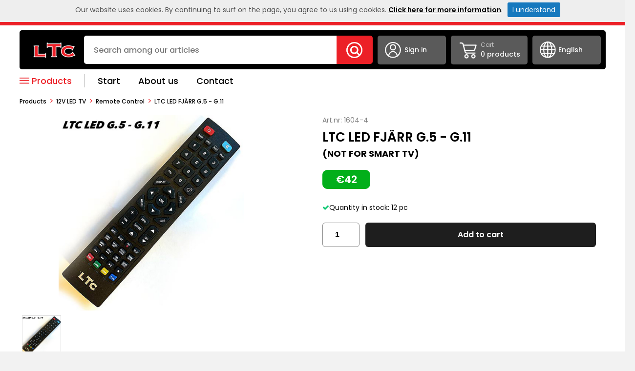

--- FILE ---
content_type: text/html; charset=utf-8
request_url: https://www.ltc.se/en/product/e/1365/ltc-led-fjarr-g5-g11/
body_size: 30958
content:





<!DOCTYPE html>

<html lang="en">
<head><title>
	LTC LED FJÄRR G.5 - G.11 - LTC - Makes mobile living easy!
</title><meta name="content-language" content="en" /><meta name="author" content="Webbpartner AB" /><meta name="generator" content="WebbEdit 3.1" /><meta name="robots" content="index,follow,noodp,noydir" /><meta name="viewport" content="width=device-width, initial-scale=1.0" />

    <script type="text/javascript" src="//ajax.googleapis.com/ajax/libs/jquery/1.7.2/jquery.min.js"></script>
    <script type="text/javascript">window.jQuery || document.write('<script src="/script/jquery.1.7.2.min.js" type="text/javascript"><\/script>')</script>
    <script src="/script/webbedit.misc.js" type="text/javascript"></script>
    <link href="/Css/font-awesome.min.css" rel="stylesheet" /><link rel="preconnect" href="https://fonts.googleapis.com" /><link rel="preconnect" href="https://fonts.gstatic.com" crossorigin="" /><link href="https://fonts.googleapis.com/css2?family=Poppins:wght@300;400;500;600;700&amp;display=swap" rel="stylesheet" />
    <meta property="og:title" content="LTC LED FJÄRR G.5 - G.11 - LTC - Makes mobile living easy!" /><meta property="og:description" content="LTC ska vara det självklara valet när det kommer till marin- och campingprodukter med det lilla extra." /><meta property="og:link" content="/en/product/e/1365/ltc-led-fjarr-g5-g11/" /><meta property="og:image" content="https://www.ltc.se/Upload/store/pictures/160.jpg" />
    <link href="/template/css/ProductDetails.css?v=6" rel="stylesheet" type="text/css" />
    <link href="/template/Css/Products.css" rel="stylesheet" />
    <script src="/Script/BigPicture.min.js"></script>
    <style type="text/css">
        .a2a_svg, .a2a_count { border-radius: 0 !important; }
            .a2a_svg.a2a_s__default.a2a_s_print,
            .a2a_svg.a2a_s__default.a2a_s_email { background-color: #666 !important; }
    </style>
    <script>
        function setupProductImages() {
            var placeholder = $(".large-image-ph"),
                images = $(".product-images .product-image");
            function LoadInPlaceholder(picUrl) {
                placeholder.css("background-image", "url(" + picUrl + ")");
            }
            images.click(function () {
                var pic = $(this);
                LoadInPlaceholder(pic.attr("src"));
            });
            if (images.length > 0) {
                var pic = images[0];
                LoadInPlaceholder(pic.src);
                $(images).each(function () {
                    if ($(this).width() > $(this).height()) {
                        $(this).addClass("landscape");
                    }
                    else {
                        $(this).addClass("portrait");
                    }
                });
            } else {
                LoadInPlaceholder("/gfx/no-image.jpg");
            }
        }

        $(function () {

            $(document).on("click", ".large-image-ph", function (e) {
                var element = e.target;
                var placeholderStyles = window.getComputedStyle(element, null);
                var imageUrl = placeholderStyles.backgroundImage.replace("url(", "").replace(")", "").replace(/"/g, "");
                BigPicture({
                    el: e.target,
                    imgSrc: imageUrl
                });
            });

            $(".product-video").click(function (e) {
                BigPicture({
                    el: e.target,
                    ytSrc: e.target.getAttribute('ytSrc')
                });
            });
            setupProductImages();
        });
    </script>

    <script src="/Script/mmenu/jquery.mmenu.min.js"></script>
    <link href="/Script/mmenu/jquery.mmenu.css" rel="stylesheet" />
    <script type="text/javascript">
        $(document).ready(function () {
            $("#my-menu").mmenu({
                // options
                slidingSubmenus: false

            }, {
                // configuration
                offCanvas: {
                    pageNodetype: "form"
                }
            });
        });
    </script>
    <link rel="stylesheet" type="text/css" href="/Css/base.css" />
<link rel="stylesheet" type="text/css" href="/Css/MobileMenu.css" />
<link rel="stylesheet" type="text/css" href="/Css/CategoryMenu.css" />
<link rel="stylesheet" type="text/css" href="/Menu/Css/ShoppingCartLight.css" />
<style></style><style></style>
<script>
  (function(i,s,o,g,r,a,m){i['GoogleAnalyticsObject']=r;i[r]=i[r]||function(){
  (i[r].q=i[r].q||[]).push(arguments)},i[r].l=1*new Date();a=s.createElement(o),
  m=s.getElementsByTagName(o)[0];a.async=1;a.src=g;m.parentNode.insertBefore(a,m)
  })(window,document,'script','//www.google-analytics.com/analytics.js','ga');

  ga('create', 'UA-73888420-1', 'auto');
  ga('send', 'pageview');

</script>
<meta name="description" content="LTC ska vara det självklara valet när det kommer till marin- och campingprodukter med det lilla extra." /></head>
<body>
    <form name="aspnetForm" method="post" action="/en/product/e/1365/ltc-led-fjarr-g5-g11/" id="aspnetForm">
<div>
<input type="hidden" name="__EVENTTARGET" id="__EVENTTARGET" value="" />
<input type="hidden" name="__EVENTARGUMENT" id="__EVENTARGUMENT" value="" />
<input type="hidden" name="__LASTFOCUS" id="__LASTFOCUS" value="" />
<input type="hidden" name="__VIEWSTATE" id="__VIEWSTATE" value="aiGG8WcPpuC7Hb50lHoAxPoIPN+G5tRxEy0DfLJ4t6AMjzZRfunQiOf0ZlfGzj8FoBx9dZQkz9qoE01kzmI0R9TIjy1yPD11ol5VpnHE+2H1dOY+DGXk7DlaSxs8iNel/eOdaI+zWZv2tR18uDQNf7xmLJghXGroGwqRzhxCW6NYPjiWIVBr66aRpEepl9TxB31iE5ToOlchD8dCjc2FET4Pw5DEb8LzUxn+0Ptyymn0z/J5hu//TiryyLMqh9u0b6ISXHLiBywAvFHcWCRKeWlnJMrGd0Esvm+V4BDyGO5EVf8E+qNiMpRJJ/Sc7uMimU/51c8GeaNNgKCGI6c9ym7uh1C+hwWszQ1GKrBQ7/sB/yrdWGWjjgC3XnDNkPVdTNktPFw07J328II2jgMbmpYCTdF926/EGtt+wCXMzMxYb3z2Em3EP6PE5auG9kHGh9c5Cz5OG4oIAu3/XxNDSvvs9awFHPt4HPT35sDqKImF/lYIfEsavaHjWXF8tmMuXBUo2md2FS18ND5LY/rS83catrXchitulI9o33mvBvr0aunFeJW1ZjGTr11e8qQnZL2QfkgRw7Y0YclsBxp1/Rv/S2BoqfOks2zHBy/bAC1PAeVP8NdKy0i0b5GXBEicUMJiwxnaZuFgf9gdnxL/vp2zIwCKIKwp+8pRoQgRzO5e2JO5a7zrJyZwoMQ3pcmqIKhRRVfxfthg5l2fCFjAJebuWB/oV8Wg/uOpWGLv+9S+ep76WcC2SlJA2L0IsOBoYx75fE1A2piKM8EommITN6uihqwHnSXvomnEQEuwj6/pGk2p0pVx+C8dGiqIhFlZ8YQhOd0oTewsr0Z4IdjOvborQ68AwtGx5nJ6yED3xJiFG9O0U7+aoXb/DBTwsdgEqAbGEOdpGmO6qlIt18Aw7+/n7wsW5yU1FanVIlpTGejtkUMVvd7Ob3OQhv6ihDD4tnsRFuXRoVNv4brR/NIw0kzJPPaTch2MLsmKQPc5UeZjzLQXdUCoxwEDWVzukqwLCSLa/j3BoboNpB6hZvLRUIgEErIXgSq9DQzMLnc7uGYeQZJ+pEPKJt1unHwIZTua1lhGq/uivKMU+CSSEONHB8BZxkyO81lgPJHqwub11Al9+7a2m9eRy/22+hS/IH0xcv3Cvay0NKxvQGIyggYBFcNE3IVqxK2KnolkX0TN5nufaHHkAhtR/SF71coFvG3NX6QgWBuaaUXChHlbXqEA2w==" />
</div>

<script type="text/javascript">
//<![CDATA[
var theForm = document.forms['aspnetForm'];
if (!theForm) {
    theForm = document.aspnetForm;
}
function __doPostBack(eventTarget, eventArgument) {
    if (!theForm.onsubmit || (theForm.onsubmit() != false)) {
        theForm.__EVENTTARGET.value = eventTarget;
        theForm.__EVENTARGUMENT.value = eventArgument;
        theForm.submit();
    }
}
//]]>
</script>


<script src="/WebResource.axd?d=pynGkmcFUV13He1Qd6_TZGtYckK0sv283uMcO8fwNZFsSF-GbJYUkzUqvCSeXHZsRCr6YQqLbNWFcAqUCiGIYg2&amp;t=638628279619783110" type="text/javascript"></script>


<script src="/ScriptResource.axd?d=D9drwtSJ4hBA6O8UhT6CQkSKZ5qq8xZsk8XIxauwu55BZt6JE9ETuwQXcEX7Fiuup48VY5LpMQ0Yq5vJEQTpZHXjRpclx4Fb-aNYbfuvmAozyYy004H848V2omQF_LTJOeyG_Wk0FpAhf7G6-sHYM9Zs4O2dckXkjuNFjU84vpY1&amp;t=2a9d95e3" type="text/javascript"></script>
<script type="text/javascript">
//<![CDATA[
if (typeof(Sys) === 'undefined') throw new Error('ASP.NET Ajax client-side framework failed to load.');
//]]>
</script>

<script src="/ScriptResource.axd?d=JnUc-DEDOM5KzzVKtsL1tV00LMBsrqxgjprhvXXAyLugA_XlwWErG8JHejyaCBzRymurwHEsqHpgR8Bk7kFD0etl138Vy8vVuks6UpmmieO62jVHtyTuosrs7ByFHt26LVpWZinoM0JzWQKh3OLDtfzq-eKMY-V88ydauLRL4Qo7MgmbDcjc7FCpJlwdSDcz0&amp;t=2a9d95e3" type="text/javascript"></script>
        <script type="text/javascript">
//<![CDATA[
Sys.WebForms.PageRequestManager._initialize('ctl00$ctl12', 'aspnetForm', ['tctl00$ShoppingCartHeader$updPnlShoppingcart','','tctl00$ContentPlaceHolder1$ctl00',''], [], [], 90, 'ctl00');
//]]>
</script>

        <div id="wrapper">
            <div class="header">
                <div class="inner">
                    <div class="headerBar">
                        <div class="headerLogoSearch">
                        <a href="/en" id="logo">
                            <span class="helper"></span>
                            <img id="ctl00_HeaderLogo" src="/Upload/logo/32985216.png" alt="logotyp" style="border-width:0px;" />
                        </a>
                        <div id="ctl00_pnlSearch" class="searchFieldDiv" onkeypress="javascript:return WebForm_FireDefaultButton(event, &#39;ctl00_searchBtn&#39;)">
	
                            <input name="ctl00$tbSearch" type="text" id="ctl00_tbSearch" class="searchField" Placeholder="Search among our articles" />
                            <a id="ctl00_searchBtn" class="searchBtn" href="javascript:__doPostBack(&#39;ctl00$searchBtn&#39;,&#39;&#39;)"><img src="/gfx/search-circle-outline.png" alt="Sök" /></a>
                        
</div>
                            </div>
                        <div class="headerIcons">
                            <a id="ctl00_myPagelink" class="headerIcon" href="/en/sign-in/">
                                <img src="/gfx/userIcon.svg" alt="Min profil" />
                                <span class="text">
                                    Sign in</span>
                            </a>
                            <div id="ctl00_ShoppingCartHeader_updPnlShoppingcart">
	
        <div id="shopping-cart" class="">
            <span class="headerIcon veiw-cart-toggle">
            <img src="/gfx/cartIcon.svg" alt="Varukorg" />
            <span class="text"><span class="small">Cart</span>0 products</span>
            </span>
            <div class="cart-details-container">
                <span class="cart-title">CART</span>
                <div class="close-cart-details">
                    <img src="/gfx/webbedit/x-icon.png" />
                </div>
                <div class="products">
                    
                </div>
                <div class="total-price">
                    <span class="label">Sum</span>
                    <span class="total">€0</span>
                </div>
                <div>
                    <a href="/en/e/checkout/" class="button go-to-checkout">Go to checkout</a>
                </div>
            </div>
        </div>
    
</div>
<script type="text/javascript">

    function WE_UpdateShoppingcart()
    {
        var updatePanel = 'ctl00_ShoppingCartHeader_updPnlShoppingcart';
        if (updatePanel != null) 
        {
            __doPostBack(updatePanel, '');
        }
        setTimeout(function () {
            $("#shopping-cart").addClass("expanded");
        }, 400);
    }
</script>
                            <div class="headerIcon">
                                <img src="/gfx/langIcon.svg" alt="Språk" />
                                <span class="text">
                                    <select name="ctl00$langDDL" onchange="javascript:setTimeout(&#39;__doPostBack(\&#39;ctl00$langDDL\&#39;,\&#39;\&#39;)&#39;, 0)" id="ctl00_langDDL">
	<option value="sv">Svenska</option>
	<option selected="selected" value="en">English</option>

</select>
                                </span>
                            </div>
                        </div>
                    </div>
                    <div class="headerMenus">
                        <a id="responsive-menu-btn" href="#my-menu">
                            <img src="/gfx/navIcon.png" alt="Meny" />
                            Menu</a>
                        <span id="categoryMenuBtn">
                            <img src="/gfx/navIcon.png" alt="Meny" />
                            Products</span>
                        
<div class="topmenu">
    <div class="inner">
        <ul>
            
            <li class="">
                <a href="/" >Start</a>
                
            </li>
            
            <li class="">
                <a href="/en/about-us/" >About us</a>
                
            </li>
            
            <li class="">
                <a href="/en/contact/" >Contact</a>
                
            </li>
            
        </ul>
    </div>
</div>
                    </div>
                </div>
            </div>
            <div class="main-header">
                

<div class="category-menu">
    <div class="inner">
    
<div class="item lvl-1">
    <a id="ctl00_CategoryTopMenu_ctl00_itemLink" class="text" href="/en/products/e/12v-led-tv">12V LED TV</a>
    <div id="ctl00_CategoryTopMenu_ctl00_PnlChildren" class="children">
	
           <div class="children-inner">
                
<div class="item lvl-2">
    <a id="ctl00_CategoryTopMenu_ctl00_ctl00_itemLink" class="text" href="/en/products/e/12v-led-tv/led-tv">LED-TV</a>
    
</div>
<div class="item lvl-2">
    <a id="ctl00_CategoryTopMenu_ctl00_ctl01_itemLink" class="text" href="/en/products/e/12v-led-tv/remote-control">Remote control</a>
    
</div>
<div class="item lvl-2">
    <a id="ctl00_CategoryTopMenu_ctl00_ctl02_itemLink" class="text" href="/en/products/e/12v-led-tv/accessories">Accessories</a>
    
</div>
<div class="item lvl-2">
    <a id="ctl00_CategoryTopMenu_ctl00_ctl03_itemLink" class="text" href="/en/products/e/12v-led-tv/antenner">Antenner</a>
    
</div>
<div class="item lvl-2">
    <a id="ctl00_CategoryTopMenu_ctl00_ctl04_itemLink" class="text" href="/en/products/e/12v-led-tv/router">Router</a>
    
</div>
           </div>
    
</div>
</div>
<div class="item lvl-1">
    <a id="ctl00_CategoryTopMenu_ctl01_itemLink" class="text" href="/en/products/e/sound">Sound</a>
    <div id="ctl00_CategoryTopMenu_ctl01_PnlChildren" class="children">
	
           <div class="children-inner">
                
<div class="item lvl-2">
    <a id="ctl00_CategoryTopMenu_ctl01_ctl00_itemLink" class="text" href="/en/products/e/sound/car-marine-stereo">Car & marine stereo</a>
    
</div>
<div class="item lvl-2">
    <a id="ctl00_CategoryTopMenu_ctl01_ctl01_itemLink" class="text" href="/en/products/e/sound/speaker">Speaker</a>
    
</div>
<div class="item lvl-2">
    <a id="ctl00_CategoryTopMenu_ctl01_ctl02_itemLink" class="text" href="/en/products/e/sound/accessories">Accessories</a>
    
</div>
           </div>
    
</div>
</div>
<div class="item lvl-1">
    <a id="ctl00_CategoryTopMenu_ctl02_itemLink" class="text" href="/en/products/e/household">Household</a>
    <div id="ctl00_CategoryTopMenu_ctl02_PnlChildren" class="children">
	
           <div class="children-inner">
                
<div class="item lvl-2">
    <a id="ctl00_CategoryTopMenu_ctl02_ctl00_itemLink" class="text" href="/en/products/e/household/belysning">Belysning</a>
    
</div>
<div class="item lvl-2">
    <a id="ctl00_CategoryTopMenu_ctl02_ctl01_itemLink" class="text" href="/en/products/e/household/barbecues">Barbecues</a>
    
</div>
<div class="item lvl-2">
    <a id="ctl00_CategoryTopMenu_ctl02_ctl02_itemLink" class="text" href="/en/products/e/household/household-products">Household products</a>
    
</div>
<div class="item lvl-2">
    <a id="ctl00_CategoryTopMenu_ctl02_ctl03_itemLink" class="text" href="/en/products/e/household/cleaning-laundry">Cleaning & Laundry</a>
    
</div>
           </div>
    
</div>
</div>
<div class="item lvl-1">
    <a id="ctl00_CategoryTopMenu_ctl03_itemLink" class="text" href="/en/products/e/cables">Cables</a>
    <div id="ctl00_CategoryTopMenu_ctl03_PnlChildren" class="children">
	
           <div class="children-inner">
                
<div class="item lvl-2">
    <a id="ctl00_CategoryTopMenu_ctl03_ctl00_itemLink" class="text" href="/en/products/e/cables/cable-230v">Cable 230V</a>
    
</div>
<div class="item lvl-2">
    <a id="ctl00_CategoryTopMenu_ctl03_ctl01_itemLink" class="text" href="/en/products/e/cables/adapter-connectors">Adapter, connectors</a>
    
</div>
<div class="item lvl-2">
    <a id="ctl00_CategoryTopMenu_ctl03_ctl02_itemLink" class="text" href="/en/products/e/cables/protective-boxes">Protective boxes</a>
    
</div>
           </div>
    
</div>
</div>
<div class="item lvl-1">
    <a id="ctl00_CategoryTopMenu_ctl04_itemLink" class="text" href="/en/products/e/komradio">Komradio</a>
    <div id="ctl00_CategoryTopMenu_ctl04_PnlChildren" class="children">
	
           <div class="children-inner">
                
<div class="item lvl-2">
    <a id="ctl00_CategoryTopMenu_ctl04_ctl00_itemLink" class="text" href="/en/products/e/komradio/vhf">VHF</a>
    
</div>
<div class="item lvl-2">
    <a id="ctl00_CategoryTopMenu_ctl04_ctl01_itemLink" class="text" href="/en/products/e/komradio/pmr-radio">PMR-Radio</a>
    
</div>
<div class="item lvl-2">
    <a id="ctl00_CategoryTopMenu_ctl04_ctl02_itemLink" class="text" href="/en/products/e/komradio/vhf-reservdelar">VHF reservdelar</a>
    
</div>
<div class="item lvl-2">
    <a id="ctl00_CategoryTopMenu_ctl04_ctl03_itemLink" class="text" href="/en/products/e/komradio/vhf-tillbehor">VHF tillbehör</a>
    
</div>
           </div>
    
</div>
</div>
<div class="item lvl-1">
    <a id="ctl00_CategoryTopMenu_ctl05_itemLink" class="text" href="/en/products/e/air-conditioning-heater">Air conditioning & heater</a>
    
</div>
<div class="item lvl-1">
    <a id="ctl00_CategoryTopMenu_ctl06_itemLink" class="text" href="/en/products/e/mooring">Mooring</a>
    
</div>
<div class="item lvl-1">
    <a id="ctl00_CategoryTopMenu_ctl07_itemLink" class="text" href="/en/products/e/stromforsorjning">Strömförsörjning</a>
    
</div>
<div class="item lvl-1">
    <a id="ctl00_CategoryTopMenu_ctl08_itemLink" class="text" href="/en/products/e/scrubbis">Scrubbis</a>
    
</div>
<div class="item lvl-1">
    <a id="ctl00_CategoryTopMenu_ctl09_itemLink" class="text" href="/en/products/e/battery-charger">Battery charger</a>
    
</div>
<div class="item lvl-1">
    <a id="ctl00_CategoryTopMenu_ctl10_itemLink" class="text" href="/en/products/e/leisure-products">Leisure products</a>
    <div id="ctl00_CategoryTopMenu_ctl10_PnlChildren" class="children">
	
           <div class="children-inner">
                
<div class="item lvl-2">
    <a id="ctl00_CategoryTopMenu_ctl10_ctl00_itemLink" class="text" href="/en/products/e/leisure-products/taktalt">Taktält</a>
    
</div>
<div class="item lvl-2">
    <a id="ctl00_CategoryTopMenu_ctl10_ctl01_itemLink" class="text" href="/en/products/e/leisure-products/dog">Dog</a>
    
</div>
<div class="item lvl-2">
    <a id="ctl00_CategoryTopMenu_ctl10_ctl02_itemLink" class="text" href="/en/products/e/leisure-products/furniture">Furniture</a>
    
</div>
<div class="item lvl-2">
    <a id="ctl00_CategoryTopMenu_ctl10_ctl03_itemLink" class="text" href="/en/products/e/leisure-products/sup">SUP</a>
    
</div>
           </div>
    
</div>
</div>
<div class="item lvl-1">
    <a id="ctl00_CategoryTopMenu_ctl11_itemLink" class="text" href="/en/products/e/fridge-freezer">Fridge Freezer</a>
    <div id="ctl00_CategoryTopMenu_ctl11_PnlChildren" class="children">
	
           <div class="children-inner">
                
<div class="item lvl-2">
    <a id="ctl00_CategoryTopMenu_ctl11_ctl00_itemLink" class="text" href="/en/products/e/fridge-freezer/portable-cooling">Portable cooling</a>
    
</div>
<div class="item lvl-2">
    <a id="ctl00_CategoryTopMenu_ctl11_ctl01_itemLink" class="text" href="/en/products/e/fridge-freezer/accessories">Accessories</a>
    
</div>
           </div>
    
</div>
</div>
<div class="item lvl-1">
    <a id="ctl00_CategoryTopMenu_ctl12_itemLink" class="text" href="/en/products/e/alarm-tracker">Alarm & tracker</a>
    <div id="ctl00_CategoryTopMenu_ctl12_PnlChildren" class="children">
	
           <div class="children-inner">
                
<div class="item lvl-2">
    <a id="ctl00_CategoryTopMenu_ctl12_ctl00_itemLink" class="text" href="/en/products/e/alarm-tracker/gps-larm">GPS-larm</a>
    
</div>
<div class="item lvl-2">
    <a id="ctl00_CategoryTopMenu_ctl12_ctl01_itemLink" class="text" href="/en/products/e/alarm-tracker/personsok">Personsök</a>
    
</div>
           </div>
    
</div>
</div>
<div class="item lvl-1">
    <a id="ctl00_CategoryTopMenu_ctl13_itemLink" class="text" href="/en/products/e/inverter">Inverter</a>
    <div id="ctl00_CategoryTopMenu_ctl13_PnlChildren" class="children">
	
           <div class="children-inner">
                
<div class="item lvl-2">
    <a id="ctl00_CategoryTopMenu_ctl13_ctl00_itemLink" class="text" href="/en/products/e/inverter/inverter-12v">Inverter 12V</a>
    
</div>
<div class="item lvl-2">
    <a id="ctl00_CategoryTopMenu_ctl13_ctl01_itemLink" class="text" href="/en/products/e/inverter/inverter-24v">Inverter 24V</a>
    
</div>
<div class="item lvl-2">
    <a id="ctl00_CategoryTopMenu_ctl13_ctl02_itemLink" class="text" href="/en/products/e/inverter/accessories">Accessories</a>
    
</div>
           </div>
    
</div>
</div>
<div class="item lvl-1">
    <a id="ctl00_CategoryTopMenu_ctl14_itemLink" class="text" href="/en/products/e/solceller">Solceller</a>
    <div id="ctl00_CategoryTopMenu_ctl14_PnlChildren" class="children">
	
           <div class="children-inner">
                
<div class="item lvl-2">
    <a id="ctl00_CategoryTopMenu_ctl14_ctl00_itemLink" class="text" href="/en/products/e/solceller/aluminium">Aluminium</a>
    
</div>
<div class="item lvl-2">
    <a id="ctl00_CategoryTopMenu_ctl14_ctl01_itemLink" class="text" href="/en/products/e/solceller/flexibla">Flexibla</a>
    
</div>
<div class="item lvl-2">
    <a id="ctl00_CategoryTopMenu_ctl14_ctl02_itemLink" class="text" href="/en/products/e/solceller/vikbara-vaskor">Vikbara väskor</a>
    
</div>
<div class="item lvl-2">
    <a id="ctl00_CategoryTopMenu_ctl14_ctl03_itemLink" class="text" href="/en/products/e/solceller/tillbehor">Tillbehör</a>
    
</div>
           </div>
    
</div>
</div>
<div class="item lvl-1">
    <a id="ctl00_CategoryTopMenu_ctl15_itemLink" class="text" href="/en/products/e/rear-camera">Rear camera</a>
    <div id="ctl00_CategoryTopMenu_ctl15_PnlChildren" class="children">
	
           <div class="children-inner">
                
<div class="item lvl-2">
    <a id="ctl00_CategoryTopMenu_ctl15_ctl00_itemLink" class="text" href="/en/products/e/rear-camera/backkameror">Backkameror</a>
    
</div>
<div class="item lvl-2">
    <a id="ctl00_CategoryTopMenu_ctl15_ctl01_itemLink" class="text" href="/en/products/e/rear-camera/spare-parts">Spare parts</a>
    
</div>
           </div>
    
</div>
</div>
<div class="item lvl-1">
    <a id="ctl00_CategoryTopMenu_ctl16_itemLink" class="text" href="/en/products/e/caravan-trailer-accessories">Caravan & Trailer accessories</a>
    <div id="ctl00_CategoryTopMenu_ctl16_PnlChildren" class="children">
	
           <div class="children-inner">
                
<div class="item lvl-2">
    <a id="ctl00_CategoryTopMenu_ctl16_ctl00_itemLink" class="text" href="/en/products/e/caravan-trailer-accessories/slapvagn">Släpvagn</a>
    
</div>
           </div>
    
</div>
</div>
<div class="item lvl-1">
    <a id="ctl00_CategoryTopMenu_ctl17_itemLink" class="text" href="/en/products/e/outlet">OUTLET</a>
    
</div>
<div class="item lvl-1">
    <a id="ctl00_CategoryTopMenu_ctl18_itemLink" class="text" href="/en/products/e/router-antenn">Router & Antenn</a>
    
</div>
<div class="item lvl-1">
    <a id="ctl00_CategoryTopMenu_ctl19_itemLink" class="text" href="/en/products/e/breathalyzer">Breathalyzer</a>
    
</div>
<div class="item lvl-1">
    <a id="ctl00_CategoryTopMenu_ctl20_itemLink" class="text" href="/en/products/e/nyheter">NYHETER</a>
    
</div>
<div class="item lvl-1">
    <a id="ctl00_CategoryTopMenu_ctl21_itemLink" class="text" href="/en/products/e/kepsar">Kepsar</a>
    
</div>
<div class="item lvl-1">
    <a id="ctl00_CategoryTopMenu_ctl22_itemLink" class="text" href="/en/products/e/kampanj">KAMPANJ</a>
    
</div>
<div class="item lvl-1">
    <a id="ctl00_CategoryTopMenu_ctl23_itemLink" class="text" href="/en/products/e/kyla">KYLA</a>
    
</div></div>
</div>
            </div>
            <div id="ctl00_content" class="productdetails content clearfix">
                <div id="ctl00_divContentInner" class="inner">
                    <div id="ctl00_divContentRight" class="contentrightfull">
                        
                        <!--/ ****************** START ****************** /-->
                        
    <div class="product-breadcrumbs">
        <div id="ctl00_ContentPlaceHolder1_Breadcrumb_pnlBreadcrumbs" class="breadcrumbs">
	
    <a href="/en/products/" />products</a>><a href="/en/products/e/12v-led-tv" />12V LED TV</a>><a href="/en/products/e/12v-led-tv/remote-control" />Remote control</a>><span class="current-link">LTC LED FJÄRR G.5 - G.11</span>

</div>

    </div>
    <div id="ctl00_ContentPlaceHolder1_pnlProductDetails" class="product-details">
	
        <div class="product-info-and-images">
            <div class="product-images">
                <div class="large-image-ph"></div>
                
                        <div class="product-image-wrapper">
                            <div class="product-image-inner-wrapper">
                                <img class="product-image" src="/Upload/store/pictures/160.jpg" alt="" title="" />
                            </div>
                        </div>
                    
            </div>
            <div class="product-general-info">
                <div class="product-general-info-inner">
                    <div id="ctl00_ContentPlaceHolder1_ctl00">
		

                            <p class="sku">
                                Art.nr:
                                <span id="ctl00_ContentPlaceHolder1_lblSku">1604-4</span>
                            </p>
                            <h1 class="product-title">
                                <span id="ctl00_ContentPlaceHolder1_lblTitle">LTC LED FJÄRR G.5 - G.11</span></h1>
                            <h2 class="description-title">
                                (NOT FOR SMART TV)</h2>
                            <div class="short-description">
                                
                            </div>
                                <div class="prices">
                                    <div class="priceItem recomended"><p class="price">€42</p></div>
                                </div>
                            <div class="short-data">
                                <div id="ctl00_ContentPlaceHolder1_PnlStock" class="stock">
			
                                    <span id="ctl00_ContentPlaceHolder1_lblInStock"><i class="fa fa-check" style="color:#00C56C;" aria-hidden="true"></i>Quantity in stock: 12 pc</span>
                                    
                                    
                                
		</div>
                                
                            </div>

                            

                            <div class="">

                                

                                <div id="ctl00_ContentPlaceHolder1_PnlAddToCart" class="button add-to-cart" onkeypress="javascript:return WebForm_FireDefaultButton(event, &#39;ctl00_ContentPlaceHolder1_btnAddToCart&#39;)">
			
                                    <input name="ctl00$ContentPlaceHolder1$tbxAmountToCart" type="number" value="1" id="ctl00_ContentPlaceHolder1_tbxAmountToCart" class="add-to-cart-number" />
                                    <a id="ctl00_ContentPlaceHolder1_btnAddToCart" class="add-to-cart-button" href="javascript:__doPostBack(&#39;ctl00$ContentPlaceHolder1$btnAddToCart&#39;,&#39;&#39;)">Add to cart</a>
                                
		</div>
                            </div>
                            <div class="validation-error">
                                
                            </div>



                            

                            

<div class="fileList">
    
</div>

                        
	</div>
                </div>
            </div>
        </div>

        

    
</div>
    
    


                        <!--/ ******************* END ******************* /-->
                    </div>
                    <div style="clear: both;"></div>
                </div>
            </div>
            
    <div id="ctl00_ContentPlaceHolder3_pnlExtraContent" class="extraContent">
	
        <div class="inner">
            <div id="ctl00_ContentPlaceHolder3_pnlDescription" class="product-specific-info column">
		
                
                
            
	</div>
            <div id="ctl00_ContentPlaceHolder3_PnlRelatedProducts" class="column">
		
                <div class="buttons">
                    <span id="siblingProductsBtn" class="selected">Similar products</span>
                </div>
                <div id="siblingProducts">
                    
<div class="product-list  list-view"">
    
            <div class="product-item ">
                <a class="inner-product-item" href="/en/product/e/1362/ltc-led-remote-smart-tv/">
                    <div class="image">
                        <img src="/upload/store/pictures/439.jpg" alt="" />
                    </div>
                    <div class="product-info">
                        <p class="product-sku">
                            Art.Nr. 1604-1
                        </p>
                        <p class="product-title">
                            LTC LED REMOTE SMART TV
                        </p>
                        <div class="product-price">
                            €42
                            <div class="original-price">€42</div>
                        </div>
                        <div class="product-stock">
                            Quantity in stock: 30+ st
                        </div>
                    </div>
                </a>
                <div class="add-to-cart-btns">
                    <input name="ctl00$ContentPlaceHolder3$SiblingProducts$rptrProducts$ctl00$tbxQty" type="number" value="1" id="ctl00_ContentPlaceHolder3_SiblingProducts_rptrProducts_ctl00_tbxQty" Placeholder="0 pc" />
                    <input type="submit" name="ctl00$ContentPlaceHolder3$SiblingProducts$rptrProducts$ctl00$addToCartBtn" value="Add +" id="ctl00_ContentPlaceHolder3_SiblingProducts_rptrProducts_ctl00_addToCartBtn" />
                <div class="statusMessage">
                    
                </div>
                </div>
            </div>
        
            <div class="product-item ">
                <a class="inner-product-item" href="/en/product/e/1366/ltc-led-fjarr-g12-g14/">
                    <div class="image">
                        <img src="/upload/store/pictures/161.jpg" alt="" />
                    </div>
                    <div class="product-info">
                        <p class="product-sku">
                            Art.Nr. 1604-5
                        </p>
                        <p class="product-title">
                            LTC LED FJÄRR G.12 - G.14
                        </p>
                        <div class="product-price">
                            €42
                            <div class="original-price">€42</div>
                        </div>
                        <div class="product-stock">
                            Quantity in stock: 6 st
                        </div>
                    </div>
                </a>
                <div class="add-to-cart-btns">
                    <input name="ctl00$ContentPlaceHolder3$SiblingProducts$rptrProducts$ctl01$tbxQty" type="number" value="1" id="ctl00_ContentPlaceHolder3_SiblingProducts_rptrProducts_ctl01_tbxQty" Placeholder="0 pc" />
                    <input type="submit" name="ctl00$ContentPlaceHolder3$SiblingProducts$rptrProducts$ctl01$addToCartBtn" value="Add +" id="ctl00_ContentPlaceHolder3_SiblingProducts_rptrProducts_ctl01_addToCartBtn" />
                <div class="statusMessage">
                    
                </div>
                </div>
            </div>
        
            <div class="product-item ">
                <a class="inner-product-item" href="/en/product/e/1367/ltc-led-fjarr-g15-g16/">
                    <div class="image">
                        <img src="/upload/store/pictures/162.jpg" alt="" />
                    </div>
                    <div class="product-info">
                        <p class="product-sku">
                            Art.Nr. 1604-6
                        </p>
                        <p class="product-title">
                            LTC LED FJÄRR G.15 - G.16
                        </p>
                        <div class="product-price">
                            €42
                            <div class="original-price">€42</div>
                        </div>
                        <div class="product-stock">
                            Quantity in stock: 15 st
                        </div>
                    </div>
                </a>
                <div class="add-to-cart-btns">
                    <input name="ctl00$ContentPlaceHolder3$SiblingProducts$rptrProducts$ctl02$tbxQty" type="number" value="1" id="ctl00_ContentPlaceHolder3_SiblingProducts_rptrProducts_ctl02_tbxQty" Placeholder="0 pc" />
                    <input type="submit" name="ctl00$ContentPlaceHolder3$SiblingProducts$rptrProducts$ctl02$addToCartBtn" value="Add +" id="ctl00_ContentPlaceHolder3_SiblingProducts_rptrProducts_ctl02_addToCartBtn" />
                <div class="statusMessage">
                    
                </div>
                </div>
            </div>
        
</div>

                </div>
                <div id="relatedProducts">
                    
<div class="product-list  list-view"">
    
            <div class="product-item ">
                <a class="inner-product-item" href="/en/product/e/16/ciggkabel-ltc-led-tv/">
                    <div class="image">
                        <img src="/upload/store/pictures/164.jpg" alt="" />
                    </div>
                    <div class="product-info">
                        <p class="product-sku">
                            Art.Nr. 209
                        </p>
                        <p class="product-title">
                            CIGGKABEL, LTC LED-TV
                        </p>
                        <div class="product-price">
                            €16
                            <div class="original-price">€16</div>
                        </div>
                        <div class="product-stock">
                            Quantity in stock: 8 st
                        </div>
                    </div>
                </a>
                <div class="add-to-cart-btns">
                    <input name="ctl00$ContentPlaceHolder3$RelatedProducts$rptrProducts$ctl00$tbxQty" type="number" value="1" id="ctl00_ContentPlaceHolder3_RelatedProducts_rptrProducts_ctl00_tbxQty" Placeholder="0 pc" />
                    <input type="submit" name="ctl00$ContentPlaceHolder3$RelatedProducts$rptrProducts$ctl00$addToCartBtn" value="Add +" id="ctl00_ContentPlaceHolder3_RelatedProducts_rptrProducts_ctl00_addToCartBtn" />
                <div class="statusMessage">
                    
                </div>
                </div>
            </div>
        
            <div class="product-item ">
                <a class="inner-product-item" href="/en/product/e/21/ltc-05-switchad-5a-2412v/">
                    <div class="image">
                        <img src="/upload/store/pictures/236.jpg" alt="" />
                    </div>
                    <div class="product-info">
                        <p class="product-sku">
                            Art.Nr. 305
                        </p>
                        <p class="product-title">
                            LTC-05 SWITCHAD 5A 24/12V
                        </p>
                        <div class="product-price">
                            €50
                            <div class="original-price">€50</div>
                        </div>
                        <div class="product-stock">
                            Quantity in stock: 30+ st
                        </div>
                    </div>
                </a>
                <div class="add-to-cart-btns">
                    <input name="ctl00$ContentPlaceHolder3$RelatedProducts$rptrProducts$ctl01$tbxQty" type="number" value="1" id="ctl00_ContentPlaceHolder3_RelatedProducts_rptrProducts_ctl01_tbxQty" Placeholder="0 pc" />
                    <input type="submit" name="ctl00$ContentPlaceHolder3$RelatedProducts$rptrProducts$ctl01$addToCartBtn" value="Add +" id="ctl00_ContentPlaceHolder3_RelatedProducts_rptrProducts_ctl01_addToCartBtn" />
                <div class="statusMessage">
                    
                </div>
                </div>
            </div>
        
            <div class="product-item ">
                <a class="inner-product-item" href="/en/product/e/29/ltc-inverter-fjarrkontroll/">
                    <div class="image">
                        <img src="/upload/store/pictures/263.jpg" alt="" />
                    </div>
                    <div class="product-info">
                        <p class="product-sku">
                            Art.Nr. 326
                        </p>
                        <p class="product-title">
                            LTC INVERTER FJÄRRKONTROLL
                        </p>
                        <div class="product-price">
                            €25
                            <div class="original-price">€25</div>
                        </div>
                        <div class="product-stock">
                            Back in stock: 27 februari 2026
                        </div>
                    </div>
                </a>
                <div class="add-to-cart-btns">
                    <input name="ctl00$ContentPlaceHolder3$RelatedProducts$rptrProducts$ctl02$tbxQty" type="number" value="1" id="ctl00_ContentPlaceHolder3_RelatedProducts_rptrProducts_ctl02_tbxQty" Placeholder="0 pc" />
                    <input type="submit" name="ctl00$ContentPlaceHolder3$RelatedProducts$rptrProducts$ctl02$addToCartBtn" value="Add +" id="ctl00_ContentPlaceHolder3_RelatedProducts_rptrProducts_ctl02_addToCartBtn" />
                <div class="statusMessage">
                    
                </div>
                </div>
            </div>
        
            <div class="product-item ">
                <a class="inner-product-item" href="/en/product/e/30/ltc-inverter-sinus-12-400-400w/">
                    <div class="image">
                        <img src="/upload/store/pictures/264.jpg" alt="" />
                    </div>
                    <div class="product-info">
                        <p class="product-sku">
                            Art.Nr. 327
                        </p>
                        <p class="product-title">
                            LTC INVERTER SINUS 12-400 400W
                        </p>
                        <div class="product-price">
                            €108
                            <div class="original-price">€108</div>
                        </div>
                        <div class="product-stock">
                            Quantity in stock: 13 st
                        </div>
                    </div>
                </a>
                <div class="add-to-cart-btns">
                    <input name="ctl00$ContentPlaceHolder3$RelatedProducts$rptrProducts$ctl03$tbxQty" type="number" value="1" id="ctl00_ContentPlaceHolder3_RelatedProducts_rptrProducts_ctl03_tbxQty" Placeholder="0 pc" />
                    <input type="submit" name="ctl00$ContentPlaceHolder3$RelatedProducts$rptrProducts$ctl03$addToCartBtn" value="Add +" id="ctl00_ContentPlaceHolder3_RelatedProducts_rptrProducts_ctl03_addToCartBtn" />
                <div class="statusMessage">
                    
                </div>
                </div>
            </div>
        
            <div class="product-item ">
                <a class="inner-product-item" href="/en/product/e/32/ltc-inverter-12-150-softst/">
                    <div class="image">
                        <img src="/upload/store/pictures/68.jpg" alt="" />
                    </div>
                    <div class="product-info">
                        <p class="product-sku">
                            Art.Nr. 330
                        </p>
                        <p class="product-title">
                            LTC INVERTER 12-150 SOFTST
                        </p>
                        <div class="product-price">
                            €54
                            <div class="original-price">€54</div>
                        </div>
                        <div class="product-stock">
                            Back in stock: 27 februari 2026
                        </div>
                    </div>
                </a>
                <div class="add-to-cart-btns">
                    <input name="ctl00$ContentPlaceHolder3$RelatedProducts$rptrProducts$ctl04$tbxQty" type="number" value="1" id="ctl00_ContentPlaceHolder3_RelatedProducts_rptrProducts_ctl04_tbxQty" Placeholder="0 pc" />
                    <input type="submit" name="ctl00$ContentPlaceHolder3$RelatedProducts$rptrProducts$ctl04$addToCartBtn" value="Add +" id="ctl00_ContentPlaceHolder3_RelatedProducts_rptrProducts_ctl04_addToCartBtn" />
                <div class="statusMessage">
                    
                </div>
                </div>
            </div>
        
            <div class="product-item ">
                <a class="inner-product-item" href="/en/product/e/33/ltc-inverter-12-300-softst/">
                    <div class="image">
                        <img src="/upload/store/pictures/60.jpg" alt="" />
                    </div>
                    <div class="product-info">
                        <p class="product-sku">
                            Art.Nr. 331
                        </p>
                        <p class="product-title">
                            LTC INVERTER 12-300 SOFTST
                        </p>
                        <div class="product-price">
                            €62
                            <div class="original-price">€62</div>
                        </div>
                        <div class="product-stock">
                            Quantity in stock: 30+ st
                        </div>
                    </div>
                </a>
                <div class="add-to-cart-btns">
                    <input name="ctl00$ContentPlaceHolder3$RelatedProducts$rptrProducts$ctl05$tbxQty" type="number" value="1" id="ctl00_ContentPlaceHolder3_RelatedProducts_rptrProducts_ctl05_tbxQty" Placeholder="0 pc" />
                    <input type="submit" name="ctl00$ContentPlaceHolder3$RelatedProducts$rptrProducts$ctl05$addToCartBtn" value="Add +" id="ctl00_ContentPlaceHolder3_RelatedProducts_rptrProducts_ctl05_addToCartBtn" />
                <div class="statusMessage">
                    
                </div>
                </div>
            </div>
        
            <div class="product-item ">
                <a class="inner-product-item" href="/en/product/e/35/ltc-inverter-12-600-softst/">
                    <div class="image">
                        <img src="/upload/store/pictures/46.jpg" alt="" />
                    </div>
                    <div class="product-info">
                        <p class="product-sku">
                            Art.Nr. 333
                        </p>
                        <p class="product-title">
                            LTC INVERTER 12-600 SOFTST
                        </p>
                        <div class="product-price">
                            €108
                            <div class="original-price">€108</div>
                        </div>
                        <div class="product-stock">
                            Quantity in stock: 30+ st
                        </div>
                    </div>
                </a>
                <div class="add-to-cart-btns">
                    <input name="ctl00$ContentPlaceHolder3$RelatedProducts$rptrProducts$ctl06$tbxQty" type="number" value="1" id="ctl00_ContentPlaceHolder3_RelatedProducts_rptrProducts_ctl06_tbxQty" Placeholder="0 pc" />
                    <input type="submit" name="ctl00$ContentPlaceHolder3$RelatedProducts$rptrProducts$ctl06$addToCartBtn" value="Add +" id="ctl00_ContentPlaceHolder3_RelatedProducts_rptrProducts_ctl06_addToCartBtn" />
                <div class="statusMessage">
                    
                </div>
                </div>
            </div>
        
            <div class="product-item ">
                <a class="inner-product-item" href="/en/product/e/36/ltc-inverter-12-1000-softst/">
                    <div class="image">
                        <img src="/upload/store/pictures/12.jpg" alt="" />
                    </div>
                    <div class="product-info">
                        <p class="product-sku">
                            Art.Nr. 334
                        </p>
                        <p class="product-title">
                            LTC INVERTER 12-1000 SOFTST
                        </p>
                        <div class="product-price">
                            €174
                            <div class="original-price">€174</div>
                        </div>
                        <div class="product-stock">
                            Back in stock: 27 februari 2026
                        </div>
                    </div>
                </a>
                <div class="add-to-cart-btns">
                    <input name="ctl00$ContentPlaceHolder3$RelatedProducts$rptrProducts$ctl07$tbxQty" type="number" value="1" id="ctl00_ContentPlaceHolder3_RelatedProducts_rptrProducts_ctl07_tbxQty" Placeholder="0 pc" />
                    <input type="submit" name="ctl00$ContentPlaceHolder3$RelatedProducts$rptrProducts$ctl07$addToCartBtn" value="Add +" id="ctl00_ContentPlaceHolder3_RelatedProducts_rptrProducts_ctl07_addToCartBtn" />
                <div class="statusMessage">
                    
                </div>
                </div>
            </div>
        
            <div class="product-item ">
                <a class="inner-product-item" href="/en/product/e/37/ltc-inverter-24-1000-soft/">
                    <div class="image">
                        <img src="/upload/store/pictures/100.jpg" alt="" />
                    </div>
                    <div class="product-info">
                        <p class="product-sku">
                            Art.Nr. 335
                        </p>
                        <p class="product-title">
                            LTC INVERTER 24-1000 SOFT
                        </p>
                        <div class="product-price">
                            €175
                            <div class="original-price">€175</div>
                        </div>
                        <div class="product-stock">
                            Quantity in stock: 26 st
                        </div>
                    </div>
                </a>
                <div class="add-to-cart-btns">
                    <input name="ctl00$ContentPlaceHolder3$RelatedProducts$rptrProducts$ctl08$tbxQty" type="number" value="1" id="ctl00_ContentPlaceHolder3_RelatedProducts_rptrProducts_ctl08_tbxQty" Placeholder="0 pc" />
                    <input type="submit" name="ctl00$ContentPlaceHolder3$RelatedProducts$rptrProducts$ctl08$addToCartBtn" value="Add +" id="ctl00_ContentPlaceHolder3_RelatedProducts_rptrProducts_ctl08_addToCartBtn" />
                <div class="statusMessage">
                    
                </div>
                </div>
            </div>
        
            <div class="product-item ">
                <a class="inner-product-item" href="/en/product/e/39/ltc-inverter-12-2500-softst/">
                    <div class="image">
                        <img src="/upload/store/pictures/59.jpg" alt="" />
                    </div>
                    <div class="product-info">
                        <p class="product-sku">
                            Art.Nr. 338
                        </p>
                        <p class="product-title">
                            LTC INVERTER 12-2500 SOFTST
                        </p>
                        <div class="product-price">
                            €542
                            <div class="original-price">€542</div>
                        </div>
                        <div class="product-stock">
                            Quantity in stock: 30+ st
                        </div>
                    </div>
                </a>
                <div class="add-to-cart-btns">
                    <input name="ctl00$ContentPlaceHolder3$RelatedProducts$rptrProducts$ctl09$tbxQty" type="number" value="1" id="ctl00_ContentPlaceHolder3_RelatedProducts_rptrProducts_ctl09_tbxQty" Placeholder="0 pc" />
                    <input type="submit" name="ctl00$ContentPlaceHolder3$RelatedProducts$rptrProducts$ctl09$addToCartBtn" value="Add +" id="ctl00_ContentPlaceHolder3_RelatedProducts_rptrProducts_ctl09_addToCartBtn" />
                <div class="statusMessage">
                    
                </div>
                </div>
            </div>
        
            <div class="product-item ">
                <a class="inner-product-item" href="/en/product/e/40/ltc-inverter-24-2500-softst/">
                    <div class="image">
                        <img src="/upload/store/pictures/75.jpg" alt="" />
                    </div>
                    <div class="product-info">
                        <p class="product-sku">
                            Art.Nr. 339
                        </p>
                        <p class="product-title">
                            LTC INVERTER 24-2500 SOFTST
                        </p>
                        <div class="product-price">
                            €542
                            <div class="original-price">€542</div>
                        </div>
                        <div class="product-stock">
                            Quantity in stock: 30+ st
                        </div>
                    </div>
                </a>
                <div class="add-to-cart-btns">
                    <input name="ctl00$ContentPlaceHolder3$RelatedProducts$rptrProducts$ctl10$tbxQty" type="number" value="1" id="ctl00_ContentPlaceHolder3_RelatedProducts_rptrProducts_ctl10_tbxQty" Placeholder="0 pc" />
                    <input type="submit" name="ctl00$ContentPlaceHolder3$RelatedProducts$rptrProducts$ctl10$addToCartBtn" value="Add +" id="ctl00_ContentPlaceHolder3_RelatedProducts_rptrProducts_ctl10_addToCartBtn" />
                <div class="statusMessage">
                    
                </div>
                </div>
            </div>
        
            <div class="product-item ">
                <a class="inner-product-item" href="/en/product/e/42/kabel-100m-super-lagforlust/">
                    <div class="image">
                        <img src="/upload/store/pictures/275.jpg" alt="" />
                    </div>
                    <div class="product-info">
                        <p class="product-sku">
                            Art.Nr. 511
                        </p>
                        <p class="product-title">
                            KABEL 100m SUPER-LÅGFÖRLUST
                        </p>
                        <div class="product-price">
                            €108
                            <div class="original-price">€108</div>
                        </div>
                        <div class="product-stock">
                            Quantity in stock: 10 st
                        </div>
                    </div>
                </a>
                <div class="add-to-cart-btns">
                    <input name="ctl00$ContentPlaceHolder3$RelatedProducts$rptrProducts$ctl11$tbxQty" type="number" value="1" id="ctl00_ContentPlaceHolder3_RelatedProducts_rptrProducts_ctl11_tbxQty" Placeholder="0 pc" />
                    <input type="submit" name="ctl00$ContentPlaceHolder3$RelatedProducts$rptrProducts$ctl11$addToCartBtn" value="Add +" id="ctl00_ContentPlaceHolder3_RelatedProducts_rptrProducts_ctl11_addToCartBtn" />
                <div class="statusMessage">
                    
                </div>
                </div>
            </div>
        
            <div class="product-item ">
                <a class="inner-product-item" href="/en/product/e/43/f-kontakt-hane-twist-on-6mm/">
                    <div class="image">
                        <img src="/upload/store/pictures/377.jpg" alt="" />
                    </div>
                    <div class="product-info">
                        <p class="product-sku">
                            Art.Nr. 517
                        </p>
                        <p class="product-title">
                            F-KONTAKT HANE TWIST-ON 6mm
                        </p>
                        <div class="product-price">
                            €1
                            <div class="original-price">€1</div>
                        </div>
                        <div class="product-stock">
                            Quantity in stock: 30+ st
                        </div>
                    </div>
                </a>
                <div class="add-to-cart-btns">
                    <input name="ctl00$ContentPlaceHolder3$RelatedProducts$rptrProducts$ctl12$tbxQty" type="number" value="1" id="ctl00_ContentPlaceHolder3_RelatedProducts_rptrProducts_ctl12_tbxQty" Placeholder="0 pc" />
                    <input type="submit" name="ctl00$ContentPlaceHolder3$RelatedProducts$rptrProducts$ctl12$addToCartBtn" value="Add +" id="ctl00_ContentPlaceHolder3_RelatedProducts_rptrProducts_ctl12_addToCartBtn" />
                <div class="statusMessage">
                    
                </div>
                </div>
            </div>
        
            <div class="product-item ">
                <a class="inner-product-item" href="/en/product/e/44/koaxkontakt-hane-vinklad/">
                    <div class="image">
                        <img src="/upload/store/pictures/154.jpg" alt="" />
                    </div>
                    <div class="product-info">
                        <p class="product-sku">
                            Art.Nr. 518
                        </p>
                        <p class="product-title">
                            KOAXKONTAKT HANE VINKLAD
                        </p>
                        <div class="product-price">
                            €2
                            <div class="original-price">€2</div>
                        </div>
                        <div class="product-stock">
                            Quantity in stock: 30+ st
                        </div>
                    </div>
                </a>
                <div class="add-to-cart-btns">
                    <input name="ctl00$ContentPlaceHolder3$RelatedProducts$rptrProducts$ctl13$tbxQty" type="number" value="1" id="ctl00_ContentPlaceHolder3_RelatedProducts_rptrProducts_ctl13_tbxQty" Placeholder="0 pc" />
                    <input type="submit" name="ctl00$ContentPlaceHolder3$RelatedProducts$rptrProducts$ctl13$addToCartBtn" value="Add +" id="ctl00_ContentPlaceHolder3_RelatedProducts_rptrProducts_ctl13_addToCartBtn" />
                <div class="statusMessage">
                    
                </div>
                </div>
            </div>
        
            <div class="product-item ">
                <a class="inner-product-item" href="/en/product/e/45/koaxkontakt-hona-vinklad/">
                    <div class="image">
                        <img src="/upload/store/pictures/155.jpg" alt="" />
                    </div>
                    <div class="product-info">
                        <p class="product-sku">
                            Art.Nr. 519
                        </p>
                        <p class="product-title">
                            KOAXKONTAKT HONA VINKLAD
                        </p>
                        <div class="product-price">
                            €2
                            <div class="original-price">€2</div>
                        </div>
                        <div class="product-stock">
                            Quantity in stock: 30+ st
                        </div>
                    </div>
                </a>
                <div class="add-to-cart-btns">
                    <input name="ctl00$ContentPlaceHolder3$RelatedProducts$rptrProducts$ctl14$tbxQty" type="number" value="1" id="ctl00_ContentPlaceHolder3_RelatedProducts_rptrProducts_ctl14_tbxQty" Placeholder="0 pc" />
                    <input type="submit" name="ctl00$ContentPlaceHolder3$RelatedProducts$rptrProducts$ctl14$addToCartBtn" value="Add +" id="ctl00_ContentPlaceHolder3_RelatedProducts_rptrProducts_ctl14_addToCartBtn" />
                <div class="statusMessage">
                    
                </div>
                </div>
            </div>
        
            <div class="product-item ">
                <a class="inner-product-item" href="/en/product/e/46/uhf-kontakt-rg58-twist-on/">
                    <div class="image">
                        <img src="/upload/store/pictures/276.jpg" alt="" />
                    </div>
                    <div class="product-info">
                        <p class="product-sku">
                            Art.Nr. 520
                        </p>
                        <p class="product-title">
                            UHF-KONTAKT - RG58 TWIST-ON
                        </p>
                        <div class="product-price">
                            €4
                            <div class="original-price">€4</div>
                        </div>
                        <div class="product-stock">
                            Quantity in stock: 30+ st
                        </div>
                    </div>
                </a>
                <div class="add-to-cart-btns">
                    <input name="ctl00$ContentPlaceHolder3$RelatedProducts$rptrProducts$ctl15$tbxQty" type="number" value="1" id="ctl00_ContentPlaceHolder3_RelatedProducts_rptrProducts_ctl15_tbxQty" Placeholder="0 pc" />
                    <input type="submit" name="ctl00$ContentPlaceHolder3$RelatedProducts$rptrProducts$ctl15$addToCartBtn" value="Add +" id="ctl00_ContentPlaceHolder3_RelatedProducts_rptrProducts_ctl15_addToCartBtn" />
                <div class="statusMessage">
                    
                </div>
                </div>
            </div>
        
            <div class="product-item ">
                <a class="inner-product-item" href="/en/product/e/48/f-kontakt-hane-twist-on-5-mm/">
                    <div class="image">
                        <img src="/gfx/no-image.jpg" alt="f-kontakt-hane-twist-on-5-mm" />
                    </div>
                    <div class="product-info">
                        <p class="product-sku">
                            Art.Nr. 522
                        </p>
                        <p class="product-title">
                            F-KONTAKT HANE "TWIST-ON" 5 mm
                        </p>
                        <div class="product-price">
                            €1
                            <div class="original-price">€1</div>
                        </div>
                        <div class="product-stock">
                            Out of stock
                        </div>
                    </div>
                </a>
                <div class="add-to-cart-btns">
                    <input name="ctl00$ContentPlaceHolder3$RelatedProducts$rptrProducts$ctl16$tbxQty" type="number" value="1" id="ctl00_ContentPlaceHolder3_RelatedProducts_rptrProducts_ctl16_tbxQty" Placeholder="0 pc" />
                    <input type="submit" name="ctl00$ContentPlaceHolder3$RelatedProducts$rptrProducts$ctl16$addToCartBtn" value="Add +" id="ctl00_ContentPlaceHolder3_RelatedProducts_rptrProducts_ctl16_addToCartBtn" />
                <div class="statusMessage">
                    
                </div>
                </div>
            </div>
        
            <div class="product-item ">
                <a class="inner-product-item" href="/en/product/e/49/uhf-kont-low-loss-twist-on/">
                    <div class="image">
                        <img src="/upload/store/pictures/278.jpg" alt="" />
                    </div>
                    <div class="product-info">
                        <p class="product-sku">
                            Art.Nr. 523
                        </p>
                        <p class="product-title">
                            UHF-KONT. LOW LOSS TWIST-ON
                        </p>
                        <div class="product-price">
                            €4
                            <div class="original-price">€4</div>
                        </div>
                        <div class="product-stock">
                            Quantity in stock: 30+ st
                        </div>
                    </div>
                </a>
                <div class="add-to-cart-btns">
                    <input name="ctl00$ContentPlaceHolder3$RelatedProducts$rptrProducts$ctl17$tbxQty" type="number" value="1" id="ctl00_ContentPlaceHolder3_RelatedProducts_rptrProducts_ctl17_tbxQty" Placeholder="0 pc" />
                    <input type="submit" name="ctl00$ContentPlaceHolder3$RelatedProducts$rptrProducts$ctl17$addToCartBtn" value="Add +" id="ctl00_ContentPlaceHolder3_RelatedProducts_rptrProducts_ctl17_addToCartBtn" />
                <div class="statusMessage">
                    
                </div>
                </div>
            </div>
        
            <div class="product-item ">
                <a class="inner-product-item" href="/en/product/e/50/fme-hane-till-tnc-hane/">
                    <div class="image">
                        <img src="/upload/store/pictures/279.jpg" alt="" />
                    </div>
                    <div class="product-info">
                        <p class="product-sku">
                            Art.Nr. 524
                        </p>
                        <p class="product-title">
                            FME HANE TILL TNC HANE
                        </p>
                        <div class="product-price">
                            €3
                            <div class="original-price">€3</div>
                        </div>
                        <div class="product-stock">
                            Quantity in stock: 30+ st
                        </div>
                    </div>
                </a>
                <div class="add-to-cart-btns">
                    <input name="ctl00$ContentPlaceHolder3$RelatedProducts$rptrProducts$ctl18$tbxQty" type="number" value="1" id="ctl00_ContentPlaceHolder3_RelatedProducts_rptrProducts_ctl18_tbxQty" Placeholder="0 pc" />
                    <input type="submit" name="ctl00$ContentPlaceHolder3$RelatedProducts$rptrProducts$ctl18$addToCartBtn" value="Add +" id="ctl00_ContentPlaceHolder3_RelatedProducts_rptrProducts_ctl18_addToCartBtn" />
                <div class="statusMessage">
                    
                </div>
                </div>
            </div>
        
            <div class="product-item ">
                <a class="inner-product-item" href="/en/product/e/51/fme-hane-till-tnc-hane-vinkel/">
                    <div class="image">
                        <img src="/upload/store/pictures/280.jpg" alt="" />
                    </div>
                    <div class="product-info">
                        <p class="product-sku">
                            Art.Nr. 525
                        </p>
                        <p class="product-title">
                            FME HANE TILL TNC HANE VINKEL
                        </p>
                        <div class="product-price">
                            €3
                            <div class="original-price">€3</div>
                        </div>
                        <div class="product-stock">
                            Quantity in stock: 29 st
                        </div>
                    </div>
                </a>
                <div class="add-to-cart-btns">
                    <input name="ctl00$ContentPlaceHolder3$RelatedProducts$rptrProducts$ctl19$tbxQty" type="number" value="1" id="ctl00_ContentPlaceHolder3_RelatedProducts_rptrProducts_ctl19_tbxQty" Placeholder="0 pc" />
                    <input type="submit" name="ctl00$ContentPlaceHolder3$RelatedProducts$rptrProducts$ctl19$addToCartBtn" value="Add +" id="ctl00_ContentPlaceHolder3_RelatedProducts_rptrProducts_ctl19_addToCartBtn" />
                <div class="statusMessage">
                    
                </div>
                </div>
            </div>
        
            <div class="product-item ">
                <a class="inner-product-item" href="/en/product/e/52/f-kontakt-skarv-hona-hona/">
                    <div class="image">
                        <img src="/upload/store/pictures/378.jpg" alt="" />
                    </div>
                    <div class="product-info">
                        <p class="product-sku">
                            Art.Nr. 526
                        </p>
                        <p class="product-title">
                            F-KONTAKT SKARV HONA-HONA
                        </p>
                        <div class="product-price">
                            €1
                            <div class="original-price">€1</div>
                        </div>
                        <div class="product-stock">
                            Quantity in stock: 30+ st
                        </div>
                    </div>
                </a>
                <div class="add-to-cart-btns">
                    <input name="ctl00$ContentPlaceHolder3$RelatedProducts$rptrProducts$ctl20$tbxQty" type="number" value="1" id="ctl00_ContentPlaceHolder3_RelatedProducts_rptrProducts_ctl20_tbxQty" Placeholder="0 pc" />
                    <input type="submit" name="ctl00$ContentPlaceHolder3$RelatedProducts$rptrProducts$ctl20$addToCartBtn" value="Add +" id="ctl00_ContentPlaceHolder3_RelatedProducts_rptrProducts_ctl20_addToCartBtn" />
                <div class="statusMessage">
                    
                </div>
                </div>
            </div>
        
            <div class="product-item ">
                <a class="inner-product-item" href="/en/product/e/53/f-kontakt-hane-twist-on-55mm/">
                    <div class="image">
                        <img src="/upload/store/pictures/379.jpg" alt="" />
                    </div>
                    <div class="product-info">
                        <p class="product-sku">
                            Art.Nr. 527
                        </p>
                        <p class="product-title">
                            F-KONTAKT HANE TWIST-ON 5,5mm
                        </p>
                        <div class="product-price">
                            €1
                            <div class="original-price">€1</div>
                        </div>
                        <div class="product-stock">
                            Quantity in stock: 30+ st
                        </div>
                    </div>
                </a>
                <div class="add-to-cart-btns">
                    <input name="ctl00$ContentPlaceHolder3$RelatedProducts$rptrProducts$ctl21$tbxQty" type="number" value="1" id="ctl00_ContentPlaceHolder3_RelatedProducts_rptrProducts_ctl21_tbxQty" Placeholder="0 pc" />
                    <input type="submit" name="ctl00$ContentPlaceHolder3$RelatedProducts$rptrProducts$ctl21$addToCartBtn" value="Add +" id="ctl00_ContentPlaceHolder3_RelatedProducts_rptrProducts_ctl21_addToCartBtn" />
                <div class="statusMessage">
                    
                </div>
                </div>
            </div>
        
            <div class="product-item ">
                <a class="inner-product-item" href="/en/product/e/54/f-kontakt-t-skarv-3x-hona-50/">
                    <div class="image">
                        <img src="/gfx/no-image.jpg" alt="f-kontakt-t-skarv-3x-hona-50" />
                    </div>
                    <div class="product-info">
                        <p class="product-sku">
                            Art.Nr. 528
                        </p>
                        <p class="product-title">
                            F-KONTAKT T-SKARV 3x HONA (50)
                        </p>
                        <div class="product-price">
                            €1
                            <div class="original-price">€1</div>
                        </div>
                        <div class="product-stock">
                            Out of stock
                        </div>
                    </div>
                </a>
                <div class="add-to-cart-btns">
                    <input name="ctl00$ContentPlaceHolder3$RelatedProducts$rptrProducts$ctl22$tbxQty" type="number" value="1" id="ctl00_ContentPlaceHolder3_RelatedProducts_rptrProducts_ctl22_tbxQty" Placeholder="0 pc" />
                    <input type="submit" name="ctl00$ContentPlaceHolder3$RelatedProducts$rptrProducts$ctl22$addToCartBtn" value="Add +" id="ctl00_ContentPlaceHolder3_RelatedProducts_rptrProducts_ctl22_addToCartBtn" />
                <div class="statusMessage">
                    
                </div>
                </div>
            </div>
        
            <div class="product-item ">
                <a class="inner-product-item" href="/en/product/e/55/fme-hane-till-n-hane/">
                    <div class="image">
                        <img src="/upload/store/pictures/281.jpg" alt="" />
                    </div>
                    <div class="product-info">
                        <p class="product-sku">
                            Art.Nr. 529
                        </p>
                        <p class="product-title">
                            FME HANE TILL N HANE
                        </p>
                        <div class="product-price">
                            €3
                            <div class="original-price">€3</div>
                        </div>
                        <div class="product-stock">
                            Quantity in stock: 30+ st
                        </div>
                    </div>
                </a>
                <div class="add-to-cart-btns">
                    <input name="ctl00$ContentPlaceHolder3$RelatedProducts$rptrProducts$ctl23$tbxQty" type="number" value="1" id="ctl00_ContentPlaceHolder3_RelatedProducts_rptrProducts_ctl23_tbxQty" Placeholder="0 pc" />
                    <input type="submit" name="ctl00$ContentPlaceHolder3$RelatedProducts$rptrProducts$ctl23$addToCartBtn" value="Add +" id="ctl00_ContentPlaceHolder3_RelatedProducts_rptrProducts_ctl23_addToCartBtn" />
                <div class="statusMessage">
                    
                </div>
                </div>
            </div>
        
            <div class="product-item ">
                <a class="inner-product-item" href="/en/product/e/57/fme-hane-till-uhf-hane/">
                    <div class="image">
                        <img src="/upload/store/pictures/282.jpg" alt="" />
                    </div>
                    <div class="product-info">
                        <p class="product-sku">
                            Art.Nr. 532
                        </p>
                        <p class="product-title">
                            FME HANE TILL UHF HANE
                        </p>
                        <div class="product-price">
                            €5
                            <div class="original-price">€5</div>
                        </div>
                        <div class="product-stock">
                            Quantity in stock: 30+ st
                        </div>
                    </div>
                </a>
                <div class="add-to-cart-btns">
                    <input name="ctl00$ContentPlaceHolder3$RelatedProducts$rptrProducts$ctl24$tbxQty" type="number" value="1" id="ctl00_ContentPlaceHolder3_RelatedProducts_rptrProducts_ctl24_tbxQty" Placeholder="0 pc" />
                    <input type="submit" name="ctl00$ContentPlaceHolder3$RelatedProducts$rptrProducts$ctl24$addToCartBtn" value="Add +" id="ctl00_ContentPlaceHolder3_RelatedProducts_rptrProducts_ctl24_addToCartBtn" />
                <div class="statusMessage">
                    
                </div>
                </div>
            </div>
        
            <div class="product-item ">
                <a class="inner-product-item" href="/en/product/e/58/fme-hane-till-mini-uhf/">
                    <div class="image">
                        <img src="/upload/store/pictures/283.jpg" alt="" />
                    </div>
                    <div class="product-info">
                        <p class="product-sku">
                            Art.Nr. 534
                        </p>
                        <p class="product-title">
                            FME HANE TILL MINI-UHF
                        </p>
                        <div class="product-price">
                            €3
                            <div class="original-price">€3</div>
                        </div>
                        <div class="product-stock">
                            Quantity in stock: 30+ st
                        </div>
                    </div>
                </a>
                <div class="add-to-cart-btns">
                    <input name="ctl00$ContentPlaceHolder3$RelatedProducts$rptrProducts$ctl25$tbxQty" type="number" value="1" id="ctl00_ContentPlaceHolder3_RelatedProducts_rptrProducts_ctl25_tbxQty" Placeholder="0 pc" />
                    <input type="submit" name="ctl00$ContentPlaceHolder3$RelatedProducts$rptrProducts$ctl25$addToCartBtn" value="Add +" id="ctl00_ContentPlaceHolder3_RelatedProducts_rptrProducts_ctl25_addToCartBtn" />
                <div class="statusMessage">
                    
                </div>
                </div>
            </div>
        
            <div class="product-item ">
                <a class="inner-product-item" href="/en/product/e/60/fme-skarvdon/">
                    <div class="image">
                        <img src="/gfx/no-image.jpg" alt="fme-skarvdon" />
                    </div>
                    <div class="product-info">
                        <p class="product-sku">
                            Art.Nr. 536
                        </p>
                        <p class="product-title">
                            FME SKARVDON
                        </p>
                        <div class="product-price">
                            €5
                            <div class="original-price">€5</div>
                        </div>
                        <div class="product-stock">
                            Out of stock
                        </div>
                    </div>
                </a>
                <div class="add-to-cart-btns">
                    <input name="ctl00$ContentPlaceHolder3$RelatedProducts$rptrProducts$ctl26$tbxQty" type="number" value="1" id="ctl00_ContentPlaceHolder3_RelatedProducts_rptrProducts_ctl26_tbxQty" Placeholder="0 pc" />
                    <input type="submit" name="ctl00$ContentPlaceHolder3$RelatedProducts$rptrProducts$ctl26$addToCartBtn" value="Add +" id="ctl00_ContentPlaceHolder3_RelatedProducts_rptrProducts_ctl26_addToCartBtn" />
                <div class="statusMessage">
                    
                </div>
                </div>
            </div>
        
            <div class="product-item ">
                <a class="inner-product-item" href="/en/product/e/61/skarvdon-hona-hona-uhfpl259/">
                    <div class="image">
                        <img src="/upload/store/pictures/285.jpg" alt="" />
                    </div>
                    <div class="product-info">
                        <p class="product-sku">
                            Art.Nr. 537
                        </p>
                        <p class="product-title">
                            SKARVDON HONA-HONA UHF/PL259
                        </p>
                        <div class="product-price">
                            €4
                            <div class="original-price">€4</div>
                        </div>
                        <div class="product-stock">
                            Quantity in stock: 30+ st
                        </div>
                    </div>
                </a>
                <div class="add-to-cart-btns">
                    <input name="ctl00$ContentPlaceHolder3$RelatedProducts$rptrProducts$ctl27$tbxQty" type="number" value="1" id="ctl00_ContentPlaceHolder3_RelatedProducts_rptrProducts_ctl27_tbxQty" Placeholder="0 pc" />
                    <input type="submit" name="ctl00$ContentPlaceHolder3$RelatedProducts$rptrProducts$ctl27$addToCartBtn" value="Add +" id="ctl00_ContentPlaceHolder3_RelatedProducts_rptrProducts_ctl27_addToCartBtn" />
                <div class="statusMessage">
                    
                </div>
                </div>
            </div>
        
            <div class="product-item ">
                <a class="inner-product-item" href="/en/product/e/62/tnc-crimp-rg58/">
                    <div class="image">
                        <img src="/upload/store/pictures/286.jpg" alt="" />
                    </div>
                    <div class="product-info">
                        <p class="product-sku">
                            Art.Nr. 538
                        </p>
                        <p class="product-title">
                            TNC CRIMP - RG58
                        </p>
                        <div class="product-price">
                            €0
                            <div class="original-price">€0</div>
                        </div>
                        <div class="product-stock">
                            Quantity in stock: 30+ st
                        </div>
                    </div>
                </a>
                <div class="add-to-cart-btns">
                    <input name="ctl00$ContentPlaceHolder3$RelatedProducts$rptrProducts$ctl28$tbxQty" type="number" value="1" id="ctl00_ContentPlaceHolder3_RelatedProducts_rptrProducts_ctl28_tbxQty" Placeholder="0 pc" />
                    <input type="submit" name="ctl00$ContentPlaceHolder3$RelatedProducts$rptrProducts$ctl28$addToCartBtn" value="Add +" id="ctl00_ContentPlaceHolder3_RelatedProducts_rptrProducts_ctl28_addToCartBtn" />
                <div class="statusMessage">
                    
                </div>
                </div>
            </div>
        
            <div class="product-item ">
                <a class="inner-product-item" href="/en/product/e/63/fme-hona-crimp-rg58/">
                    <div class="image">
                        <img src="/gfx/no-image.jpg" alt="fme-hona-crimp-rg58" />
                    </div>
                    <div class="product-info">
                        <p class="product-sku">
                            Art.Nr. 540
                        </p>
                        <p class="product-title">
                            FME HONA CRIMP - RG58
                        </p>
                        <div class="product-price">
                            €3
                            <div class="original-price">€3</div>
                        </div>
                        <div class="product-stock">
                            Quantity in stock: 30+ st
                        </div>
                    </div>
                </a>
                <div class="add-to-cart-btns">
                    <input name="ctl00$ContentPlaceHolder3$RelatedProducts$rptrProducts$ctl29$tbxQty" type="number" value="1" id="ctl00_ContentPlaceHolder3_RelatedProducts_rptrProducts_ctl29_tbxQty" Placeholder="0 pc" />
                    <input type="submit" name="ctl00$ContentPlaceHolder3$RelatedProducts$rptrProducts$ctl29$addToCartBtn" value="Add +" id="ctl00_ContentPlaceHolder3_RelatedProducts_rptrProducts_ctl29_addToCartBtn" />
                <div class="statusMessage">
                    
                </div>
                </div>
            </div>
        
            <div class="product-item ">
                <a class="inner-product-item" href="/en/product/e/64/fme-hane-till-sma-hona/">
                    <div class="image">
                        <img src="/upload/store/pictures/287.jpg" alt="" />
                    </div>
                    <div class="product-info">
                        <p class="product-sku">
                            Art.Nr. 541
                        </p>
                        <p class="product-title">
                            FME HANE TILL SMA HONA
                        </p>
                        <div class="product-price">
                            €3
                            <div class="original-price">€3</div>
                        </div>
                        <div class="product-stock">
                            Quantity in stock: 30+ st
                        </div>
                    </div>
                </a>
                <div class="add-to-cart-btns">
                    <input name="ctl00$ContentPlaceHolder3$RelatedProducts$rptrProducts$ctl30$tbxQty" type="number" value="1" id="ctl00_ContentPlaceHolder3_RelatedProducts_rptrProducts_ctl30_tbxQty" Placeholder="0 pc" />
                    <input type="submit" name="ctl00$ContentPlaceHolder3$RelatedProducts$rptrProducts$ctl30$addToCartBtn" value="Add +" id="ctl00_ContentPlaceHolder3_RelatedProducts_rptrProducts_ctl30_addToCartBtn" />
                <div class="statusMessage">
                    
                </div>
                </div>
            </div>
        
            <div class="product-item ">
                <a class="inner-product-item" href="/en/product/e/65/bnc-hane-twist-on-rg59-low-los/">
                    <div class="image">
                        <img src="/gfx/no-image.jpg" alt="bnc-hane-twist-on-rg59-low-los" />
                    </div>
                    <div class="product-info">
                        <p class="product-sku">
                            Art.Nr. 542
                        </p>
                        <p class="product-title">
                            BNC-HANE TWIST-ON-RG59 low los
                        </p>
                        <div class="product-price">
                            €3
                            <div class="original-price">€3</div>
                        </div>
                        <div class="product-stock">
                            Quantity in stock: 1 st
                        </div>
                    </div>
                </a>
                <div class="add-to-cart-btns">
                    <input name="ctl00$ContentPlaceHolder3$RelatedProducts$rptrProducts$ctl31$tbxQty" type="number" value="1" id="ctl00_ContentPlaceHolder3_RelatedProducts_rptrProducts_ctl31_tbxQty" Placeholder="0 pc" />
                    <input type="submit" name="ctl00$ContentPlaceHolder3$RelatedProducts$rptrProducts$ctl31$addToCartBtn" value="Add +" id="ctl00_ContentPlaceHolder3_RelatedProducts_rptrProducts_ctl31_addToCartBtn" />
                <div class="statusMessage">
                    
                </div>
                </div>
            </div>
        
            <div class="product-item ">
                <a class="inner-product-item" href="/en/product/e/66/bnc-hane-twist-on-rg58/">
                    <div class="image">
                        <img src="/gfx/no-image.jpg" alt="bnc-hane-twist-on-rg58" />
                    </div>
                    <div class="product-info">
                        <p class="product-sku">
                            Art.Nr. 543
                        </p>
                        <p class="product-title">
                            BNC-HANE TWIST-ON - RG58
                        </p>
                        <div class="product-price">
                            €3
                            <div class="original-price">€3</div>
                        </div>
                        <div class="product-stock">
                            Quantity in stock: 30+ st
                        </div>
                    </div>
                </a>
                <div class="add-to-cart-btns">
                    <input name="ctl00$ContentPlaceHolder3$RelatedProducts$rptrProducts$ctl32$tbxQty" type="number" value="1" id="ctl00_ContentPlaceHolder3_RelatedProducts_rptrProducts_ctl32_tbxQty" Placeholder="0 pc" />
                    <input type="submit" name="ctl00$ContentPlaceHolder3$RelatedProducts$rptrProducts$ctl32$addToCartBtn" value="Add +" id="ctl00_ContentPlaceHolder3_RelatedProducts_rptrProducts_ctl32_addToCartBtn" />
                <div class="statusMessage">
                    
                </div>
                </div>
            </div>
        
            <div class="product-item ">
                <a class="inner-product-item" href="/en/product/e/67/kabel-rg59-vit-100-meter/">
                    <div class="image">
                        <img src="/upload/store/pictures/156.jpg" alt="" />
                    </div>
                    <div class="product-info">
                        <p class="product-sku">
                            Art.Nr. 549
                        </p>
                        <p class="product-title">
                            KABEL RG59 VIT 100 METER
                        </p>
                        <div class="product-price">
                            €58
                            <div class="original-price">€58</div>
                        </div>
                        <div class="product-stock">
                            Out of stock
                        </div>
                    </div>
                </a>
                <div class="add-to-cart-btns">
                    <input name="ctl00$ContentPlaceHolder3$RelatedProducts$rptrProducts$ctl33$tbxQty" type="number" value="1" id="ctl00_ContentPlaceHolder3_RelatedProducts_rptrProducts_ctl33_tbxQty" Placeholder="0 pc" />
                    <input type="submit" name="ctl00$ContentPlaceHolder3$RelatedProducts$rptrProducts$ctl33$addToCartBtn" value="Add +" id="ctl00_ContentPlaceHolder3_RelatedProducts_rptrProducts_ctl33_addToCartBtn" />
                <div class="statusMessage">
                    
                </div>
                </div>
            </div>
        
            <div class="product-item ">
                <a class="inner-product-item" href="/en/product/e/116/cobra-mic-cm-330-hh-32541510/">
                    <div class="image">
                        <img src="/gfx/no-image.jpg" alt="cobra-mic-cm-330-hh-32541510" />
                    </div>
                    <div class="product-info">
                        <p class="product-sku">
                            Art.Nr. 1116
                        </p>
                        <p class="product-title">
                            COBRA MIC CM-330 HH-325/415(10
                        </p>
                        <div class="product-price">
                            €41
                            <div class="original-price">€41</div>
                        </div>
                        <div class="product-stock">
                            Out of stock
                        </div>
                    </div>
                </a>
                <div class="add-to-cart-btns">
                    <input name="ctl00$ContentPlaceHolder3$RelatedProducts$rptrProducts$ctl34$tbxQty" type="number" value="1" id="ctl00_ContentPlaceHolder3_RelatedProducts_rptrProducts_ctl34_tbxQty" Placeholder="0 pc" />
                    <input type="submit" name="ctl00$ContentPlaceHolder3$RelatedProducts$rptrProducts$ctl34$addToCartBtn" value="Add +" id="ctl00_ContentPlaceHolder3_RelatedProducts_rptrProducts_ctl34_addToCartBtn" />
                <div class="statusMessage">
                    
                </div>
                </div>
            </div>
        
            <div class="product-item ">
                <a class="inner-product-item" href="/en/product/e/130/ltc-charge-8/">
                    <div class="image">
                        <img src="/upload/store/pictures/192.jpg" alt="" />
                    </div>
                    <div class="product-info">
                        <p class="product-sku">
                            Art.Nr. 1225
                        </p>
                        <p class="product-title">
                            LTC CHARGE 8
                        </p>
                        <div class="product-price">
                            €71
                            <div class="original-price">€71</div>
                        </div>
                        <div class="product-stock">
                            Quantity in stock: 30+ st
                        </div>
                    </div>
                </a>
                <div class="add-to-cart-btns">
                    <input name="ctl00$ContentPlaceHolder3$RelatedProducts$rptrProducts$ctl35$tbxQty" type="number" value="1" id="ctl00_ContentPlaceHolder3_RelatedProducts_rptrProducts_ctl35_tbxQty" Placeholder="0 pc" />
                    <input type="submit" name="ctl00$ContentPlaceHolder3$RelatedProducts$rptrProducts$ctl35$addToCartBtn" value="Add +" id="ctl00_ContentPlaceHolder3_RelatedProducts_rptrProducts_ctl35_addToCartBtn" />
                <div class="statusMessage">
                    
                </div>
                </div>
            </div>
        
            <div class="product-item ">
                <a class="inner-product-item" href="/en/product/e/132/antenn-adapter-din-pinn/">
                    <div class="image">
                        <img src="/upload/store/pictures/254.jpg" alt="" />
                    </div>
                    <div class="product-info">
                        <p class="product-sku">
                            Art.Nr. 1249
                        </p>
                        <p class="product-title">
                            ANTENN ADAPTER DIN PINN
                        </p>
                        <div class="product-price">
                            €5
                            <div class="original-price">€5</div>
                        </div>
                        <div class="product-stock">
                            Quantity in stock: 30+ st
                        </div>
                    </div>
                </a>
                <div class="add-to-cart-btns">
                    <input name="ctl00$ContentPlaceHolder3$RelatedProducts$rptrProducts$ctl36$tbxQty" type="number" value="1" id="ctl00_ContentPlaceHolder3_RelatedProducts_rptrProducts_ctl36_tbxQty" Placeholder="0 pc" />
                    <input type="submit" name="ctl00$ContentPlaceHolder3$RelatedProducts$rptrProducts$ctl36$addToCartBtn" value="Add +" id="ctl00_ContentPlaceHolder3_RelatedProducts_rptrProducts_ctl36_addToCartBtn" />
                <div class="statusMessage">
                    
                </div>
                </div>
            </div>
        
            <div class="product-item ">
                <a class="inner-product-item" href="/en/product/e/133/antenn-adapter-vinkel-iso/">
                    <div class="image">
                        <img src="/gfx/no-image.jpg" alt="antenn-adapter-vinkel-iso" />
                    </div>
                    <div class="product-info">
                        <p class="product-sku">
                            Art.Nr. 1250
                        </p>
                        <p class="product-title">
                            ANTENN ADAPTER VINKEL ISO
                        </p>
                        <div class="product-price">
                            €5
                            <div class="original-price">€5</div>
                        </div>
                        <div class="product-stock">
                            Quantity in stock: 30+ st
                        </div>
                    </div>
                </a>
                <div class="add-to-cart-btns">
                    <input name="ctl00$ContentPlaceHolder3$RelatedProducts$rptrProducts$ctl37$tbxQty" type="number" value="1" id="ctl00_ContentPlaceHolder3_RelatedProducts_rptrProducts_ctl37_tbxQty" Placeholder="0 pc" />
                    <input type="submit" name="ctl00$ContentPlaceHolder3$RelatedProducts$rptrProducts$ctl37$addToCartBtn" value="Add +" id="ctl00_ContentPlaceHolder3_RelatedProducts_rptrProducts_ctl37_addToCartBtn" />
                <div class="statusMessage">
                    
                </div>
                </div>
            </div>
        
            <div class="product-item ">
                <a class="inner-product-item" href="/en/product/e/145/ltc-vhffm-duplexer/">
                    <div class="image">
                        <img src="/upload/store/pictures/350.jpeg" alt="" />
                    </div>
                    <div class="product-info">
                        <p class="product-sku">
                            Art.Nr. 1911
                        </p>
                        <p class="product-title">
                            LTC VHF/FM DUPLEXER
                        </p>
                        <div class="product-price">
                            €50
                            <div class="original-price">€50</div>
                        </div>
                        <div class="product-stock">
                            Quantity in stock: 30+ st
                        </div>
                    </div>
                </a>
                <div class="add-to-cart-btns">
                    <input name="ctl00$ContentPlaceHolder3$RelatedProducts$rptrProducts$ctl38$tbxQty" type="number" value="1" id="ctl00_ContentPlaceHolder3_RelatedProducts_rptrProducts_ctl38_tbxQty" Placeholder="0 pc" />
                    <input type="submit" name="ctl00$ContentPlaceHolder3$RelatedProducts$rptrProducts$ctl38$addToCartBtn" value="Add +" id="ctl00_ContentPlaceHolder3_RelatedProducts_rptrProducts_ctl38_addToCartBtn" />
                <div class="statusMessage">
                    
                </div>
                </div>
            </div>
        
            <div class="product-item ">
                <a class="inner-product-item" href="/en/product/e/146/ltc-vhf-askskydd/">
                    <div class="image">
                        <img src="/upload/store/pictures/351.jpeg" alt="" />
                    </div>
                    <div class="product-info">
                        <p class="product-sku">
                            Art.Nr. 1912
                        </p>
                        <p class="product-title">
                            LTC VHF ÅSKSKYDD
                        </p>
                        <div class="product-price">
                            €21
                            <div class="original-price">€21</div>
                        </div>
                        <div class="product-stock">
                            Quantity in stock: 30+ st
                        </div>
                    </div>
                </a>
                <div class="add-to-cart-btns">
                    <input name="ctl00$ContentPlaceHolder3$RelatedProducts$rptrProducts$ctl39$tbxQty" type="number" value="1" id="ctl00_ContentPlaceHolder3_RelatedProducts_rptrProducts_ctl39_tbxQty" Placeholder="0 pc" />
                    <input type="submit" name="ctl00$ContentPlaceHolder3$RelatedProducts$rptrProducts$ctl39$addToCartBtn" value="Add +" id="ctl00_ContentPlaceHolder3_RelatedProducts_rptrProducts_ctl39_addToCartBtn" />
                <div class="statusMessage">
                    
                </div>
                </div>
            </div>
        
            <div class="product-item ">
                <a class="inner-product-item" href="/en/product/e/156/monteringslada-bilstereo/">
                    <div class="image">
                        <img src="/upload/store/pictures/255.jpg" alt="" />
                    </div>
                    <div class="product-info">
                        <p class="product-sku">
                            Art.Nr. 2001
                        </p>
                        <p class="product-title">
                            MONTERINGSLÅDA BILSTEREO
                        </p>
                        <div class="product-price">
                            €8
                            <div class="original-price">€8</div>
                        </div>
                        <div class="product-stock">
                            Quantity in stock: 30+ st
                        </div>
                    </div>
                </a>
                <div class="add-to-cart-btns">
                    <input name="ctl00$ContentPlaceHolder3$RelatedProducts$rptrProducts$ctl40$tbxQty" type="number" value="1" id="ctl00_ContentPlaceHolder3_RelatedProducts_rptrProducts_ctl40_tbxQty" Placeholder="0 pc" />
                    <input type="submit" name="ctl00$ContentPlaceHolder3$RelatedProducts$rptrProducts$ctl40$addToCartBtn" value="Add +" id="ctl00_ContentPlaceHolder3_RelatedProducts_rptrProducts_ctl40_addToCartBtn" />
                <div class="statusMessage">
                    
                </div>
                </div>
            </div>
        
            <div class="product-item ">
                <a class="inner-product-item" href="/en/product/e/161/ltc-smart-vattenpass-3-kan/">
                    <div class="image">
                        <img src="/upload/store/pictures/203.jpg" alt="" />
                    </div>
                    <div class="product-info">
                        <p class="product-sku">
                            Art.Nr. 2011
                        </p>
                        <p class="product-title">
                            LTC SMART VATTENPASS 3-KAN
                        </p>
                        <div class="product-price">
                            €3
                            <div class="original-price">€3</div>
                        </div>
                        <div class="product-stock">
                            Quantity in stock: 30+ st
                        </div>
                    </div>
                </a>
                <div class="add-to-cart-btns">
                    <input name="ctl00$ContentPlaceHolder3$RelatedProducts$rptrProducts$ctl41$tbxQty" type="number" value="1" id="ctl00_ContentPlaceHolder3_RelatedProducts_rptrProducts_ctl41_tbxQty" Placeholder="0 pc" />
                    <input type="submit" name="ctl00$ContentPlaceHolder3$RelatedProducts$rptrProducts$ctl41$addToCartBtn" value="Add +" id="ctl00_ContentPlaceHolder3_RelatedProducts_rptrProducts_ctl41_addToCartBtn" />
                <div class="statusMessage">
                    
                </div>
                </div>
            </div>
        
            <div class="product-item ">
                <a class="inner-product-item" href="/en/product/e/162/ltc-smart-vattenpass-magn/">
                    <div class="image">
                        <img src="/upload/store/pictures/448.png" alt="" />
                    </div>
                    <div class="product-info">
                        <p class="product-sku">
                            Art.Nr. 2012
                        </p>
                        <p class="product-title">
                            LTC SMART VATTENPASS MAGN
                        </p>
                        <div class="product-price">
                            €5
                            <div class="original-price">€5</div>
                        </div>
                        <div class="product-stock">
                            Quantity in stock: 30+ st
                        </div>
                    </div>
                </a>
                <div class="add-to-cart-btns">
                    <input name="ctl00$ContentPlaceHolder3$RelatedProducts$rptrProducts$ctl42$tbxQty" type="number" value="1" id="ctl00_ContentPlaceHolder3_RelatedProducts_rptrProducts_ctl42_tbxQty" Placeholder="0 pc" />
                    <input type="submit" name="ctl00$ContentPlaceHolder3$RelatedProducts$rptrProducts$ctl42$addToCartBtn" value="Add +" id="ctl00_ContentPlaceHolder3_RelatedProducts_rptrProducts_ctl42_addToCartBtn" />
                <div class="statusMessage">
                    
                </div>
                </div>
            </div>
        
            <div class="product-item ">
                <a class="inner-product-item" href="/en/product/e/163/smart-living-visslan/">
                    <div class="image">
                        <img src="/upload/store/pictures/126.jpg" alt="" />
                    </div>
                    <div class="product-info">
                        <p class="product-sku">
                            Art.Nr. 2015
                        </p>
                        <p class="product-title">
                            SMART LIVING VISSLAN
                        </p>
                        <div class="product-price">
                            €12
                            <div class="original-price">€12</div>
                        </div>
                        <div class="product-stock">
                            Quantity in stock: 30+ st
                        </div>
                    </div>
                </a>
                <div class="add-to-cart-btns">
                    <input name="ctl00$ContentPlaceHolder3$RelatedProducts$rptrProducts$ctl43$tbxQty" type="number" value="1" id="ctl00_ContentPlaceHolder3_RelatedProducts_rptrProducts_ctl43_tbxQty" Placeholder="0 pc" />
                    <input type="submit" name="ctl00$ContentPlaceHolder3$RelatedProducts$rptrProducts$ctl43$addToCartBtn" value="Add +" id="ctl00_ContentPlaceHolder3_RelatedProducts_rptrProducts_ctl43_addToCartBtn" />
                <div class="statusMessage">
                    
                </div>
                </div>
            </div>
        
            <div class="product-item ">
                <a class="inner-product-item" href="/en/product/e/166/smart-living-transportkarra/">
                    <div class="image">
                        <img src="/upload/store/pictures/118.jpg" alt="" />
                    </div>
                    <div class="product-info">
                        <p class="product-sku">
                            Art.Nr. 2018
                        </p>
                        <p class="product-title">
                            SMART LIVING TRANSPORTKÄRRA
                        </p>
                        <div class="product-price">
                            €41
                            <div class="original-price">€41</div>
                        </div>
                        <div class="product-stock">
                            Quantity in stock: 30+ st
                        </div>
                    </div>
                </a>
                <div class="add-to-cart-btns">
                    <input name="ctl00$ContentPlaceHolder3$RelatedProducts$rptrProducts$ctl44$tbxQty" type="number" value="1" id="ctl00_ContentPlaceHolder3_RelatedProducts_rptrProducts_ctl44_tbxQty" Placeholder="0 pc" />
                    <input type="submit" name="ctl00$ContentPlaceHolder3$RelatedProducts$rptrProducts$ctl44$addToCartBtn" value="Add +" id="ctl00_ContentPlaceHolder3_RelatedProducts_rptrProducts_ctl44_addToCartBtn" />
                <div class="statusMessage">
                    
                </div>
                </div>
            </div>
        
            <div class="product-item ">
                <a class="inner-product-item" href="/en/product/e/167/smart-living-grytset-3-delar/">
                    <div class="image">
                        <img src="/upload/store/pictures/92.jpg" alt="" />
                    </div>
                    <div class="product-info">
                        <p class="product-sku">
                            Art.Nr. 2019
                        </p>
                        <p class="product-title">
                            SMART LIVING GRYTSET 3 DELAR
                        </p>
                        <div class="product-price">
                            €47
                            <div class="original-price">€47</div>
                        </div>
                        <div class="product-stock">
                            Quantity in stock: 30+ st
                        </div>
                    </div>
                </a>
                <div class="add-to-cart-btns">
                    <input name="ctl00$ContentPlaceHolder3$RelatedProducts$rptrProducts$ctl45$tbxQty" type="number" value="1" id="ctl00_ContentPlaceHolder3_RelatedProducts_rptrProducts_ctl45_tbxQty" Placeholder="0 pc" />
                    <input type="submit" name="ctl00$ContentPlaceHolder3$RelatedProducts$rptrProducts$ctl45$addToCartBtn" value="Add +" id="ctl00_ContentPlaceHolder3_RelatedProducts_rptrProducts_ctl45_addToCartBtn" />
                <div class="statusMessage">
                    
                </div>
                </div>
            </div>
        
            <div class="product-item ">
                <a class="inner-product-item" href="/en/product/e/169/cookware-set-9-parts/">
                    <div class="image">
                        <img src="/upload/store/pictures/84.jpg" alt="" />
                    </div>
                    <div class="product-info">
                        <p class="product-sku">
                            Art.Nr. 2021
                        </p>
                        <p class="product-title">
                            COOKWARE SET 9 PARTS
                        </p>
                        <div class="product-price">
                            €75
                            <div class="original-price">€75</div>
                        </div>
                        <div class="product-stock">
                            Quantity in stock: 30+ st
                        </div>
                    </div>
                </a>
                <div class="add-to-cart-btns">
                    <input name="ctl00$ContentPlaceHolder3$RelatedProducts$rptrProducts$ctl46$tbxQty" type="number" value="1" id="ctl00_ContentPlaceHolder3_RelatedProducts_rptrProducts_ctl46_tbxQty" Placeholder="0 pc" />
                    <input type="submit" name="ctl00$ContentPlaceHolder3$RelatedProducts$rptrProducts$ctl46$addToCartBtn" value="Add +" id="ctl00_ContentPlaceHolder3_RelatedProducts_rptrProducts_ctl46_addToCartBtn" />
                <div class="statusMessage">
                    
                </div>
                </div>
            </div>
        
            <div class="product-item ">
                <a class="inner-product-item" href="/en/product/e/174/smart-living-kontakt-vinklad-cee/">
                    <div class="image">
                        <img src="/upload/store/pictures/464.png" alt="" />
                    </div>
                    <div class="product-info">
                        <p class="product-sku">
                            Art.Nr. 2038
                        </p>
                        <p class="product-title">
                            SMART LIVING KONTAKT VINKLAD CEE
                        </p>
                        <div class="product-price">
                            €7
                            <div class="original-price">€7</div>
                        </div>
                        <div class="product-stock">
                            Quantity in stock: 30+ st
                        </div>
                    </div>
                </a>
                <div class="add-to-cart-btns">
                    <input name="ctl00$ContentPlaceHolder3$RelatedProducts$rptrProducts$ctl47$tbxQty" type="number" value="1" id="ctl00_ContentPlaceHolder3_RelatedProducts_rptrProducts_ctl47_tbxQty" Placeholder="0 pc" />
                    <input type="submit" name="ctl00$ContentPlaceHolder3$RelatedProducts$rptrProducts$ctl47$addToCartBtn" value="Add +" id="ctl00_ContentPlaceHolder3_RelatedProducts_rptrProducts_ctl47_addToCartBtn" />
                <div class="statusMessage">
                    
                </div>
                </div>
            </div>
        
            <div class="product-item ">
                <a class="inner-product-item" href="/en/product/e/175/smart-living-kontakt-cee-hane/">
                    <div class="image">
                        <img src="/upload/store/pictures/181.jpg" alt="" />
                    </div>
                    <div class="product-info">
                        <p class="product-sku">
                            Art.Nr. 2039
                        </p>
                        <p class="product-title">
                            SMART LIVING KONTAKT CEE-HANE
                        </p>
                        <div class="product-price">
                            €6
                            <div class="original-price">€6</div>
                        </div>
                        <div class="product-stock">
                            Quantity in stock: 30+ st
                        </div>
                    </div>
                </a>
                <div class="add-to-cart-btns">
                    <input name="ctl00$ContentPlaceHolder3$RelatedProducts$rptrProducts$ctl48$tbxQty" type="number" value="1" id="ctl00_ContentPlaceHolder3_RelatedProducts_rptrProducts_ctl48_tbxQty" Placeholder="0 pc" />
                    <input type="submit" name="ctl00$ContentPlaceHolder3$RelatedProducts$rptrProducts$ctl48$addToCartBtn" value="Add +" id="ctl00_ContentPlaceHolder3_RelatedProducts_rptrProducts_ctl48_addToCartBtn" />
                <div class="statusMessage">
                    
                </div>
                </div>
            </div>
        
            <div class="product-item ">
                <a class="inner-product-item" href="/en/product/e/176/smart-living-kontakt-cee-hona/">
                    <div class="image">
                        <img src="/upload/store/pictures/182.jpg" alt="" />
                    </div>
                    <div class="product-info">
                        <p class="product-sku">
                            Art.Nr. 2040
                        </p>
                        <p class="product-title">
                            SMART LIVING KONTAKT CEE-HONA
                        </p>
                        <div class="product-price">
                            €6
                            <div class="original-price">€6</div>
                        </div>
                        <div class="product-stock">
                            Quantity in stock: 30+ st
                        </div>
                    </div>
                </a>
                <div class="add-to-cart-btns">
                    <input name="ctl00$ContentPlaceHolder3$RelatedProducts$rptrProducts$ctl49$tbxQty" type="number" value="1" id="ctl00_ContentPlaceHolder3_RelatedProducts_rptrProducts_ctl49_tbxQty" Placeholder="0 pc" />
                    <input type="submit" name="ctl00$ContentPlaceHolder3$RelatedProducts$rptrProducts$ctl49$addToCartBtn" value="Add +" id="ctl00_ContentPlaceHolder3_RelatedProducts_rptrProducts_ctl49_addToCartBtn" />
                <div class="statusMessage">
                    
                </div>
                </div>
            </div>
        
            <div class="product-item ">
                <a class="inner-product-item" href="/en/product/e/177/smart-living-adapter-cee-shuck/">
                    <div class="image">
                        <img src="/upload/store/pictures/179.jpg" alt="" />
                    </div>
                    <div class="product-info">
                        <p class="product-sku">
                            Art.Nr. 2041
                        </p>
                        <p class="product-title">
                            SMART LIVING ADAPTER CEE-Shuck
                        </p>
                        <div class="product-price">
                            €11
                            <div class="original-price">€11</div>
                        </div>
                        <div class="product-stock">
                            Quantity in stock: 30+ st
                        </div>
                    </div>
                </a>
                <div class="add-to-cart-btns">
                    <input name="ctl00$ContentPlaceHolder3$RelatedProducts$rptrProducts$ctl50$tbxQty" type="number" value="1" id="ctl00_ContentPlaceHolder3_RelatedProducts_rptrProducts_ctl50_tbxQty" Placeholder="0 pc" />
                    <input type="submit" name="ctl00$ContentPlaceHolder3$RelatedProducts$rptrProducts$ctl50$addToCartBtn" value="Add +" id="ctl00_ContentPlaceHolder3_RelatedProducts_rptrProducts_ctl50_addToCartBtn" />
                <div class="statusMessage">
                    
                </div>
                </div>
            </div>
        
            <div class="product-item ">
                <a class="inner-product-item" href="/en/product/e/179/smart-living-adapter-schuk-cee/">
                    <div class="image">
                        <img src="/upload/store/pictures/125.jpg" alt="" />
                    </div>
                    <div class="product-info">
                        <p class="product-sku">
                            Art.Nr. 2043
                        </p>
                        <p class="product-title">
                            SMART LIVING ADAPTER Schuk - Cee
                        </p>
                        <div class="product-price">
                            €11
                            <div class="original-price">€11</div>
                        </div>
                        <div class="product-stock">
                            Quantity in stock: 30+ st
                        </div>
                    </div>
                </a>
                <div class="add-to-cart-btns">
                    <input name="ctl00$ContentPlaceHolder3$RelatedProducts$rptrProducts$ctl51$tbxQty" type="number" value="1" id="ctl00_ContentPlaceHolder3_RelatedProducts_rptrProducts_ctl51_tbxQty" Placeholder="0 pc" />
                    <input type="submit" name="ctl00$ContentPlaceHolder3$RelatedProducts$rptrProducts$ctl51$addToCartBtn" value="Add +" id="ctl00_ContentPlaceHolder3_RelatedProducts_rptrProducts_ctl51_addToCartBtn" />
                <div class="statusMessage">
                    
                </div>
                </div>
            </div>
        
            <div class="product-item ">
                <a class="inner-product-item" href="/en/product/e/180/smart-living-kabelvaska/">
                    <div class="image">
                        <img src="/gfx/no-image.jpg" alt="smart-living-kabelvaska" />
                    </div>
                    <div class="product-info">
                        <p class="product-sku">
                            Art.Nr. 2044
                        </p>
                        <p class="product-title">
                            SMART LIVING KABELVÄSKA
                        </p>
                        <div class="product-price">
                            €7
                            <div class="original-price">€7</div>
                        </div>
                        <div class="product-stock">
                            Quantity in stock: 30+ st
                        </div>
                    </div>
                </a>
                <div class="add-to-cart-btns">
                    <input name="ctl00$ContentPlaceHolder3$RelatedProducts$rptrProducts$ctl52$tbxQty" type="number" value="1" id="ctl00_ContentPlaceHolder3_RelatedProducts_rptrProducts_ctl52_tbxQty" Placeholder="0 pc" />
                    <input type="submit" name="ctl00$ContentPlaceHolder3$RelatedProducts$rptrProducts$ctl52$addToCartBtn" value="Add +" id="ctl00_ContentPlaceHolder3_RelatedProducts_rptrProducts_ctl52_addToCartBtn" />
                <div class="statusMessage">
                    
                </div>
                </div>
            </div>
        
            <div class="product-item ">
                <a class="inner-product-item" href="/en/product/e/181/smart-living-skyddsbox-schuko/">
                    <div class="image">
                        <img src="/upload/store/pictures/184.jpg" alt="" />
                    </div>
                    <div class="product-info">
                        <p class="product-sku">
                            Art.Nr. 2045
                        </p>
                        <p class="product-title">
                            SMART LIVING SKYDDSBOX SCHUKO
                        </p>
                        <div class="product-price">
                            €5
                            <div class="original-price">€5</div>
                        </div>
                        <div class="product-stock">
                            Quantity in stock: 30+ st
                        </div>
                    </div>
                </a>
                <div class="add-to-cart-btns">
                    <input name="ctl00$ContentPlaceHolder3$RelatedProducts$rptrProducts$ctl53$tbxQty" type="number" value="1" id="ctl00_ContentPlaceHolder3_RelatedProducts_rptrProducts_ctl53_tbxQty" Placeholder="0 pc" />
                    <input type="submit" name="ctl00$ContentPlaceHolder3$RelatedProducts$rptrProducts$ctl53$addToCartBtn" value="Add +" id="ctl00_ContentPlaceHolder3_RelatedProducts_rptrProducts_ctl53_addToCartBtn" />
                <div class="statusMessage">
                    
                </div>
                </div>
            </div>
        
            <div class="product-item ">
                <a class="inner-product-item" href="/en/product/e/182/smart-living-skyddsbox-cee/">
                    <div class="image">
                        <img src="/upload/store/pictures/183.jpg" alt="" />
                    </div>
                    <div class="product-info">
                        <p class="product-sku">
                            Art.Nr. 2046
                        </p>
                        <p class="product-title">
                            SMART LIVING SKYDDSBOX CEE
                        </p>
                        <div class="product-price">
                            €12
                            <div class="original-price">€12</div>
                        </div>
                        <div class="product-stock">
                            Quantity in stock: 30+ st
                        </div>
                    </div>
                </a>
                <div class="add-to-cart-btns">
                    <input name="ctl00$ContentPlaceHolder3$RelatedProducts$rptrProducts$ctl54$tbxQty" type="number" value="1" id="ctl00_ContentPlaceHolder3_RelatedProducts_rptrProducts_ctl54_tbxQty" Placeholder="0 pc" />
                    <input type="submit" name="ctl00$ContentPlaceHolder3$RelatedProducts$rptrProducts$ctl54$addToCartBtn" value="Add +" id="ctl00_ContentPlaceHolder3_RelatedProducts_rptrProducts_ctl54_addToCartBtn" />
                <div class="statusMessage">
                    
                </div>
                </div>
            </div>
        
            <div class="product-item ">
                <a class="inner-product-item" href="/en/product/e/183/smart-living-toilet-brush/">
                    <div class="image">
                        <img src="/upload/store/pictures/224.jpg" alt="" />
                    </div>
                    <div class="product-info">
                        <p class="product-sku">
                            Art.Nr. 2048
                        </p>
                        <p class="product-title">
                            SMART LIVING TOILET BRUSH
                        </p>
                        <div class="product-price">
                            €8
                            <div class="original-price">€8</div>
                        </div>
                        <div class="product-stock">
                            Quantity in stock: 30+ st
                        </div>
                    </div>
                </a>
                <div class="add-to-cart-btns">
                    <input name="ctl00$ContentPlaceHolder3$RelatedProducts$rptrProducts$ctl55$tbxQty" type="number" value="1" id="ctl00_ContentPlaceHolder3_RelatedProducts_rptrProducts_ctl55_tbxQty" Placeholder="0 pc" />
                    <input type="submit" name="ctl00$ContentPlaceHolder3$RelatedProducts$rptrProducts$ctl55$addToCartBtn" value="Add +" id="ctl00_ContentPlaceHolder3_RelatedProducts_rptrProducts_ctl55_addToCartBtn" />
                <div class="statusMessage">
                    
                </div>
                </div>
            </div>
        
            <div class="product-item ">
                <a class="inner-product-item" href="/en/product/e/186/smart-living-tvattborste-gra/">
                    <div class="image">
                        <img src="/upload/store/pictures/99.jpg" alt="" />
                    </div>
                    <div class="product-info">
                        <p class="product-sku">
                            Art.Nr. 2052
                        </p>
                        <p class="product-title">
                            SMART LIVING TVÄTTBORSTE Grå
                        </p>
                        <div class="product-price">
                            €33
                            <div class="original-price">€33</div>
                        </div>
                        <div class="product-stock">
                            Quantity in stock: 30+ st
                        </div>
                    </div>
                </a>
                <div class="add-to-cart-btns">
                    <input name="ctl00$ContentPlaceHolder3$RelatedProducts$rptrProducts$ctl56$tbxQty" type="number" value="1" id="ctl00_ContentPlaceHolder3_RelatedProducts_rptrProducts_ctl56_tbxQty" Placeholder="0 pc" />
                    <input type="submit" name="ctl00$ContentPlaceHolder3$RelatedProducts$rptrProducts$ctl56$addToCartBtn" value="Add +" id="ctl00_ContentPlaceHolder3_RelatedProducts_rptrProducts_ctl56_addToCartBtn" />
                <div class="statusMessage">
                    
                </div>
                </div>
            </div>
        
            <div class="product-item ">
                <a class="inner-product-item" href="/en/product/e/189/solar-panel-120w/">
                    <div class="image">
                        <img src="/upload/store/pictures/66.jpg" alt="" />
                    </div>
                    <div class="product-info">
                        <p class="product-sku">
                            Art.Nr. 2060
                        </p>
                        <p class="product-title">
                            SOLAR PANEL 120W
                        </p>
                        <div class="product-price">
                            €200
                            <div class="original-price">€200</div>
                        </div>
                        <div class="product-stock">
                            Back in stock: 3 april 2026
                        </div>
                    </div>
                </a>
                <div class="add-to-cart-btns">
                    <input name="ctl00$ContentPlaceHolder3$RelatedProducts$rptrProducts$ctl57$tbxQty" type="number" value="1" id="ctl00_ContentPlaceHolder3_RelatedProducts_rptrProducts_ctl57_tbxQty" Placeholder="0 pc" />
                    <input type="submit" name="ctl00$ContentPlaceHolder3$RelatedProducts$rptrProducts$ctl57$addToCartBtn" value="Add +" id="ctl00_ContentPlaceHolder3_RelatedProducts_rptrProducts_ctl57_addToCartBtn" />
                <div class="statusMessage">
                    
                </div>
                </div>
            </div>
        
            <div class="product-item ">
                <a class="inner-product-item" href="/en/product/e/192/solcell-160w/">
                    <div class="image">
                        <img src="/upload/store/pictures/72.jpg" alt="" />
                    </div>
                    <div class="product-info">
                        <p class="product-sku">
                            Art.Nr. 2063
                        </p>
                        <p class="product-title">
                            SOLCELL 160W
                        </p>
                        <div class="product-price">
                            €158
                            <div class="original-price">€158</div>
                        </div>
                        <div class="product-stock">
                            Out of stock
                        </div>
                    </div>
                </a>
                <div class="add-to-cart-btns">
                    <input name="ctl00$ContentPlaceHolder3$RelatedProducts$rptrProducts$ctl58$tbxQty" type="number" value="1" id="ctl00_ContentPlaceHolder3_RelatedProducts_rptrProducts_ctl58_tbxQty" Placeholder="0 pc" />
                    <input type="submit" name="ctl00$ContentPlaceHolder3$RelatedProducts$rptrProducts$ctl58$addToCartBtn" value="Add +" id="ctl00_ContentPlaceHolder3_RelatedProducts_rptrProducts_ctl58_addToCartBtn" />
                <div class="statusMessage">
                    
                </div>
                </div>
            </div>
        
            <div class="product-item ">
                <a class="inner-product-item" href="/en/product/e/196/regulator-pwm-10amp/">
                    <div class="image">
                        <img src="/upload/store/pictures/219.jpg" alt="" />
                    </div>
                    <div class="product-info">
                        <p class="product-sku">
                            Art.Nr. 2067
                        </p>
                        <p class="product-title">
                            REGULATOR PWM 10AMP
                        </p>
                        <div class="product-price">
                            €25
                            <div class="original-price">€25</div>
                        </div>
                        <div class="product-stock">
                            Quantity in stock: 30+ st
                        </div>
                    </div>
                </a>
                <div class="add-to-cart-btns">
                    <input name="ctl00$ContentPlaceHolder3$RelatedProducts$rptrProducts$ctl59$tbxQty" type="number" value="1" id="ctl00_ContentPlaceHolder3_RelatedProducts_rptrProducts_ctl59_tbxQty" Placeholder="0 pc" />
                    <input type="submit" name="ctl00$ContentPlaceHolder3$RelatedProducts$rptrProducts$ctl59$addToCartBtn" value="Add +" id="ctl00_ContentPlaceHolder3_RelatedProducts_rptrProducts_ctl59_addToCartBtn" />
                <div class="statusMessage">
                    
                </div>
                </div>
            </div>
        
            <div class="product-item ">
                <a class="inner-product-item" href="/en/product/e/197/regulator-mppt-15amp-display/">
                    <div class="image">
                        <img src="/upload/store/pictures/79.jpg" alt="" />
                    </div>
                    <div class="product-info">
                        <p class="product-sku">
                            Art.Nr. 2068
                        </p>
                        <p class="product-title">
                            REGULATOR MPPT 15AMP DISPLAY
                        </p>
                        <div class="product-price">
                            €83
                            <div class="original-price">€83</div>
                        </div>
                        <div class="product-stock">
                            Quantity in stock: 30+ st
                        </div>
                    </div>
                </a>
                <div class="add-to-cart-btns">
                    <input name="ctl00$ContentPlaceHolder3$RelatedProducts$rptrProducts$ctl60$tbxQty" type="number" value="1" id="ctl00_ContentPlaceHolder3_RelatedProducts_rptrProducts_ctl60_tbxQty" Placeholder="0 pc" />
                    <input type="submit" name="ctl00$ContentPlaceHolder3$RelatedProducts$rptrProducts$ctl60$addToCartBtn" value="Add +" id="ctl00_ContentPlaceHolder3_RelatedProducts_rptrProducts_ctl60_addToCartBtn" />
                <div class="statusMessage">
                    
                </div>
                </div>
            </div>
        
            <div class="product-item ">
                <a class="inner-product-item" href="/en/product/e/199/solcell-120w-flat/">
                    <div class="image">
                        <img src="/upload/store/pictures/368.png" alt="" />
                    </div>
                    <div class="product-info">
                        <p class="product-sku">
                            Art.Nr. 2070
                        </p>
                        <p class="product-title">
                            SOLCELL 120W FLAT
                        </p>
                        <div class="product-price">
                            €260
                            <div class="original-price">€260</div>
                        </div>
                        <div class="product-stock">
                            Back in stock: 3 april 2026
                        </div>
                    </div>
                </a>
                <div class="add-to-cart-btns">
                    <input name="ctl00$ContentPlaceHolder3$RelatedProducts$rptrProducts$ctl61$tbxQty" type="number" value="1" id="ctl00_ContentPlaceHolder3_RelatedProducts_rptrProducts_ctl61_tbxQty" Placeholder="0 pc" />
                    <input type="submit" name="ctl00$ContentPlaceHolder3$RelatedProducts$rptrProducts$ctl61$addToCartBtn" value="Add +" id="ctl00_ContentPlaceHolder3_RelatedProducts_rptrProducts_ctl61_addToCartBtn" />
                <div class="statusMessage">
                    
                </div>
                </div>
            </div>
        
            <div class="product-item ">
                <a class="inner-product-item" href="/en/product/e/202/solcell-165w-flat-sunpower/">
                    <div class="image">
                        <img src="/upload/store/pictures/369.jpg" alt="" />
                    </div>
                    <div class="product-info">
                        <p class="product-sku">
                            Art.Nr. 2073
                        </p>
                        <p class="product-title">
                            SOLCELL 165W FLAT SunPOWER
                        </p>
                        <div class="product-price">
                            €250
                            <div class="original-price">€250</div>
                        </div>
                        <div class="product-stock">
                            Quantity in stock: 30+ st
                        </div>
                    </div>
                </a>
                <div class="add-to-cart-btns">
                    <input name="ctl00$ContentPlaceHolder3$RelatedProducts$rptrProducts$ctl62$tbxQty" type="number" value="1" id="ctl00_ContentPlaceHolder3_RelatedProducts_rptrProducts_ctl62_tbxQty" Placeholder="0 pc" />
                    <input type="submit" name="ctl00$ContentPlaceHolder3$RelatedProducts$rptrProducts$ctl62$addToCartBtn" value="Add +" id="ctl00_ContentPlaceHolder3_RelatedProducts_rptrProducts_ctl62_addToCartBtn" />
                <div class="statusMessage">
                    
                </div>
                </div>
            </div>
        
            <div class="product-item ">
                <a class="inner-product-item" href="/en/product/e/203/solcell-200-watt/">
                    <div class="image">
                        <img src="/upload/store/pictures/223.jpg" alt="" />
                    </div>
                    <div class="product-info">
                        <p class="product-sku">
                            Art.Nr. 2074
                        </p>
                        <p class="product-title">
                            SOLCELL 200 Watt
                        </p>
                        <div class="product-price">
                            €167
                            <div class="original-price">€167</div>
                        </div>
                        <div class="product-stock">
                            Quantity in stock: 22 st
                        </div>
                    </div>
                </a>
                <div class="add-to-cart-btns">
                    <input name="ctl00$ContentPlaceHolder3$RelatedProducts$rptrProducts$ctl63$tbxQty" type="number" value="1" id="ctl00_ContentPlaceHolder3_RelatedProducts_rptrProducts_ctl63_tbxQty" Placeholder="0 pc" />
                    <input type="submit" name="ctl00$ContentPlaceHolder3$RelatedProducts$rptrProducts$ctl63$addToCartBtn" value="Add +" id="ctl00_ContentPlaceHolder3_RelatedProducts_rptrProducts_ctl63_addToCartBtn" />
                <div class="statusMessage">
                    
                </div>
                </div>
            </div>
        
            <div class="product-item ">
                <a class="inner-product-item" href="/en/product/e/205/solcell-100w-flat/">
                    <div class="image">
                        <img src="/upload/store/pictures/221.jpg" alt="" />
                    </div>
                    <div class="product-info">
                        <p class="product-sku">
                            Art.Nr. 2076
                        </p>
                        <p class="product-title">
                            SOLCELL 100W FLAT
                        </p>
                        <div class="product-price">
                            €167
                            <div class="original-price">€167</div>
                        </div>
                        <div class="product-stock">
                            Back in stock: 3 april 2026
                        </div>
                    </div>
                </a>
                <div class="add-to-cart-btns">
                    <input name="ctl00$ContentPlaceHolder3$RelatedProducts$rptrProducts$ctl64$tbxQty" type="number" value="1" id="ctl00_ContentPlaceHolder3_RelatedProducts_rptrProducts_ctl64_tbxQty" Placeholder="0 pc" />
                    <input type="submit" name="ctl00$ContentPlaceHolder3$RelatedProducts$rptrProducts$ctl64$addToCartBtn" value="Add +" id="ctl00_ContentPlaceHolder3_RelatedProducts_rptrProducts_ctl64_addToCartBtn" />
                <div class="statusMessage">
                    
                </div>
                </div>
            </div>
        
            <div class="product-item ">
                <a class="inner-product-item" href="/en/product/e/218/smart-living-soffa-softa/">
                    <div class="image">
                        <img src="/upload/store/pictures/484.jpg" alt="" />
                    </div>
                    <div class="product-info">
                        <p class="product-sku">
                            Art.Nr. 2110
                        </p>
                        <p class="product-title">
                            SMART LIVING SOFFA SOFTA
                        </p>
                        <div class="product-price">
                            €108
                            <div class="original-price">€108</div>
                        </div>
                        <div class="product-stock">
                            Back in stock: 13 maj 2026
                        </div>
                    </div>
                </a>
                <div class="add-to-cart-btns">
                    <input name="ctl00$ContentPlaceHolder3$RelatedProducts$rptrProducts$ctl65$tbxQty" type="number" value="1" id="ctl00_ContentPlaceHolder3_RelatedProducts_rptrProducts_ctl65_tbxQty" Placeholder="0 pc" />
                    <input type="submit" name="ctl00$ContentPlaceHolder3$RelatedProducts$rptrProducts$ctl65$addToCartBtn" value="Add +" id="ctl00_ContentPlaceHolder3_RelatedProducts_rptrProducts_ctl65_addToCartBtn" />
                <div class="statusMessage">
                    
                </div>
                </div>
            </div>
        
            <div class="product-item ">
                <a class="inner-product-item" href="/en/product/e/219/smart-living-dog-keeper/">
                    <div class="image">
                        <img src="/upload/store/pictures/535.jpg" alt="" />
                    </div>
                    <div class="product-info">
                        <p class="product-sku">
                            Art.Nr. 2111
                        </p>
                        <p class="product-title">
                            SMART LIVING DOG KEEPER
                        </p>
                        <div class="product-price">
                            €125
                            <div class="original-price">€125</div>
                        </div>
                        <div class="product-stock">
                            Quantity in stock: 30+ st
                        </div>
                    </div>
                </a>
                <div class="add-to-cart-btns">
                    <input name="ctl00$ContentPlaceHolder3$RelatedProducts$rptrProducts$ctl66$tbxQty" type="number" value="1" id="ctl00_ContentPlaceHolder3_RelatedProducts_rptrProducts_ctl66_tbxQty" Placeholder="0 pc" />
                    <input type="submit" name="ctl00$ContentPlaceHolder3$RelatedProducts$rptrProducts$ctl66$addToCartBtn" value="Add +" id="ctl00_ContentPlaceHolder3_RelatedProducts_rptrProducts_ctl66_addToCartBtn" />
                <div class="statusMessage">
                    
                </div>
                </div>
            </div>
        
            <div class="product-item ">
                <a class="inner-product-item" href="/en/product/e/221/foldable-garbage-bin/">
                    <div class="image">
                        <img src="/upload/store/pictures/137.jpg" alt="" />
                    </div>
                    <div class="product-info">
                        <p class="product-sku">
                            Art.Nr. 2115
                        </p>
                        <p class="product-title">
                            FOLDABLE GARBAGE BIN
                        </p>
                        <div class="product-price">
                            €25
                            <div class="original-price">€25</div>
                        </div>
                        <div class="product-stock">
                            Quantity in stock: 30+ st
                        </div>
                    </div>
                </a>
                <div class="add-to-cart-btns">
                    <input name="ctl00$ContentPlaceHolder3$RelatedProducts$rptrProducts$ctl67$tbxQty" type="number" value="1" id="ctl00_ContentPlaceHolder3_RelatedProducts_rptrProducts_ctl67_tbxQty" Placeholder="0 pc" />
                    <input type="submit" name="ctl00$ContentPlaceHolder3$RelatedProducts$rptrProducts$ctl67$addToCartBtn" value="Add +" id="ctl00_ContentPlaceHolder3_RelatedProducts_rptrProducts_ctl67_addToCartBtn" />
                <div class="statusMessage">
                    
                </div>
                </div>
            </div>
        
            <div class="product-item ">
                <a class="inner-product-item" href="/en/product/e/222/dryer-carousel/">
                    <div class="image">
                        <img src="/upload/store/pictures/226.jpg" alt="" />
                    </div>
                    <div class="product-info">
                        <p class="product-sku">
                            Art.Nr. 2116
                        </p>
                        <p class="product-title">
                            DRYER CAROUSEL
                        </p>
                        <div class="product-price">
                            €8
                            <div class="original-price">€8</div>
                        </div>
                        <div class="product-stock">
                            Quantity in stock: 30+ st
                        </div>
                    </div>
                </a>
                <div class="add-to-cart-btns">
                    <input name="ctl00$ContentPlaceHolder3$RelatedProducts$rptrProducts$ctl68$tbxQty" type="number" value="1" id="ctl00_ContentPlaceHolder3_RelatedProducts_rptrProducts_ctl68_tbxQty" Placeholder="0 pc" />
                    <input type="submit" name="ctl00$ContentPlaceHolder3$RelatedProducts$rptrProducts$ctl68$addToCartBtn" value="Add +" id="ctl00_ContentPlaceHolder3_RelatedProducts_rptrProducts_ctl68_addToCartBtn" />
                <div class="statusMessage">
                    
                </div>
                </div>
            </div>
        
            <div class="product-item ">
                <a class="inner-product-item" href="/en/product/e/223/washing-line/">
                    <div class="image">
                        <img src="/upload/store/pictures/228.jpg" alt="" />
                    </div>
                    <div class="product-info">
                        <p class="product-sku">
                            Art.Nr. 2117
                        </p>
                        <p class="product-title">
                            WASHING LINE
                        </p>
                        <div class="product-price">
                            €10
                            <div class="original-price">€10</div>
                        </div>
                        <div class="product-stock">
                            Quantity in stock: 30+ st
                        </div>
                    </div>
                </a>
                <div class="add-to-cart-btns">
                    <input name="ctl00$ContentPlaceHolder3$RelatedProducts$rptrProducts$ctl69$tbxQty" type="number" value="1" id="ctl00_ContentPlaceHolder3_RelatedProducts_rptrProducts_ctl69_tbxQty" Placeholder="0 pc" />
                    <input type="submit" name="ctl00$ContentPlaceHolder3$RelatedProducts$rptrProducts$ctl69$addToCartBtn" value="Add +" id="ctl00_ContentPlaceHolder3_RelatedProducts_rptrProducts_ctl69_addToCartBtn" />
                <div class="statusMessage">
                    
                </div>
                </div>
            </div>
        
            <div class="product-item ">
                <a class="inner-product-item" href="/en/product/e/227/smart-living-cool-30/">
                    <div class="image">
                        <img src="/upload/store/pictures/8.jpg" alt="" />
                    </div>
                    <div class="product-info">
                        <p class="product-sku">
                            Art.Nr. 2130
                        </p>
                        <p class="product-title">
                            Smart Living COOL 30
                        </p>
                        <div class="product-price">
                            €417
                            <div class="original-price">€417</div>
                        </div>
                        <div class="product-stock">
                            Back in stock: 23 februari 2026
                        </div>
                    </div>
                </a>
                <div class="add-to-cart-btns">
                    <input name="ctl00$ContentPlaceHolder3$RelatedProducts$rptrProducts$ctl70$tbxQty" type="number" value="1" id="ctl00_ContentPlaceHolder3_RelatedProducts_rptrProducts_ctl70_tbxQty" Placeholder="0 pc" />
                    <input type="submit" name="ctl00$ContentPlaceHolder3$RelatedProducts$rptrProducts$ctl70$addToCartBtn" value="Add +" id="ctl00_ContentPlaceHolder3_RelatedProducts_rptrProducts_ctl70_addToCartBtn" />
                <div class="statusMessage">
                    
                </div>
                </div>
            </div>
        
            <div class="product-item ">
                <a class="inner-product-item" href="/en/product/e/229/smart-living-cool-50/">
                    <div class="image">
                        <img src="/upload/store/pictures/32.png" alt="" />
                    </div>
                    <div class="product-info">
                        <p class="product-sku">
                            Art.Nr. 2132
                        </p>
                        <p class="product-title">
                            Smart Living COOL 50
                        </p>
                        <div class="product-price">
                            €467
                            <div class="original-price">€467</div>
                        </div>
                        <div class="product-stock">
                            Quantity in stock: 30+ st
                        </div>
                    </div>
                </a>
                <div class="add-to-cart-btns">
                    <input name="ctl00$ContentPlaceHolder3$RelatedProducts$rptrProducts$ctl71$tbxQty" type="number" value="1" id="ctl00_ContentPlaceHolder3_RelatedProducts_rptrProducts_ctl71_tbxQty" Placeholder="0 pc" />
                    <input type="submit" name="ctl00$ContentPlaceHolder3$RelatedProducts$rptrProducts$ctl71$addToCartBtn" value="Add +" id="ctl00_ContentPlaceHolder3_RelatedProducts_rptrProducts_ctl71_addToCartBtn" />
                <div class="statusMessage">
                    
                </div>
                </div>
            </div>
        
            <div class="product-item ">
                <a class="inner-product-item" href="/en/product/e/230/smart-living-cool-75/">
                    <div class="image">
                        <img src="/upload/store/pictures/54.png" alt="" />
                    </div>
                    <div class="product-info">
                        <p class="product-sku">
                            Art.Nr. 2133
                        </p>
                        <p class="product-title">
                            Smart Living COOL 75
                        </p>
                        <div class="product-price">
                            €833
                            <div class="original-price">€833</div>
                        </div>
                        <div class="product-stock">
                            Quantity in stock: 13 st
                        </div>
                    </div>
                </a>
                <div class="add-to-cart-btns">
                    <input name="ctl00$ContentPlaceHolder3$RelatedProducts$rptrProducts$ctl72$tbxQty" type="number" value="1" id="ctl00_ContentPlaceHolder3_RelatedProducts_rptrProducts_ctl72_tbxQty" Placeholder="0 pc" />
                    <input type="submit" name="ctl00$ContentPlaceHolder3$RelatedProducts$rptrProducts$ctl72$addToCartBtn" value="Add +" id="ctl00_ContentPlaceHolder3_RelatedProducts_rptrProducts_ctl72_addToCartBtn" />
                <div class="statusMessage">
                    
                </div>
                </div>
            </div>
        
            <div class="product-item ">
                <a class="inner-product-item" href="/en/product/e/231/smart-living-cool-glidskena/">
                    <div class="image">
                        <img src="/upload/store/pictures/325.jpeg" alt="" />
                    </div>
                    <div class="product-info">
                        <p class="product-sku">
                            Art.Nr. 2134
                        </p>
                        <p class="product-title">
                            SMART LIVING COOL GLIDSKENA
                        </p>
                        <div class="product-price">
                            €250
                            <div class="original-price">€250</div>
                        </div>
                        <div class="product-stock">
                            Quantity in stock: 12 st
                        </div>
                    </div>
                </a>
                <div class="add-to-cart-btns">
                    <input name="ctl00$ContentPlaceHolder3$RelatedProducts$rptrProducts$ctl73$tbxQty" type="number" value="1" id="ctl00_ContentPlaceHolder3_RelatedProducts_rptrProducts_ctl73_tbxQty" Placeholder="0 pc" />
                    <input type="submit" name="ctl00$ContentPlaceHolder3$RelatedProducts$rptrProducts$ctl73$addToCartBtn" value="Add +" id="ctl00_ContentPlaceHolder3_RelatedProducts_rptrProducts_ctl73_addToCartBtn" />
                <div class="statusMessage">
                    
                </div>
                </div>
            </div>
        
            <div class="product-item ">
                <a class="inner-product-item" href="/en/product/e/232/smart-living-cool-75-utan-batteri/">
                    <div class="image">
                        <img src="/upload/store/pictures/432.png" alt="" />
                    </div>
                    <div class="product-info">
                        <p class="product-sku">
                            Art.Nr. 2135
                        </p>
                        <p class="product-title">
                            SMART LIVING COOL 75 utan Batteri
                        </p>
                        <div class="product-price">
                            €666
                            <div class="original-price">€666</div>
                        </div>
                        <div class="product-stock">
                            Quantity in stock: 16 st
                        </div>
                    </div>
                </a>
                <div class="add-to-cart-btns">
                    <input name="ctl00$ContentPlaceHolder3$RelatedProducts$rptrProducts$ctl74$tbxQty" type="number" value="1" id="ctl00_ContentPlaceHolder3_RelatedProducts_rptrProducts_ctl74_tbxQty" Placeholder="0 pc" />
                    <input type="submit" name="ctl00$ContentPlaceHolder3$RelatedProducts$rptrProducts$ctl74$addToCartBtn" value="Add +" id="ctl00_ContentPlaceHolder3_RelatedProducts_rptrProducts_ctl74_addToCartBtn" />
                <div class="statusMessage">
                    
                </div>
                </div>
            </div>
        
            <div class="product-item ">
                <a class="inner-product-item" href="/en/product/e/233/smart-living-aircon-5000/">
                    <div class="image">
                        <img src="/upload/store/pictures/25.jpg" alt="" />
                    </div>
                    <div class="product-info">
                        <p class="product-sku">
                            Art.Nr. 2150
                        </p>
                        <p class="product-title">
                            SMART LIVING - AIRCON-5000
                        </p>
                        <div class="product-price">
                            €663
                            <div class="original-price">€663</div>
                        </div>
                        <div class="product-stock">
                            Quantity in stock: 30+ st
                        </div>
                    </div>
                </a>
                <div class="add-to-cart-btns">
                    <input name="ctl00$ContentPlaceHolder3$RelatedProducts$rptrProducts$ctl75$tbxQty" type="number" value="1" id="ctl00_ContentPlaceHolder3_RelatedProducts_rptrProducts_ctl75_tbxQty" Placeholder="0 pc" />
                    <input type="submit" name="ctl00$ContentPlaceHolder3$RelatedProducts$rptrProducts$ctl75$addToCartBtn" value="Add +" id="ctl00_ContentPlaceHolder3_RelatedProducts_rptrProducts_ctl75_addToCartBtn" />
                <div class="statusMessage">
                    
                </div>
                </div>
            </div>
        
            <div class="product-item ">
                <a class="inner-product-item" href="/en/product/e/237/ltc-led-22-smart-tv/">
                    <div class="image">
                        <img src="/upload/store/pictures/6.jpg" alt="" />
                    </div>
                    <div class="product-info">
                        <p class="product-sku">
                            Art.Nr. 2209
                        </p>
                        <p class="product-title">
                            LTC LED 22 SMART-TV
                        </p>
                        <div class="product-price">
                            €391
                            <div class="original-price">€391</div>
                        </div>
                        <div class="product-stock">
                            Back in stock: 19 januari 2026
                        </div>
                    </div>
                </a>
                <div class="add-to-cart-btns">
                    <input name="ctl00$ContentPlaceHolder3$RelatedProducts$rptrProducts$ctl76$tbxQty" type="number" value="1" id="ctl00_ContentPlaceHolder3_RelatedProducts_rptrProducts_ctl76_tbxQty" Placeholder="0 pc" />
                    <input type="submit" name="ctl00$ContentPlaceHolder3$RelatedProducts$rptrProducts$ctl76$addToCartBtn" value="Add +" id="ctl00_ContentPlaceHolder3_RelatedProducts_rptrProducts_ctl76_addToCartBtn" />
                <div class="statusMessage">
                    
                </div>
                </div>
            </div>
        
            <div class="product-item ">
                <a class="inner-product-item" href="/en/product/e/239/ltc-led-24-smart-tv/">
                    <div class="image">
                        <img src="/upload/store/pictures/7.jpg" alt="" />
                    </div>
                    <div class="product-info">
                        <p class="product-sku">
                            Art.Nr. 2409
                        </p>
                        <p class="product-title">
                            LTC LED 24 SMART-TV
                        </p>
                        <div class="product-price">
                            €400
                            <div class="original-price">€400</div>
                        </div>
                        <div class="product-stock">
                            Quantity in stock: 9 st
                        </div>
                    </div>
                </a>
                <div class="add-to-cart-btns">
                    <input name="ctl00$ContentPlaceHolder3$RelatedProducts$rptrProducts$ctl77$tbxQty" type="number" value="1" id="ctl00_ContentPlaceHolder3_RelatedProducts_rptrProducts_ctl77_tbxQty" Placeholder="0 pc" />
                    <input type="submit" name="ctl00$ContentPlaceHolder3$RelatedProducts$rptrProducts$ctl77$addToCartBtn" value="Add +" id="ctl00_ContentPlaceHolder3_RelatedProducts_rptrProducts_ctl77_addToCartBtn" />
                <div class="statusMessage">
                    
                </div>
                </div>
            </div>
        
            <div class="product-item ">
                <a class="inner-product-item" href="/en/product/e/242/ltc-promarine-bt65-black/">
                    <div class="image">
                        <img src="/upload/store/pictures/47.jpg" alt="" />
                    </div>
                    <div class="product-info">
                        <p class="product-sku">
                            Art.Nr. 3000
                        </p>
                        <p class="product-title">
                            LTC PROMARINE BT65 BLACK
                        </p>
                        <div class="product-price">
                            €141
                            <div class="original-price">€141</div>
                        </div>
                        <div class="product-stock">
                            Back in stock: 18 februari 2026
                        </div>
                    </div>
                </a>
                <div class="add-to-cart-btns">
                    <input name="ctl00$ContentPlaceHolder3$RelatedProducts$rptrProducts$ctl78$tbxQty" type="number" value="1" id="ctl00_ContentPlaceHolder3_RelatedProducts_rptrProducts_ctl78_tbxQty" Placeholder="0 pc" />
                    <input type="submit" name="ctl00$ContentPlaceHolder3$RelatedProducts$rptrProducts$ctl78$addToCartBtn" value="Add +" id="ctl00_ContentPlaceHolder3_RelatedProducts_rptrProducts_ctl78_addToCartBtn" />
                <div class="statusMessage">
                    
                </div>
                </div>
            </div>
        
            <div class="product-item ">
                <a class="inner-product-item" href="/en/product/e/243/ltc-promarine-bt65-slave-black/">
                    <div class="image">
                        <img src="/upload/store/pictures/241.jpg" alt="" />
                    </div>
                    <div class="product-info">
                        <p class="product-sku">
                            Art.Nr. 3001
                        </p>
                        <p class="product-title">
                            LTC PROMARINE BT65 SLAVE BLACK
                        </p>
                        <div class="product-price">
                            €133
                            <div class="original-price">€133</div>
                        </div>
                        <div class="product-stock">
                            Quantity in stock: 30+ st
                        </div>
                    </div>
                </a>
                <div class="add-to-cart-btns">
                    <input name="ctl00$ContentPlaceHolder3$RelatedProducts$rptrProducts$ctl79$tbxQty" type="number" value="1" id="ctl00_ContentPlaceHolder3_RelatedProducts_rptrProducts_ctl79_tbxQty" Placeholder="0 pc" />
                    <input type="submit" name="ctl00$ContentPlaceHolder3$RelatedProducts$rptrProducts$ctl79$addToCartBtn" value="Add +" id="ctl00_ContentPlaceHolder3_RelatedProducts_rptrProducts_ctl79_addToCartBtn" />
                <div class="statusMessage">
                    
                </div>
                </div>
            </div>
        
            <div class="product-item ">
                <a class="inner-product-item" href="/en/product/e/246/ltc-6000-natdel-6a-dc-adapt/">
                    <div class="image">
                        <img src="/gfx/no-image.jpg" alt="ltc-6000-natdel-6a-dc-adapt" />
                    </div>
                    <div class="product-info">
                        <p class="product-sku">
                            Art.Nr. 3010
                        </p>
                        <p class="product-title">
                            LTC 6000 NÄTDEL, 6A, DC-ADAPT
                        </p>
                        <div class="product-price">
                            €50
                            <div class="original-price">€50</div>
                        </div>
                        <div class="product-stock">
                            Out of stock
                        </div>
                    </div>
                </a>
                <div class="add-to-cart-btns">
                    <input name="ctl00$ContentPlaceHolder3$RelatedProducts$rptrProducts$ctl80$tbxQty" type="number" value="1" id="ctl00_ContentPlaceHolder3_RelatedProducts_rptrProducts_ctl80_tbxQty" Placeholder="0 pc" />
                    <input type="submit" name="ctl00$ContentPlaceHolder3$RelatedProducts$rptrProducts$ctl80$addToCartBtn" value="Add +" id="ctl00_ContentPlaceHolder3_RelatedProducts_rptrProducts_ctl80_addToCartBtn" />
                <div class="statusMessage">
                    
                </div>
                </div>
            </div>
        
            <div class="product-item ">
                <a class="inner-product-item" href="/en/product/e/248/ltc-probox-svart/">
                    <div class="image">
                        <img src="/upload/store/pictures/244.jpg" alt="" />
                    </div>
                    <div class="product-info">
                        <p class="product-sku">
                            Art.Nr. 3015
                        </p>
                        <p class="product-title">
                            LTC PROBOX SVART
                        </p>
                        <div class="product-price">
                            €55
                            <div class="original-price">€55</div>
                        </div>
                        <div class="product-stock">
                            Quantity in stock: 30+ st
                        </div>
                    </div>
                </a>
                <div class="add-to-cart-btns">
                    <input name="ctl00$ContentPlaceHolder3$RelatedProducts$rptrProducts$ctl81$tbxQty" type="number" value="1" id="ctl00_ContentPlaceHolder3_RelatedProducts_rptrProducts_ctl81_tbxQty" Placeholder="0 pc" />
                    <input type="submit" name="ctl00$ContentPlaceHolder3$RelatedProducts$rptrProducts$ctl81$addToCartBtn" value="Add +" id="ctl00_ContentPlaceHolder3_RelatedProducts_rptrProducts_ctl81_addToCartBtn" />
                <div class="statusMessage">
                    
                </div>
                </div>
            </div>
        
            <div class="product-item ">
                <a class="inner-product-item" href="/en/product/e/252/ltc-promarine-bt65-slave-white/">
                    <div class="image">
                        <img src="/upload/store/pictures/305.jpg" alt="" />
                    </div>
                    <div class="product-info">
                        <p class="product-sku">
                            Art.Nr. 3019
                        </p>
                        <p class="product-title">
                            LTC PROMARINE BT65 SLAVE WHITE
                        </p>
                        <div class="product-price">
                            €133
                            <div class="original-price">€133</div>
                        </div>
                        <div class="product-stock">
                            Quantity in stock: 30+ st
                        </div>
                    </div>
                </a>
                <div class="add-to-cart-btns">
                    <input name="ctl00$ContentPlaceHolder3$RelatedProducts$rptrProducts$ctl82$tbxQty" type="number" value="1" id="ctl00_ContentPlaceHolder3_RelatedProducts_rptrProducts_ctl82_tbxQty" Placeholder="0 pc" />
                    <input type="submit" name="ctl00$ContentPlaceHolder3$RelatedProducts$rptrProducts$ctl82$addToCartBtn" value="Add +" id="ctl00_ContentPlaceHolder3_RelatedProducts_rptrProducts_ctl82_addToCartBtn" />
                <div class="statusMessage">
                    
                </div>
                </div>
            </div>
        
            <div class="product-item ">
                <a class="inner-product-item" href="/en/product/e/253/ltc-promarine-bt65-white/">
                    <div class="image">
                        <img src="/upload/store/pictures/38.jpg" alt="" />
                    </div>
                    <div class="product-info">
                        <p class="product-sku">
                            Art.Nr. 3020
                        </p>
                        <p class="product-title">
                            LTC PROMARINE BT65 WHITE
                        </p>
                        <div class="product-price">
                            €141
                            <div class="original-price">€141</div>
                        </div>
                        <div class="product-stock">
                            Back in stock: 18 februari 2026
                        </div>
                    </div>
                </a>
                <div class="add-to-cart-btns">
                    <input name="ctl00$ContentPlaceHolder3$RelatedProducts$rptrProducts$ctl83$tbxQty" type="number" value="1" id="ctl00_ContentPlaceHolder3_RelatedProducts_rptrProducts_ctl83_tbxQty" Placeholder="0 pc" />
                    <input type="submit" name="ctl00$ContentPlaceHolder3$RelatedProducts$rptrProducts$ctl83$addToCartBtn" value="Add +" id="ctl00_ContentPlaceHolder3_RelatedProducts_rptrProducts_ctl83_addToCartBtn" />
                <div class="statusMessage">
                    
                </div>
                </div>
            </div>
        
            <div class="product-item ">
                <a class="inner-product-item" href="/en/product/e/257/ltc-marine-box-12/">
                    <div class="image">
                        <img src="/upload/store/pictures/257.jpg" alt="" />
                    </div>
                    <div class="product-info">
                        <p class="product-sku">
                            Art.Nr. 3024
                        </p>
                        <p class="product-title">
                            LTC MARINE-BOX (12)
                        </p>
                        <div class="product-price">
                            €41
                            <div class="original-price">€41</div>
                        </div>
                        <div class="product-stock">
                            Quantity in stock: 30+ st
                        </div>
                    </div>
                </a>
                <div class="add-to-cart-btns">
                    <input name="ctl00$ContentPlaceHolder3$RelatedProducts$rptrProducts$ctl84$tbxQty" type="number" value="1" id="ctl00_ContentPlaceHolder3_RelatedProducts_rptrProducts_ctl84_tbxQty" Placeholder="0 pc" />
                    <input type="submit" name="ctl00$ContentPlaceHolder3$RelatedProducts$rptrProducts$ctl84$addToCartBtn" value="Add +" id="ctl00_ContentPlaceHolder3_RelatedProducts_rptrProducts_ctl84_addToCartBtn" />
                <div class="statusMessage">
                    
                </div>
                </div>
            </div>
        
            <div class="product-item ">
                <a class="inner-product-item" href="/en/product/e/259/ltc-fjarrkontroll-bilstereo/">
                    <div class="image">
                        <img src="/gfx/no-image.jpg" alt="ltc-fjarrkontroll-bilstereo" />
                    </div>
                    <div class="product-info">
                        <p class="product-sku">
                            Art.Nr. 3027
                        </p>
                        <p class="product-title">
                            LTC FJÄRRKONTROLL BILSTEREO
                        </p>
                        <div class="product-price">
                            €13
                            <div class="original-price">€13</div>
                        </div>
                        <div class="product-stock">
                            Out of stock
                        </div>
                    </div>
                </a>
                <div class="add-to-cart-btns">
                    <input name="ctl00$ContentPlaceHolder3$RelatedProducts$rptrProducts$ctl85$tbxQty" type="number" value="1" id="ctl00_ContentPlaceHolder3_RelatedProducts_rptrProducts_ctl85_tbxQty" Placeholder="0 pc" />
                    <input type="submit" name="ctl00$ContentPlaceHolder3$RelatedProducts$rptrProducts$ctl85$addToCartBtn" value="Add +" id="ctl00_ContentPlaceHolder3_RelatedProducts_rptrProducts_ctl85_addToCartBtn" />
                <div class="statusMessage">
                    
                </div>
                </div>
            </div>
        
            <div class="product-item ">
                <a class="inner-product-item" href="/en/product/e/263/procamp-antennmast-900/">
                    <div class="image">
                        <img src="/upload/store/pictures/129.jpg" alt="" />
                    </div>
                    <div class="product-info">
                        <p class="product-sku">
                            Art.Nr. 3034
                        </p>
                        <p class="product-title">
                            PROCAMP ANTENNMAST 900
                        </p>
                        <div class="product-price">
                            €41
                            <div class="original-price">€41</div>
                        </div>
                        <div class="product-stock">
                            Quantity in stock: 30+ st
                        </div>
                    </div>
                </a>
                <div class="add-to-cart-btns">
                    <input name="ctl00$ContentPlaceHolder3$RelatedProducts$rptrProducts$ctl86$tbxQty" type="number" value="1" id="ctl00_ContentPlaceHolder3_RelatedProducts_rptrProducts_ctl86_tbxQty" Placeholder="0 pc" />
                    <input type="submit" name="ctl00$ContentPlaceHolder3$RelatedProducts$rptrProducts$ctl86$addToCartBtn" value="Add +" id="ctl00_ContentPlaceHolder3_RelatedProducts_rptrProducts_ctl86_addToCartBtn" />
                <div class="statusMessage">
                    
                </div>
                </div>
            </div>
        
            <div class="product-item ">
                <a class="inner-product-item" href="/en/product/e/264/ltc-promarine-s-625/">
                    <div class="image">
                        <img src="/upload/store/pictures/250.jpg" alt="" />
                    </div>
                    <div class="product-info">
                        <p class="product-sku">
                            Art.Nr. 3035
                        </p>
                        <p class="product-title">
                            LTC PROMARINE S-625
                        </p>
                        <div class="product-price">
                            €58
                            <div class="original-price">€58</div>
                        </div>
                        <div class="product-stock">
                            Quantity in stock: 30+ st
                        </div>
                    </div>
                </a>
                <div class="add-to-cart-btns">
                    <input name="ctl00$ContentPlaceHolder3$RelatedProducts$rptrProducts$ctl87$tbxQty" type="number" value="1" id="ctl00_ContentPlaceHolder3_RelatedProducts_rptrProducts_ctl87_tbxQty" Placeholder="0 pc" />
                    <input type="submit" name="ctl00$ContentPlaceHolder3$RelatedProducts$rptrProducts$ctl87$addToCartBtn" value="Add +" id="ctl00_ContentPlaceHolder3_RelatedProducts_rptrProducts_ctl87_addToCartBtn" />
                <div class="statusMessage">
                    
                </div>
                </div>
            </div>
        
            <div class="product-item ">
                <a class="inner-product-item" href="/en/product/e/266/ltc-pro-tvantenna-lte/">
                    <div class="image">
                        <img src="/upload/store/pictures/76.jpg" alt="" />
                    </div>
                    <div class="product-info">
                        <p class="product-sku">
                            Art.Nr. 3038
                        </p>
                        <p class="product-title">
                            LTC PRO-TVantenna LTE
                        </p>
                        <div class="product-price">
                            €125
                            <div class="original-price">€125</div>
                        </div>
                        <div class="product-stock">
                            Quantity in stock: 30+ st
                        </div>
                    </div>
                </a>
                <div class="add-to-cart-btns">
                    <input name="ctl00$ContentPlaceHolder3$RelatedProducts$rptrProducts$ctl88$tbxQty" type="number" value="1" id="ctl00_ContentPlaceHolder3_RelatedProducts_rptrProducts_ctl88_tbxQty" Placeholder="0 pc" />
                    <input type="submit" name="ctl00$ContentPlaceHolder3$RelatedProducts$rptrProducts$ctl88$addToCartBtn" value="Add +" id="ctl00_ContentPlaceHolder3_RelatedProducts_rptrProducts_ctl88_addToCartBtn" />
                <div class="statusMessage">
                    
                </div>
                </div>
            </div>
        
            <div class="product-item ">
                <a class="inner-product-item" href="/en/product/e/269/procamp-tv-antenn-deluxe/">
                    <div class="image">
                        <img src="/upload/store/pictures/45.jpg" alt="" />
                    </div>
                    <div class="product-info">
                        <p class="product-sku">
                            Art.Nr. 3042
                        </p>
                        <p class="product-title">
                            PROCAMP TV ANTENN DELUXE
                        </p>
                        <div class="product-price">
                            €75
                            <div class="original-price">€75</div>
                        </div>
                        <div class="product-stock">
                            Quantity in stock: 30+ st
                        </div>
                    </div>
                </a>
                <div class="add-to-cart-btns">
                    <input name="ctl00$ContentPlaceHolder3$RelatedProducts$rptrProducts$ctl89$tbxQty" type="number" value="1" id="ctl00_ContentPlaceHolder3_RelatedProducts_rptrProducts_ctl89_tbxQty" Placeholder="0 pc" />
                    <input type="submit" name="ctl00$ContentPlaceHolder3$RelatedProducts$rptrProducts$ctl89$addToCartBtn" value="Add +" id="ctl00_ContentPlaceHolder3_RelatedProducts_rptrProducts_ctl89_addToCartBtn" />
                <div class="statusMessage">
                    
                </div>
                </div>
            </div>
        
            <div class="product-item ">
                <a class="inner-product-item" href="/en/product/e/270/ltc-pro52-5-2-vag-120-watt/">
                    <div class="image">
                        <img src="/upload/store/pictures/247.jpg" alt="" />
                    </div>
                    <div class="product-info">
                        <p class="product-sku">
                            Art.Nr. 3043
                        </p>
                        <p class="product-title">
                            LTC PRO52, 5 2-VÄG 120 WATT
                        </p>
                        <div class="product-price">
                            €19
                            <div class="original-price">€19</div>
                        </div>
                        <div class="product-stock">
                            Quantity in stock: 30+ st
                        </div>
                    </div>
                </a>
                <div class="add-to-cart-btns">
                    <input name="ctl00$ContentPlaceHolder3$RelatedProducts$rptrProducts$ctl90$tbxQty" type="number" value="1" id="ctl00_ContentPlaceHolder3_RelatedProducts_rptrProducts_ctl90_tbxQty" Placeholder="0 pc" />
                    <input type="submit" name="ctl00$ContentPlaceHolder3$RelatedProducts$rptrProducts$ctl90$addToCartBtn" value="Add +" id="ctl00_ContentPlaceHolder3_RelatedProducts_rptrProducts_ctl90_addToCartBtn" />
                <div class="statusMessage">
                    
                </div>
                </div>
            </div>
        
            <div class="product-item ">
                <a class="inner-product-item" href="/en/product/e/271/ltc-probox-vit/">
                    <div class="image">
                        <img src="/upload/store/pictures/246.jpg" alt="" />
                    </div>
                    <div class="product-info">
                        <p class="product-sku">
                            Art.Nr. 3044
                        </p>
                        <p class="product-title">
                            LTC PROBOX VIT
                        </p>
                        <div class="product-price">
                            €55
                            <div class="original-price">€55</div>
                        </div>
                        <div class="product-stock">
                            Quantity in stock: 30+ st
                        </div>
                    </div>
                </a>
                <div class="add-to-cart-btns">
                    <input name="ctl00$ContentPlaceHolder3$RelatedProducts$rptrProducts$ctl91$tbxQty" type="number" value="1" id="ctl00_ContentPlaceHolder3_RelatedProducts_rptrProducts_ctl91_tbxQty" Placeholder="0 pc" />
                    <input type="submit" name="ctl00$ContentPlaceHolder3$RelatedProducts$rptrProducts$ctl91$addToCartBtn" value="Add +" id="ctl00_ContentPlaceHolder3_RelatedProducts_rptrProducts_ctl91_addToCartBtn" />
                <div class="statusMessage">
                    
                </div>
                </div>
            </div>
        
            <div class="product-item ">
                <a class="inner-product-item" href="/en/product/e/272/ltc-vhf-hogtalare/">
                    <div class="image">
                        <img src="/upload/store/pictures/395.png" alt="" />
                    </div>
                    <div class="product-info">
                        <p class="product-sku">
                            Art.Nr. 3045
                        </p>
                        <p class="product-title">
                            LTC VHF-HÖGTALARE
                        </p>
                        <div class="product-price">
                            €21
                            <div class="original-price">€21</div>
                        </div>
                        <div class="product-stock">
                            Quantity in stock: 30+ st
                        </div>
                    </div>
                </a>
                <div class="add-to-cart-btns">
                    <input name="ctl00$ContentPlaceHolder3$RelatedProducts$rptrProducts$ctl92$tbxQty" type="number" value="1" id="ctl00_ContentPlaceHolder3_RelatedProducts_rptrProducts_ctl92_tbxQty" Placeholder="0 pc" />
                    <input type="submit" name="ctl00$ContentPlaceHolder3$RelatedProducts$rptrProducts$ctl92$addToCartBtn" value="Add +" id="ctl00_ContentPlaceHolder3_RelatedProducts_rptrProducts_ctl92_addToCartBtn" />
                <div class="statusMessage">
                    
                </div>
                </div>
            </div>
        
            <div class="product-item ">
                <a class="inner-product-item" href="/en/product/e/273/ltc-fm-gummiantenn-svart/">
                    <div class="image">
                        <img src="/upload/store/pictures/258.jpg" alt="" />
                    </div>
                    <div class="product-info">
                        <p class="product-sku">
                            Art.Nr. 3046
                        </p>
                        <p class="product-title">
                            LTC FM-GUMMIANTENN SVART
                        </p>
                        <div class="product-price">
                            €18
                            <div class="original-price">€18</div>
                        </div>
                        <div class="product-stock">
                            Quantity in stock: 30+ st
                        </div>
                    </div>
                </a>
                <div class="add-to-cart-btns">
                    <input name="ctl00$ContentPlaceHolder3$RelatedProducts$rptrProducts$ctl93$tbxQty" type="number" value="1" id="ctl00_ContentPlaceHolder3_RelatedProducts_rptrProducts_ctl93_tbxQty" Placeholder="0 pc" />
                    <input type="submit" name="ctl00$ContentPlaceHolder3$RelatedProducts$rptrProducts$ctl93$addToCartBtn" value="Add +" id="ctl00_ContentPlaceHolder3_RelatedProducts_rptrProducts_ctl93_addToCartBtn" />
                <div class="statusMessage">
                    
                </div>
                </div>
            </div>
        
            <div class="product-item ">
                <a class="inner-product-item" href="/en/product/e/274/ltc-fm-dipoleantenn/">
                    <div class="image">
                        <img src="/upload/store/pictures/259.jpg" alt="" />
                    </div>
                    <div class="product-info">
                        <p class="product-sku">
                            Art.Nr. 3047
                        </p>
                        <p class="product-title">
                            LTC FM-DIPOLEANTENN
                        </p>
                        <div class="product-price">
                            €7
                            <div class="original-price">€7</div>
                        </div>
                        <div class="product-stock">
                            Quantity in stock: 30+ st
                        </div>
                    </div>
                </a>
                <div class="add-to-cart-btns">
                    <input name="ctl00$ContentPlaceHolder3$RelatedProducts$rptrProducts$ctl94$tbxQty" type="number" value="1" id="ctl00_ContentPlaceHolder3_RelatedProducts_rptrProducts_ctl94_tbxQty" Placeholder="0 pc" />
                    <input type="submit" name="ctl00$ContentPlaceHolder3$RelatedProducts$rptrProducts$ctl94$addToCartBtn" value="Add +" id="ctl00_ContentPlaceHolder3_RelatedProducts_rptrProducts_ctl94_addToCartBtn" />
                <div class="statusMessage">
                    
                </div>
                </div>
            </div>
        
            <div class="product-item ">
                <a class="inner-product-item" href="/en/product/e/278/ltc-fm-gummiantenn-vit/">
                    <div class="image">
                        <img src="/upload/store/pictures/260.jpg" alt="" />
                    </div>
                    <div class="product-info">
                        <p class="product-sku">
                            Art.Nr. 3051
                        </p>
                        <p class="product-title">
                            LTC FM-GUMMIANTENN VIT
                        </p>
                        <div class="product-price">
                            €21
                            <div class="original-price">€21</div>
                        </div>
                        <div class="product-stock">
                            Quantity in stock: 28 st
                        </div>
                    </div>
                </a>
                <div class="add-to-cart-btns">
                    <input name="ctl00$ContentPlaceHolder3$RelatedProducts$rptrProducts$ctl95$tbxQty" type="number" value="1" id="ctl00_ContentPlaceHolder3_RelatedProducts_rptrProducts_ctl95_tbxQty" Placeholder="0 pc" />
                    <input type="submit" name="ctl00$ContentPlaceHolder3$RelatedProducts$rptrProducts$ctl95$addToCartBtn" value="Add +" id="ctl00_ContentPlaceHolder3_RelatedProducts_rptrProducts_ctl95_addToCartBtn" />
                <div class="statusMessage">
                    
                </div>
                </div>
            </div>
        
            <div class="product-item ">
                <a class="inner-product-item" href="/en/product/e/279/ltc-vhf-mastfaste-rostfri-20/">
                    <div class="image">
                        <img src="/gfx/no-image.jpg" alt="ltc-vhf-mastfaste-rostfri-20" />
                    </div>
                    <div class="product-info">
                        <p class="product-sku">
                            Art.Nr. 3052
                        </p>
                        <p class="product-title">
                            LTC VHF MASTFÄSTE ROSTFRI (20)
                        </p>
                        <div class="product-price">
                            €23
                            <div class="original-price">€23</div>
                        </div>
                        <div class="product-stock">
                            Out of stock
                        </div>
                    </div>
                </a>
                <div class="add-to-cart-btns">
                    <input name="ctl00$ContentPlaceHolder3$RelatedProducts$rptrProducts$ctl96$tbxQty" type="number" value="1" id="ctl00_ContentPlaceHolder3_RelatedProducts_rptrProducts_ctl96_tbxQty" Placeholder="0 pc" />
                    <input type="submit" name="ctl00$ContentPlaceHolder3$RelatedProducts$rptrProducts$ctl96$addToCartBtn" value="Add +" id="ctl00_ContentPlaceHolder3_RelatedProducts_rptrProducts_ctl96_addToCartBtn" />
                <div class="statusMessage">
                    
                </div>
                </div>
            </div>
        
            <div class="product-item ">
                <a class="inner-product-item" href="/en/product/e/281/ltc-vaggfaste-arm-lasbart-svar/">
                    <div class="image">
                        <img src="/upload/store/pictures/70.jpg" alt="" />
                    </div>
                    <div class="product-info">
                        <p class="product-sku">
                            Art.Nr. 3054
                        </p>
                        <p class="product-title">
                            LTC VÄGGFÄSTE ARM LÅSBART svar
                        </p>
                        <div class="product-price">
                            €62
                            <div class="original-price">€62</div>
                        </div>
                        <div class="product-stock">
                            Quantity in stock: 30+ st
                        </div>
                    </div>
                </a>
                <div class="add-to-cart-btns">
                    <input name="ctl00$ContentPlaceHolder3$RelatedProducts$rptrProducts$ctl97$tbxQty" type="number" value="1" id="ctl00_ContentPlaceHolder3_RelatedProducts_rptrProducts_ctl97_tbxQty" Placeholder="0 pc" />
                    <input type="submit" name="ctl00$ContentPlaceHolder3$RelatedProducts$rptrProducts$ctl97$addToCartBtn" value="Add +" id="ctl00_ContentPlaceHolder3_RelatedProducts_rptrProducts_ctl97_addToCartBtn" />
                <div class="statusMessage">
                    
                </div>
                </div>
            </div>
        
            <div class="product-item ">
                <a class="inner-product-item" href="/en/product/e/296/ltc-usb-chassikontakt/">
                    <div class="image">
                        <img src="/upload/store/pictures/262.jpg" alt="" />
                    </div>
                    <div class="product-info">
                        <p class="product-sku">
                            Art.Nr. 3088
                        </p>
                        <p class="product-title">
                            LTC USB chassikontakt
                        </p>
                        <div class="product-price">
                            €25
                            <div class="original-price">€25</div>
                        </div>
                        <div class="product-stock">
                            Quantity in stock: 30+ st
                        </div>
                    </div>
                </a>
                <div class="add-to-cart-btns">
                    <input name="ctl00$ContentPlaceHolder3$RelatedProducts$rptrProducts$ctl98$tbxQty" type="number" value="1" id="ctl00_ContentPlaceHolder3_RelatedProducts_rptrProducts_ctl98_tbxQty" Placeholder="0 pc" />
                    <input type="submit" name="ctl00$ContentPlaceHolder3$RelatedProducts$rptrProducts$ctl98$addToCartBtn" value="Add +" id="ctl00_ContentPlaceHolder3_RelatedProducts_rptrProducts_ctl98_addToCartBtn" />
                <div class="statusMessage">
                    
                </div>
                </div>
            </div>
        
            <div class="product-item ">
                <a class="inner-product-item" href="/en/product/e/302/ltc-promarine-1111-paket/">
                    <div class="image">
                        <img src="/gfx/no-image.jpg" alt="ltc-promarine-1111-paket" />
                    </div>
                    <div class="product-info">
                        <p class="product-sku">
                            Art.Nr. 3102
                        </p>
                        <p class="product-title">
                            LTC PROmarine 1111 paket
                        </p>
                        <div class="product-price">
                            €208
                            <div class="original-price">€208</div>
                        </div>
                        <div class="product-stock">
                            Out of stock
                        </div>
                    </div>
                </a>
                <div class="add-to-cart-btns">
                    <input name="ctl00$ContentPlaceHolder3$RelatedProducts$rptrProducts$ctl99$tbxQty" type="number" value="1" id="ctl00_ContentPlaceHolder3_RelatedProducts_rptrProducts_ctl99_tbxQty" Placeholder="0 pc" />
                    <input type="submit" name="ctl00$ContentPlaceHolder3$RelatedProducts$rptrProducts$ctl99$addToCartBtn" value="Add +" id="ctl00_ContentPlaceHolder3_RelatedProducts_rptrProducts_ctl99_addToCartBtn" />
                <div class="statusMessage">
                    
                </div>
                </div>
            </div>
        
</div>

                </div>
            
	</div>
        </div>
    
</div>


            
            <div style="clear: both;"></div>
            <div id="footer">
                <div class="inner">
                    <div class="footerColumn">
<p class="footerHeader">Address</p>
<p>Hortensiagatan 4 256 68</p>
<p>Helsingborg</p>
</div>
<div class="footerColumn">
<p class="footerHeader">Contact</p>
<p>E-mail:&nbsp;<a href="MAILTO:order@ltc.se">order@ltc.se</a>&nbsp;|&nbsp;<a href="mailto:service@ltc.se">service@ltc.se</a></p>
<p>Phone:&nbsp;<a href="TEL:042225170">042 - 22 51 70</a>&nbsp;| Fax: 042 - 22 53 83</p>
</div>
                    <div class="footerColumn">
                        <p class="footerHeader">My profile</p>
                        <p>
                            <a id="ctl00_linkMyProfile" href="/en/my-profile/">My profile</a>
                        </p>
                        <p>
                            <a id="ctl00_linkRequestAccount" href="/en/apply-for-an-account/">Apply for an account</a>
                        </p>
                    </div>
                    <div id="ctl00_klarnaDiv" class="footerColumn" style="opacity:0;">
                        <p class="footerHeader">Handla med</p>
                        <p>
                            <img src="/gfx/klarna-logo.png" alt="Klarna" width="113" height="26" />
                        </p>
                    </div>
                </div>
                <div class="footerBottom">
                    <p><strong>© LTC AB 2026</strong></p>
                    <p><a href="https://www.webbpartner.se/">Product & design: Webbpartner</a></p>
                </div>
            </div>
            

<style type="text/css">
    .cookiesInfo {position:absolute; top:0; left:0; right:0; margin:auto; text-align:center; min-width:1300px; z-index:9999; display:none;}
    .cookiesContent {width:100%; background-color:#eeeeee; margin:0 auto; position:relative; padding:5px 0 10px 0; font-size:14px;}
    .cookiesContent p   {display:inline-block; margin:0; padding:0;}
    .cookiesContent p a  {text-decoration:underline; color:#000000;}
    .cookiesContent .btnCookiesAccept {background-color:#1779be; padding:5px 10px;-webkit-border-radius: 3px; -moz-border-radius: 3px; border-radius: 3px; color:#ffffff; text-decoration:none; margin:0 0 0 10px; line-height:30px; white-space:nowrap; cursor:pointer;}

    @media screen and (max-width: 860px) {
        .cookiesInfo                        {min-width:0;}        
    }
</style>

<div class="cookiesInfo">
    <div class="cookiesContent clearfix">
        
        
        <p>Our website uses cookies. By continuing to surf on the page, you agree to us using cookies. <a href="/en/cookies/">Click here for more information</a>.</p><span id="btnAccept" class="btnCookiesAccept">I understand</span>
        
        
    </div>
</div>  

<script type="text/javascript">
    var cookieName = location.hostname + "_AcceptCookies";
    $(document).ready(function ()
    {
        if (localStorage.getItem(cookieName) == null)
        {
            $(".cookiesInfo").css("display", "block");
            $("#wrapper").css("padding-top", $(".cookiesInfo").height());
        }

        $("#btnAccept").click(function ()
        {
            $(".cookiesInfo").css("display", "none");
            $("#wrapper").css("padding-top", "0px");
            localStorage.setItem(cookieName, "accept");
            if ($(window).width() < 860)
            {
                $("#wrapper").css("padding-top", "0px");
            }
        });
    });
</script>

            <div class="mmFilter" id="mmFilter"></div>
            
<div id="mmWrapper">
    <div class="mmLvl1 active-page" data-parentid="0"><div class="mmHeader"><a href="/sv/logga-in/"><img src="/gfx/userIconBlack.svg" alt="Sign in" /> Sign in</a><span class="mmClose"><i class="fa fa-times" aria-hidden="true"></i></span></div><div class="mmBody "><div class="mmCategory "><a class="" href="/en/products/e/12v-led-tv/">12V LED TV</a><span class="expandBtn" data-id="52"><i class="fa fa-angle-right" aria-hidden="true"></i></span></div><div class="mmCategory "><a class="" href="/en/products/e/sound/">Sound</a><span class="expandBtn" data-id="34"><i class="fa fa-angle-right" aria-hidden="true"></i></span></div><div class="mmCategory "><a class="" href="/en/products/e/household/">Household</a><span class="expandBtn" data-id="1"><i class="fa fa-angle-right" aria-hidden="true"></i></span></div><div class="mmCategory "><a class="" href="/en/products/e/cables/">Cables</a><span class="expandBtn" data-id="22"><i class="fa fa-angle-right" aria-hidden="true"></i></span></div><div class="mmCategory "><a class="" href="/en/products/e/komradio/">Komradio</a><span class="expandBtn" data-id="48"><i class="fa fa-angle-right" aria-hidden="true"></i></span></div><div class="mmCategory "><a class="full" href="/en/products/e/air-conditioning-heater/">Air conditioning & heater</a></div><div class="mmCategory "><a class="full" href="/en/products/e/mooring/">Mooring</a></div><div class="mmCategory "><a class="full" href="/en/products/e/stromforsorjning/">Strömförsörjning</a></div><div class="mmCategory "><a class="full" href="/en/products/e/scrubbis/">Scrubbis</a></div><div class="mmCategory "><a class="full" href="/en/products/e/battery-charger/">Battery charger</a></div><div class="mmCategory "><a class="" href="/en/products/e/leisure-products/">Leisure products</a><span class="expandBtn" data-id="12"><i class="fa fa-angle-right" aria-hidden="true"></i></span></div><div class="mmCategory "><a class="" href="/en/products/e/fridge-freezer/">Fridge Freezer</a><span class="expandBtn" data-id="27"><i class="fa fa-angle-right" aria-hidden="true"></i></span></div><div class="mmCategory "><a class="" href="/en/products/e/alarm-tracker/">Alarm & tracker</a><span class="expandBtn" data-id="31"><i class="fa fa-angle-right" aria-hidden="true"></i></span></div><div class="mmCategory "><a class="" href="/en/products/e/inverter/">Inverter</a><span class="expandBtn" data-id="18"><i class="fa fa-angle-right" aria-hidden="true"></i></span></div><div class="mmCategory "><a class="" href="/en/products/e/solceller/">Solceller</a><span class="expandBtn" data-id="44"><i class="fa fa-angle-right" aria-hidden="true"></i></span></div><div class="mmCategory "><a class="" href="/en/products/e/rear-camera/">Rear camera</a><span class="expandBtn" data-id="8"><i class="fa fa-angle-right" aria-hidden="true"></i></span></div><div class="mmCategory "><a class="" href="/en/products/e/caravan-trailer-accessories/">Caravan & Trailer accessories</a><span class="expandBtn" data-id="16"><i class="fa fa-angle-right" aria-hidden="true"></i></span></div><div class="mmCategory "><a class="full" href="/en/products/e/outlet/">OUTLET</a></div><div class="mmCategory "><a class="full" href="/en/products/e/router-antenn/">Router & Antenn</a></div><div class="mmCategory "><a class="full" href="/en/products/e/breathalyzer/">Breathalyzer</a></div><div class="mmCategory "><a class="full" href="/en/products/e/nyheter/">NYHETER</a></div><div class="mmCategory "><a class="full" href="/en/products/e/kepsar/">Kepsar</a></div><div class="mmCategory "><a class="full" href="/en/products/e/kampanj/">KAMPANJ</a></div><div class="mmCategory "><a class="full" href="/en/products/e/kyla/">KYLA</a></div><div class="mmNodes"><div class="mmNode"><a class="" href="/en/start/">Start</a></div><div class="mmNode"><a class="" href="/en/about-us/">About us</a></div><div class="mmNode"><a class="" href="/en/contact/">Contact</a></div></div></div></div><div class="mmChild" data-parentid="52"><div class="mmHeader"><span class="mmGoBack" data-parentid="0"><i class="fa fa-angle-left" aria-hidden="true"></i> Gå tillbaka</span><span class="mmClose"><i class="fa fa-times" aria-hidden="true"></i></span></div><div class="mmBody gray"><div class="mmTopCategory"><p>12V LED TV</p><a href="/en/products/e/12v-led-tv/">Se alla produkter</a></div><div class="mmCategory "><a class="full" href="/en/products/e/12v-led-tv/led-tv/">LED-TV</a></div><div class="mmCategory "><a class="full" href="/en/products/e/12v-led-tv/remote-control/">Remote control</a></div><div class="mmCategory "><a class="full" href="/en/products/e/12v-led-tv/accessories/">Accessories</a></div><div class="mmCategory "><a class="full" href="/en/products/e/12v-led-tv/antenner/">Antenner</a></div><div class="mmCategory "><a class="full" href="/en/products/e/12v-led-tv/router/">Router</a></div></div></div><div class="mmChild" data-parentid="62"><div class="mmHeader"><span class="mmGoBack" data-parentid="52"><i class="fa fa-angle-left" aria-hidden="true"></i> Gå tillbaka</span><span class="mmClose"><i class="fa fa-times" aria-hidden="true"></i></span></div><div class="mmBody gray"><div class="mmTopCategory"><p>LED-TV</p><a href="/en/products/e/12v-led-tv/led-tv/">Se alla produkter</a></div></div></div><div class="mmChild" data-parentid="54"><div class="mmHeader"><span class="mmGoBack" data-parentid="52"><i class="fa fa-angle-left" aria-hidden="true"></i> Gå tillbaka</span><span class="mmClose"><i class="fa fa-times" aria-hidden="true"></i></span></div><div class="mmBody gray"><div class="mmTopCategory"><p>Remote control</p><a href="/en/products/e/12v-led-tv/remote-control/">Se alla produkter</a></div></div></div><div class="mmChild" data-parentid="56"><div class="mmHeader"><span class="mmGoBack" data-parentid="52"><i class="fa fa-angle-left" aria-hidden="true"></i> Gå tillbaka</span><span class="mmClose"><i class="fa fa-times" aria-hidden="true"></i></span></div><div class="mmBody gray"><div class="mmTopCategory"><p>Accessories</p><a href="/en/products/e/12v-led-tv/accessories/">Se alla produkter</a></div></div></div><div class="mmChild" data-parentid="66"><div class="mmHeader"><span class="mmGoBack" data-parentid="52"><i class="fa fa-angle-left" aria-hidden="true"></i> Gå tillbaka</span><span class="mmClose"><i class="fa fa-times" aria-hidden="true"></i></span></div><div class="mmBody gray"><div class="mmTopCategory"><p>Antenner</p><a href="/en/products/e/12v-led-tv/antenner/">Se alla produkter</a></div></div></div><div class="mmChild" data-parentid="64"><div class="mmHeader"><span class="mmGoBack" data-parentid="52"><i class="fa fa-angle-left" aria-hidden="true"></i> Gå tillbaka</span><span class="mmClose"><i class="fa fa-times" aria-hidden="true"></i></span></div><div class="mmBody gray"><div class="mmTopCategory"><p>Router</p><a href="/en/products/e/12v-led-tv/router/">Se alla produkter</a></div></div></div><div class="mmChild" data-parentid="34"><div class="mmHeader"><span class="mmGoBack" data-parentid="0"><i class="fa fa-angle-left" aria-hidden="true"></i> Gå tillbaka</span><span class="mmClose"><i class="fa fa-times" aria-hidden="true"></i></span></div><div class="mmBody gray"><div class="mmTopCategory"><p>Sound</p><a href="/en/products/e/sound/">Se alla produkter</a></div><div class="mmCategory "><a class="full" href="/en/products/e/sound/car-marine-stereo/">Car & marine stereo</a></div><div class="mmCategory "><a class="full" href="/en/products/e/sound/speaker/">Speaker</a></div><div class="mmCategory "><a class="full" href="/en/products/e/sound/accessories/">Accessories</a></div></div></div><div class="mmChild" data-parentid="35"><div class="mmHeader"><span class="mmGoBack" data-parentid="34"><i class="fa fa-angle-left" aria-hidden="true"></i> Gå tillbaka</span><span class="mmClose"><i class="fa fa-times" aria-hidden="true"></i></span></div><div class="mmBody gray"><div class="mmTopCategory"><p>Car & marine stereo</p><a href="/en/products/e/sound/car-marine-stereo/">Se alla produkter</a></div></div></div><div class="mmChild" data-parentid="36"><div class="mmHeader"><span class="mmGoBack" data-parentid="34"><i class="fa fa-angle-left" aria-hidden="true"></i> Gå tillbaka</span><span class="mmClose"><i class="fa fa-times" aria-hidden="true"></i></span></div><div class="mmBody gray"><div class="mmTopCategory"><p>Speaker</p><a href="/en/products/e/sound/speaker/">Se alla produkter</a></div></div></div><div class="mmChild" data-parentid="39"><div class="mmHeader"><span class="mmGoBack" data-parentid="34"><i class="fa fa-angle-left" aria-hidden="true"></i> Gå tillbaka</span><span class="mmClose"><i class="fa fa-times" aria-hidden="true"></i></span></div><div class="mmBody gray"><div class="mmTopCategory"><p>Accessories</p><a href="/en/products/e/sound/accessories/">Se alla produkter</a></div></div></div><div class="mmChild" data-parentid="1"><div class="mmHeader"><span class="mmGoBack" data-parentid="0"><i class="fa fa-angle-left" aria-hidden="true"></i> Gå tillbaka</span><span class="mmClose"><i class="fa fa-times" aria-hidden="true"></i></span></div><div class="mmBody gray"><div class="mmTopCategory"><p>Household</p><a href="/en/products/e/household/">Se alla produkter</a></div><div class="mmCategory "><a class="full" href="/en/products/e/household/belysning/">Belysning</a></div><div class="mmCategory "><a class="full" href="/en/products/e/household/barbecues/">Barbecues</a></div><div class="mmCategory "><a class="full" href="/en/products/e/household/household-products/">Household products</a></div><div class="mmCategory "><a class="full" href="/en/products/e/household/cleaning-laundry/">Cleaning & Laundry</a></div></div></div><div class="mmChild" data-parentid="77"><div class="mmHeader"><span class="mmGoBack" data-parentid="1"><i class="fa fa-angle-left" aria-hidden="true"></i> Gå tillbaka</span><span class="mmClose"><i class="fa fa-times" aria-hidden="true"></i></span></div><div class="mmBody gray"><div class="mmTopCategory"><p>Belysning</p><a href="/en/products/e/household/belysning/">Se alla produkter</a></div></div></div><div class="mmChild" data-parentid="2"><div class="mmHeader"><span class="mmGoBack" data-parentid="1"><i class="fa fa-angle-left" aria-hidden="true"></i> Gå tillbaka</span><span class="mmClose"><i class="fa fa-times" aria-hidden="true"></i></span></div><div class="mmBody gray"><div class="mmTopCategory"><p>Barbecues</p><a href="/en/products/e/household/barbecues/">Se alla produkter</a></div></div></div><div class="mmChild" data-parentid="3"><div class="mmHeader"><span class="mmGoBack" data-parentid="1"><i class="fa fa-angle-left" aria-hidden="true"></i> Gå tillbaka</span><span class="mmClose"><i class="fa fa-times" aria-hidden="true"></i></span></div><div class="mmBody gray"><div class="mmTopCategory"><p>Household products</p><a href="/en/products/e/household/household-products/">Se alla produkter</a></div></div></div><div class="mmChild" data-parentid="4"><div class="mmHeader"><span class="mmGoBack" data-parentid="1"><i class="fa fa-angle-left" aria-hidden="true"></i> Gå tillbaka</span><span class="mmClose"><i class="fa fa-times" aria-hidden="true"></i></span></div><div class="mmBody gray"><div class="mmTopCategory"><p>Cleaning & Laundry</p><a href="/en/products/e/household/cleaning-laundry/">Se alla produkter</a></div></div></div><div class="mmChild" data-parentid="22"><div class="mmHeader"><span class="mmGoBack" data-parentid="0"><i class="fa fa-angle-left" aria-hidden="true"></i> Gå tillbaka</span><span class="mmClose"><i class="fa fa-times" aria-hidden="true"></i></span></div><div class="mmBody gray"><div class="mmTopCategory"><p>Cables</p><a href="/en/products/e/cables/">Se alla produkter</a></div><div class="mmCategory "><a class="full" href="/en/products/e/cables/cable-230v/">Cable 230V</a></div><div class="mmCategory "><a class="full" href="/en/products/e/cables/adapter-connectors/">Adapter, connectors</a></div><div class="mmCategory "><a class="full" href="/en/products/e/cables/protective-boxes/">Protective boxes</a></div></div></div><div class="mmChild" data-parentid="24"><div class="mmHeader"><span class="mmGoBack" data-parentid="22"><i class="fa fa-angle-left" aria-hidden="true"></i> Gå tillbaka</span><span class="mmClose"><i class="fa fa-times" aria-hidden="true"></i></span></div><div class="mmBody gray"><div class="mmTopCategory"><p>Cable 230V</p><a href="/en/products/e/cables/cable-230v/">Se alla produkter</a></div></div></div><div class="mmChild" data-parentid="23"><div class="mmHeader"><span class="mmGoBack" data-parentid="22"><i class="fa fa-angle-left" aria-hidden="true"></i> Gå tillbaka</span><span class="mmClose"><i class="fa fa-times" aria-hidden="true"></i></span></div><div class="mmBody gray"><div class="mmTopCategory"><p>Adapter, connectors</p><a href="/en/products/e/cables/adapter-connectors/">Se alla produkter</a></div></div></div><div class="mmChild" data-parentid="58"><div class="mmHeader"><span class="mmGoBack" data-parentid="22"><i class="fa fa-angle-left" aria-hidden="true"></i> Gå tillbaka</span><span class="mmClose"><i class="fa fa-times" aria-hidden="true"></i></span></div><div class="mmBody gray"><div class="mmTopCategory"><p>Protective boxes</p><a href="/en/products/e/cables/protective-boxes/">Se alla produkter</a></div></div></div><div class="mmChild" data-parentid="48"><div class="mmHeader"><span class="mmGoBack" data-parentid="0"><i class="fa fa-angle-left" aria-hidden="true"></i> Gå tillbaka</span><span class="mmClose"><i class="fa fa-times" aria-hidden="true"></i></span></div><div class="mmBody gray"><div class="mmTopCategory"><p>Komradio</p><a href="/en/products/e/komradio/">Se alla produkter</a></div><div class="mmCategory "><a class="full" href="/en/products/e/komradio/vhf/">VHF</a></div><div class="mmCategory "><a class="full" href="/en/products/e/komradio/pmr-radio/">PMR-Radio</a></div><div class="mmCategory "><a class="full" href="/en/products/e/komradio/vhf-reservdelar/">VHF reservdelar</a></div><div class="mmCategory "><a class="full" href="/en/products/e/komradio/vhf-tillbehor/">VHF tillbehör</a></div></div></div><div class="mmChild" data-parentid="63"><div class="mmHeader"><span class="mmGoBack" data-parentid="48"><i class="fa fa-angle-left" aria-hidden="true"></i> Gå tillbaka</span><span class="mmClose"><i class="fa fa-times" aria-hidden="true"></i></span></div><div class="mmBody gray"><div class="mmTopCategory"><p>VHF</p><a href="/en/products/e/komradio/vhf/">Se alla produkter</a></div></div></div><div class="mmChild" data-parentid="74"><div class="mmHeader"><span class="mmGoBack" data-parentid="48"><i class="fa fa-angle-left" aria-hidden="true"></i> Gå tillbaka</span><span class="mmClose"><i class="fa fa-times" aria-hidden="true"></i></span></div><div class="mmBody gray"><div class="mmTopCategory"><p>PMR-Radio</p><a href="/en/products/e/komradio/pmr-radio/">Se alla produkter</a></div></div></div><div class="mmChild" data-parentid="50"><div class="mmHeader"><span class="mmGoBack" data-parentid="48"><i class="fa fa-angle-left" aria-hidden="true"></i> Gå tillbaka</span><span class="mmClose"><i class="fa fa-times" aria-hidden="true"></i></span></div><div class="mmBody gray"><div class="mmTopCategory"><p>VHF reservdelar</p><a href="/en/products/e/komradio/vhf-reservdelar/">Se alla produkter</a></div></div></div><div class="mmChild" data-parentid="51"><div class="mmHeader"><span class="mmGoBack" data-parentid="48"><i class="fa fa-angle-left" aria-hidden="true"></i> Gå tillbaka</span><span class="mmClose"><i class="fa fa-times" aria-hidden="true"></i></span></div><div class="mmBody gray"><div class="mmTopCategory"><p>VHF tillbehör</p><a href="/en/products/e/komradio/vhf-tillbehor/">Se alla produkter</a></div></div></div><div class="mmChild" data-parentid="6"><div class="mmHeader"><span class="mmGoBack" data-parentid="0"><i class="fa fa-angle-left" aria-hidden="true"></i> Gå tillbaka</span><span class="mmClose"><i class="fa fa-times" aria-hidden="true"></i></span></div><div class="mmBody gray"><div class="mmTopCategory"><p>Air conditioning & heater</p><a href="/en/products/e/air-conditioning-heater/">Se alla produkter</a></div></div></div><div class="mmChild" data-parentid="11"><div class="mmHeader"><span class="mmGoBack" data-parentid="0"><i class="fa fa-angle-left" aria-hidden="true"></i> Gå tillbaka</span><span class="mmClose"><i class="fa fa-times" aria-hidden="true"></i></span></div><div class="mmBody gray"><div class="mmTopCategory"><p>Mooring</p><a href="/en/products/e/mooring/">Se alla produkter</a></div></div></div><div class="mmChild" data-parentid="47"><div class="mmHeader"><span class="mmGoBack" data-parentid="0"><i class="fa fa-angle-left" aria-hidden="true"></i> Gå tillbaka</span><span class="mmClose"><i class="fa fa-times" aria-hidden="true"></i></span></div><div class="mmBody gray"><div class="mmTopCategory"><p>Strömförsörjning</p><a href="/en/products/e/stromforsorjning/">Se alla produkter</a></div></div></div><div class="mmChild" data-parentid="68"><div class="mmHeader"><span class="mmGoBack" data-parentid="0"><i class="fa fa-angle-left" aria-hidden="true"></i> Gå tillbaka</span><span class="mmClose"><i class="fa fa-times" aria-hidden="true"></i></span></div><div class="mmBody gray"><div class="mmTopCategory"><p>Scrubbis</p><a href="/en/products/e/scrubbis/">Se alla produkter</a></div></div></div><div class="mmChild" data-parentid="10"><div class="mmHeader"><span class="mmGoBack" data-parentid="0"><i class="fa fa-angle-left" aria-hidden="true"></i> Gå tillbaka</span><span class="mmClose"><i class="fa fa-times" aria-hidden="true"></i></span></div><div class="mmBody gray"><div class="mmTopCategory"><p>Battery charger</p><a href="/en/products/e/battery-charger/">Se alla produkter</a></div></div></div><div class="mmChild" data-parentid="12"><div class="mmHeader"><span class="mmGoBack" data-parentid="0"><i class="fa fa-angle-left" aria-hidden="true"></i> Gå tillbaka</span><span class="mmClose"><i class="fa fa-times" aria-hidden="true"></i></span></div><div class="mmBody gray"><div class="mmTopCategory"><p>Leisure products</p><a href="/en/products/e/leisure-products/">Se alla produkter</a></div><div class="mmCategory "><a class="full" href="/en/products/e/leisure-products/taktalt/">Taktält</a></div><div class="mmCategory "><a class="full" href="/en/products/e/leisure-products/dog/">Dog</a></div><div class="mmCategory "><a class="full" href="/en/products/e/leisure-products/furniture/">Furniture</a></div><div class="mmCategory "><a class="full" href="/en/products/e/leisure-products/sup/">SUP</a></div></div></div><div class="mmChild" data-parentid="76"><div class="mmHeader"><span class="mmGoBack" data-parentid="12"><i class="fa fa-angle-left" aria-hidden="true"></i> Gå tillbaka</span><span class="mmClose"><i class="fa fa-times" aria-hidden="true"></i></span></div><div class="mmBody gray"><div class="mmTopCategory"><p>Taktält</p><a href="/en/products/e/leisure-products/taktalt/">Se alla produkter</a></div></div></div><div class="mmChild" data-parentid="13"><div class="mmHeader"><span class="mmGoBack" data-parentid="12"><i class="fa fa-angle-left" aria-hidden="true"></i> Gå tillbaka</span><span class="mmClose"><i class="fa fa-times" aria-hidden="true"></i></span></div><div class="mmBody gray"><div class="mmTopCategory"><p>Dog</p><a href="/en/products/e/leisure-products/dog/">Se alla produkter</a></div></div></div><div class="mmChild" data-parentid="14"><div class="mmHeader"><span class="mmGoBack" data-parentid="12"><i class="fa fa-angle-left" aria-hidden="true"></i> Gå tillbaka</span><span class="mmClose"><i class="fa fa-times" aria-hidden="true"></i></span></div><div class="mmBody gray"><div class="mmTopCategory"><p>Furniture</p><a href="/en/products/e/leisure-products/furniture/">Se alla produkter</a></div></div></div><div class="mmChild" data-parentid="15"><div class="mmHeader"><span class="mmGoBack" data-parentid="12"><i class="fa fa-angle-left" aria-hidden="true"></i> Gå tillbaka</span><span class="mmClose"><i class="fa fa-times" aria-hidden="true"></i></span></div><div class="mmBody gray"><div class="mmTopCategory"><p>SUP</p><a href="/en/products/e/leisure-products/sup/">Se alla produkter</a></div></div></div><div class="mmChild" data-parentid="27"><div class="mmHeader"><span class="mmGoBack" data-parentid="0"><i class="fa fa-angle-left" aria-hidden="true"></i> Gå tillbaka</span><span class="mmClose"><i class="fa fa-times" aria-hidden="true"></i></span></div><div class="mmBody gray"><div class="mmTopCategory"><p>Fridge Freezer</p><a href="/en/products/e/fridge-freezer/">Se alla produkter</a></div><div class="mmCategory "><a class="full" href="/en/products/e/fridge-freezer/portable-cooling/">Portable cooling</a></div><div class="mmCategory "><a class="full" href="/en/products/e/fridge-freezer/accessories/">Accessories</a></div></div></div><div class="mmChild" data-parentid="29"><div class="mmHeader"><span class="mmGoBack" data-parentid="27"><i class="fa fa-angle-left" aria-hidden="true"></i> Gå tillbaka</span><span class="mmClose"><i class="fa fa-times" aria-hidden="true"></i></span></div><div class="mmBody gray"><div class="mmTopCategory"><p>Portable cooling</p><a href="/en/products/e/fridge-freezer/portable-cooling/">Se alla produkter</a></div></div></div><div class="mmChild" data-parentid="30"><div class="mmHeader"><span class="mmGoBack" data-parentid="27"><i class="fa fa-angle-left" aria-hidden="true"></i> Gå tillbaka</span><span class="mmClose"><i class="fa fa-times" aria-hidden="true"></i></span></div><div class="mmBody gray"><div class="mmTopCategory"><p>Accessories</p><a href="/en/products/e/fridge-freezer/accessories/">Se alla produkter</a></div></div></div><div class="mmChild" data-parentid="31"><div class="mmHeader"><span class="mmGoBack" data-parentid="0"><i class="fa fa-angle-left" aria-hidden="true"></i> Gå tillbaka</span><span class="mmClose"><i class="fa fa-times" aria-hidden="true"></i></span></div><div class="mmBody gray"><div class="mmTopCategory"><p>Alarm & tracker</p><a href="/en/products/e/alarm-tracker/">Se alla produkter</a></div><div class="mmCategory "><a class="full" href="/en/products/e/alarm-tracker/gps-larm/">GPS-larm</a></div><div class="mmCategory "><a class="full" href="/en/products/e/alarm-tracker/personsok/">Personsök</a></div></div></div><div class="mmChild" data-parentid="32"><div class="mmHeader"><span class="mmGoBack" data-parentid="31"><i class="fa fa-angle-left" aria-hidden="true"></i> Gå tillbaka</span><span class="mmClose"><i class="fa fa-times" aria-hidden="true"></i></span></div><div class="mmBody gray"><div class="mmTopCategory"><p>GPS-larm</p><a href="/en/products/e/alarm-tracker/gps-larm/">Se alla produkter</a></div></div></div><div class="mmChild" data-parentid="33"><div class="mmHeader"><span class="mmGoBack" data-parentid="31"><i class="fa fa-angle-left" aria-hidden="true"></i> Gå tillbaka</span><span class="mmClose"><i class="fa fa-times" aria-hidden="true"></i></span></div><div class="mmBody gray"><div class="mmTopCategory"><p>Personsök</p><a href="/en/products/e/alarm-tracker/personsok/">Se alla produkter</a></div></div></div><div class="mmChild" data-parentid="18"><div class="mmHeader"><span class="mmGoBack" data-parentid="0"><i class="fa fa-angle-left" aria-hidden="true"></i> Gå tillbaka</span><span class="mmClose"><i class="fa fa-times" aria-hidden="true"></i></span></div><div class="mmBody gray"><div class="mmTopCategory"><p>Inverter</p><a href="/en/products/e/inverter/">Se alla produkter</a></div><div class="mmCategory "><a class="full" href="/en/products/e/inverter/inverter-12v/">Inverter 12V</a></div><div class="mmCategory "><a class="full" href="/en/products/e/inverter/inverter-24v/">Inverter 24V</a></div><div class="mmCategory "><a class="full" href="/en/products/e/inverter/accessories/">Accessories</a></div></div></div><div class="mmChild" data-parentid="19"><div class="mmHeader"><span class="mmGoBack" data-parentid="18"><i class="fa fa-angle-left" aria-hidden="true"></i> Gå tillbaka</span><span class="mmClose"><i class="fa fa-times" aria-hidden="true"></i></span></div><div class="mmBody gray"><div class="mmTopCategory"><p>Inverter 12V</p><a href="/en/products/e/inverter/inverter-12v/">Se alla produkter</a></div></div></div><div class="mmChild" data-parentid="20"><div class="mmHeader"><span class="mmGoBack" data-parentid="18"><i class="fa fa-angle-left" aria-hidden="true"></i> Gå tillbaka</span><span class="mmClose"><i class="fa fa-times" aria-hidden="true"></i></span></div><div class="mmBody gray"><div class="mmTopCategory"><p>Inverter 24V</p><a href="/en/products/e/inverter/inverter-24v/">Se alla produkter</a></div></div></div><div class="mmChild" data-parentid="21"><div class="mmHeader"><span class="mmGoBack" data-parentid="18"><i class="fa fa-angle-left" aria-hidden="true"></i> Gå tillbaka</span><span class="mmClose"><i class="fa fa-times" aria-hidden="true"></i></span></div><div class="mmBody gray"><div class="mmTopCategory"><p>Accessories</p><a href="/en/products/e/inverter/accessories/">Se alla produkter</a></div></div></div><div class="mmChild" data-parentid="44"><div class="mmHeader"><span class="mmGoBack" data-parentid="0"><i class="fa fa-angle-left" aria-hidden="true"></i> Gå tillbaka</span><span class="mmClose"><i class="fa fa-times" aria-hidden="true"></i></span></div><div class="mmBody gray"><div class="mmTopCategory"><p>Solceller</p><a href="/en/products/e/solceller/">Se alla produkter</a></div><div class="mmCategory "><a class="full" href="/en/products/e/solceller/aluminium/">Aluminium</a></div><div class="mmCategory "><a class="full" href="/en/products/e/solceller/flexibla/">Flexibla</a></div><div class="mmCategory "><a class="full" href="/en/products/e/solceller/vikbara-vaskor/">Vikbara väskor</a></div><div class="mmCategory "><a class="full" href="/en/products/e/solceller/tillbehor/">Tillbehör</a></div></div></div><div class="mmChild" data-parentid="61"><div class="mmHeader"><span class="mmGoBack" data-parentid="44"><i class="fa fa-angle-left" aria-hidden="true"></i> Gå tillbaka</span><span class="mmClose"><i class="fa fa-times" aria-hidden="true"></i></span></div><div class="mmBody gray"><div class="mmTopCategory"><p>Aluminium</p><a href="/en/products/e/solceller/aluminium/">Se alla produkter</a></div></div></div><div class="mmChild" data-parentid="60"><div class="mmHeader"><span class="mmGoBack" data-parentid="44"><i class="fa fa-angle-left" aria-hidden="true"></i> Gå tillbaka</span><span class="mmClose"><i class="fa fa-times" aria-hidden="true"></i></span></div><div class="mmBody gray"><div class="mmTopCategory"><p>Flexibla</p><a href="/en/products/e/solceller/flexibla/">Se alla produkter</a></div></div></div><div class="mmChild" data-parentid="73"><div class="mmHeader"><span class="mmGoBack" data-parentid="44"><i class="fa fa-angle-left" aria-hidden="true"></i> Gå tillbaka</span><span class="mmClose"><i class="fa fa-times" aria-hidden="true"></i></span></div><div class="mmBody gray"><div class="mmTopCategory"><p>Vikbara väskor</p><a href="/en/products/e/solceller/vikbara-vaskor/">Se alla produkter</a></div></div></div><div class="mmChild" data-parentid="46"><div class="mmHeader"><span class="mmGoBack" data-parentid="44"><i class="fa fa-angle-left" aria-hidden="true"></i> Gå tillbaka</span><span class="mmClose"><i class="fa fa-times" aria-hidden="true"></i></span></div><div class="mmBody gray"><div class="mmTopCategory"><p>Tillbehör</p><a href="/en/products/e/solceller/tillbehor/">Se alla produkter</a></div></div></div><div class="mmChild" data-parentid="8"><div class="mmHeader"><span class="mmGoBack" data-parentid="0"><i class="fa fa-angle-left" aria-hidden="true"></i> Gå tillbaka</span><span class="mmClose"><i class="fa fa-times" aria-hidden="true"></i></span></div><div class="mmBody gray"><div class="mmTopCategory"><p>Rear camera</p><a href="/en/products/e/rear-camera/">Se alla produkter</a></div><div class="mmCategory "><a class="full" href="/en/products/e/rear-camera/backkameror/">Backkameror</a></div><div class="mmCategory "><a class="full" href="/en/products/e/rear-camera/spare-parts/">Spare parts</a></div></div></div><div class="mmChild" data-parentid="67"><div class="mmHeader"><span class="mmGoBack" data-parentid="8"><i class="fa fa-angle-left" aria-hidden="true"></i> Gå tillbaka</span><span class="mmClose"><i class="fa fa-times" aria-hidden="true"></i></span></div><div class="mmBody gray"><div class="mmTopCategory"><p>Backkameror</p><a href="/en/products/e/rear-camera/backkameror/">Se alla produkter</a></div></div></div><div class="mmChild" data-parentid="9"><div class="mmHeader"><span class="mmGoBack" data-parentid="8"><i class="fa fa-angle-left" aria-hidden="true"></i> Gå tillbaka</span><span class="mmClose"><i class="fa fa-times" aria-hidden="true"></i></span></div><div class="mmBody gray"><div class="mmTopCategory"><p>Spare parts</p><a href="/en/products/e/rear-camera/spare-parts/">Se alla produkter</a></div></div></div><div class="mmChild" data-parentid="16"><div class="mmHeader"><span class="mmGoBack" data-parentid="0"><i class="fa fa-angle-left" aria-hidden="true"></i> Gå tillbaka</span><span class="mmClose"><i class="fa fa-times" aria-hidden="true"></i></span></div><div class="mmBody gray"><div class="mmTopCategory"><p>Caravan & Trailer accessories</p><a href="/en/products/e/caravan-trailer-accessories/">Se alla produkter</a></div><div class="mmCategory "><a class="full" href="/en/products/e/caravan-trailer-accessories/slapvagn/">Släpvagn</a></div></div></div><div class="mmChild" data-parentid="17"><div class="mmHeader"><span class="mmGoBack" data-parentid="16"><i class="fa fa-angle-left" aria-hidden="true"></i> Gå tillbaka</span><span class="mmClose"><i class="fa fa-times" aria-hidden="true"></i></span></div><div class="mmBody gray"><div class="mmTopCategory"><p>Släpvagn</p><a href="/en/products/e/caravan-trailer-accessories/slapvagn/">Se alla produkter</a></div></div></div><div class="mmChild" data-parentid="59"><div class="mmHeader"><span class="mmGoBack" data-parentid="0"><i class="fa fa-angle-left" aria-hidden="true"></i> Gå tillbaka</span><span class="mmClose"><i class="fa fa-times" aria-hidden="true"></i></span></div><div class="mmBody gray"><div class="mmTopCategory"><p>OUTLET</p><a href="/en/products/e/outlet/">Se alla produkter</a></div></div></div><div class="mmChild" data-parentid="65"><div class="mmHeader"><span class="mmGoBack" data-parentid="0"><i class="fa fa-angle-left" aria-hidden="true"></i> Gå tillbaka</span><span class="mmClose"><i class="fa fa-times" aria-hidden="true"></i></span></div><div class="mmBody gray"><div class="mmTopCategory"><p>Router & Antenn</p><a href="/en/products/e/router-antenn/">Se alla produkter</a></div></div></div><div class="mmChild" data-parentid="7"><div class="mmHeader"><span class="mmGoBack" data-parentid="0"><i class="fa fa-angle-left" aria-hidden="true"></i> Gå tillbaka</span><span class="mmClose"><i class="fa fa-times" aria-hidden="true"></i></span></div><div class="mmBody gray"><div class="mmTopCategory"><p>Breathalyzer</p><a href="/en/products/e/breathalyzer/">Se alla produkter</a></div></div></div><div class="mmChild" data-parentid="69"><div class="mmHeader"><span class="mmGoBack" data-parentid="0"><i class="fa fa-angle-left" aria-hidden="true"></i> Gå tillbaka</span><span class="mmClose"><i class="fa fa-times" aria-hidden="true"></i></span></div><div class="mmBody gray"><div class="mmTopCategory"><p>NYHETER</p><a href="/en/products/e/nyheter/">Se alla produkter</a></div></div></div><div class="mmChild" data-parentid="71"><div class="mmHeader"><span class="mmGoBack" data-parentid="0"><i class="fa fa-angle-left" aria-hidden="true"></i> Gå tillbaka</span><span class="mmClose"><i class="fa fa-times" aria-hidden="true"></i></span></div><div class="mmBody gray"><div class="mmTopCategory"><p>Kepsar</p><a href="/en/products/e/kepsar/">Se alla produkter</a></div></div></div><div class="mmChild" data-parentid="75"><div class="mmHeader"><span class="mmGoBack" data-parentid="0"><i class="fa fa-angle-left" aria-hidden="true"></i> Gå tillbaka</span><span class="mmClose"><i class="fa fa-times" aria-hidden="true"></i></span></div><div class="mmBody gray"><div class="mmTopCategory"><p>KAMPANJ</p><a href="/en/products/e/kampanj/">Se alla produkter</a></div></div></div><div class="mmChild" data-parentid="70"><div class="mmHeader"><span class="mmGoBack" data-parentid="0"><i class="fa fa-angle-left" aria-hidden="true"></i> Gå tillbaka</span><span class="mmClose"><i class="fa fa-times" aria-hidden="true"></i></span></div><div class="mmBody gray"><div class="mmTopCategory"><p>KYLA</p><a href="/en/products/e/kyla/">Se alla produkter</a></div></div></div>
</div>
        </div>
    
<div>

	<input type="hidden" name="__VIEWSTATEGENERATOR" id="__VIEWSTATEGENERATOR" value="094E1366" />
	<input type="hidden" name="__EVENTVALIDATION" id="__EVENTVALIDATION" value="vZm7z+SDf3PoOpjCaUzUtGb2tE+m6sRsmhNtzOlKxruLCVLUOnYaVoefzEFkaiXj3O4hgPnLWwLNvGMRW4Fbkaup5GGEzMLogX6832zWQubS0wI4h/T3957+qgum1lhYZ3YzpzP9kc7g+sc8m5GPoDsBzJhQt23/ULFqGGTaVVrOMGkHqG1cvTo/[base64]/MemdoGWIIz9AhvFWuaVBaG4J7JsGeYfnZ05i3sEcDXOOpItab8I0vTwC9r+QVaeQHkUmbuVpvh2/jT4Ta4SH8lx9Oq+XF5j3VwXZ9xDdeC6M4QBOCcC+Gw05md32SnzsGraUMapJiVwuX/KTeA3YKmLFMl71CpOkE+EztU/1WcWfmn2dnQLX5akA693K3r7cQBC24Wn4KQsldfjIEjinYqzlvxar/j14f5FbapFAERIhMerV5R9Na5ptyfNPgCkxgSEkxStSji8OHmXayA7bdUxaxstbSjfocm+ynexYBeR8LGiXBN/KrPEA3mWum2gIlLxCTozxU2l3v4GjwpfYT19gXt6GuVoKpTmzmHmiD9jHEgkynFS9Sk6vxLV2lMhFWyIrOkXyl+x1AYircZ4OCb6q3/uyvGr3tCeN4aEpzNkl6wQIZVK/noA6TUY8KUCS3CtmXXrQrw9TndSMiCnhW+bkDKfKbfogeynnHICA5LOEvuV20BY0QGFKbsvG7NfKg/wYTSwpXJbErBJEqSbZYMDZSQffknfIUkC4WNvaiQ9wGTZvs8mQDzdt5NXfOpVYLfHKAViFLAC7c/uT2pg4DoDQeLd5mzGat0M0Inwi/1o0gilYF8fEdPy5Jvyrxp3t67FUH6j6CzBuPKCFti4QbnlO5Tlj6Q94/B+zEUKOnGp2FH206ejhXofhljNiSrD/G7MqqcVBpv9vtzAvFIS6pvE2vO5AFE+o8u3ewFc/iSKoulcU+Ck1n1krBRFZ3P+adbnTMBk6XapgNBtTwDNxoV/SQbQTRIqy9j79YtxfiMI5pHHVzpMcD7pjSCkcwxfMDOSHLCvpbBZkX0+KKSPUMT5M51tb4Z0Q5sL0H6PqVqMs/KI05w41KPgnDeEzTCN0+cbJzqSTlWu+6P8n2199sn8oQxwkQxp5r4cvwwgY+5iRKRbUkiQsyG8snxjVRF5fp4nLwvTSrmFn9vZKMEiIvmzwsVbNWCiXk0ie8Dn9PVb/4P+GVTxB3z8VCAZHovlYQSwCLvBEBgS/p+bNImqxRqmUNKGHgQ6FzNLhOy0UcuWgB9Jq22ZHBVpTPaFURBcIcaZaB3Hi2WyDGUTXe9uFCD3mQ+j1zzbId6avhAWIW8fhI53c+CxnANSm0ZZDkV+5nvU7tU1OmxHZ2aNSsbhl1NMkDxKqKfWT+fn4tltU0yWC0FICMr2tXn2B7vB/zdvboYw+RsvElycmq3R9Qam/Nv3GcKfVqNkajPwhYva8ZVULPCzZ5wC6UEWd/iGTGiN/WNMrjufDk2cdp7B61qGJb/M7gQkeJaye8d3A3deIsTapD0Rxd3SzjWrNXmoS/q0j/D2tfOMe3Dpi8cRZmq0om2G0S0WMuzanrpEzZeEs1YGWhWsjIMlwglAbB6FCsQAs+Tn4hNDs9W5scaffzNK3HwwdziKFKgl34q+N/Lo4Ds2WDQjGAuVC/tXXAPk8br50lRWqJcq6eCer/wS5iV+6SKe1DkFwDEl1JT97CmH4BjDmn1vRYclItQn1q+LIX/uUJ2aQpLLiD2S+ANMo0yRofv++M8muRqHWX+l+rxSvcEFxHzr4hTuco8imwH1O++U2YleLG8Ja3CO/1LcdXspTRPHkd/+YuVLyzauKLOydyFs+4/cxQYwmHyWGJAXbYJwTSqdJrMh9r9gH2MM51daBQL9nSdsrSWlVYVSVCELHcuqIOhq+AjIs1BSAhSX5o7SLvvqDI/iti0Y/[base64]/[base64]/yjApjyD6uBSMQRvVNKxyQv6PcviaGUFIWvDM3N4X0Vy1S+9YrcFfV8exN1IZJkAlAGQdTUNmyeT++EEmWb13DpGa20Z+/JJuJYSGuZr+TSJm+ZbS9nllefqmNjAyigA6k/shO80bBTjODVjhF6co0WLvmvuOlZ0fTGs0OxbSFWUuuo1vtNhE5PcODPGTA8GUjVjXMjcV7qgrbe/5aPbtVwjtWqN3zBAZ7LXCL8X1YpKqqcsJxhqvkcT0LUn126HxNxSyKV4qX7W30O1NSpbGzSUgoH1/LUfpDI0IWriENQnwcCvnzMQfkfRurkxmZiKK0RA7K/HlMoaHGs/eb5MzmcMR+xv4Maz1iiXYG1RGesXuAgtqKz8aypug0LAdCGzNfBEzvxYqZKCRQGJSdhPsDzod2WlLt19Dj020UBc9krsyZ9XSt9vvrqdyqGo90vQn1lDq1RJkItnPWWZCvm4AF68wshYfj2XZ8tPkVvhFo3g1GZF+4301OXjZFsZ/bsy5lJBTx/z3UIZxn/Qx9azwLoOfpwsItWkwb8xmUfI94J//O9AFDvNK0jwQqhEaNEptIqyezwki8P9U8adAYzzI9DGtr5cASnodCyJqXMtSoEGe5toWAbB6KzjvMQthugOnwVjJlnfnAQfA6wKbMw4WR3zLCvwk4cc8laZlUn/EiTgXLCECGsKiD+C3LFNI76y0cQJO6j8Y+QU8gRA1gkKOCJFOn83K7nHbNkJ86Fqui/hqR7vTzoVcKg0tbuLctU8oYvPojVbsIMixLYe9Jc7wMWdmplcinDWJytYtDDv6/RBjTszW7GrJz0gz+HGbtNVSqh3vdRlyEVkDzMSIe4dxhXtRuyQd3qCC+8uQ3IZn06xl+acMA4yndWEXSeR96x5mF2fERCK5nxwYqNfojQgN6ZX/44bEOfBkeuC8IfeZe5zoM8UyLiCF6pPXmJQvmSUVCL9vUrWc1o7bRHsDS6CEMefl+KkpIUE11V+FHlNUXoYgGU1YVFyt4Y6l0fh3lkzU5UV3PmXgpqYPaVEQucyLe0fy5TKb7n3zhJiETWG58oceV7UmMsvc3r/xFK51M9u1SB4Hn4osVBeZj5NLW5eQhPn4lzMkZHQc6x6h68xMy3FDylqm2YVcMNbq+erHJUOtQdYZEHZFq4TQ7a7IVXun3rzZhBupie3D8b10CDNmpC6agp2O6EseKtgS/SXfjZqpUS8eX9JNdIKrE7pYM/hpyq1svoLxGUKulSOJQtOnAEQR22wCwGX2tXv2JncE1SjkHAe3qGBbSj/+UoBZPkwGckWvoTG4ywmHW9Gw1OInkq9sRQgk1sqZiSt11fOMddspV1l4p4e+l2vWuFMWoRfqWW/UPptWEPUrYTIPHQ1YSaCaG9qwSHWgEIaXQEmhXPYh5dFQIuU2+0pTtFVYEuSTp7JTDNGp505waxr+lwl+ZB+C21HEzxfrg+qh+WI/vo/TZ9IinvlMcimwSdqgqDL1VK/4sWNRuEEJxwmnW8W2BVlo2INXh1Be0wYRzRUMuw9mL3QBs3vUUoW6iwGoJAe+AVw5/dvuPt8t6shs68kDjV009U2Jj5ak+KdGT1UgmJCD8rUjO5FuM71ASZmHei04hL+uNfwbcWnv5jH1kTJCjQ5HBUkKneptiuOWBlTaf0F2QToeh9z6y55u1JQ7ig2JK2hS4b2i9ZyUKl1lFyydkp5Tnwc=" />
</div></form>
    
    <script>
        $(document).ready(function () {
            ShowCorrectRelatedProducts();
        });
        $("#siblingProductsBtn").click(function () {
            $("#relatedProductsBtn").removeClass("selected");
            $(this).addClass("selected");
            ShowCorrectRelatedProducts();
        });
        $("#relatedProductsBtn").click(function () {
            $("#siblingProductsBtn").removeClass("selected");
            $(this).addClass("selected");
            ShowCorrectRelatedProducts();
        });
        function ShowCorrectRelatedProducts() {
            $("#siblingProducts").toggle($("#siblingProductsBtn").hasClass("selected"));
            $("#relatedProducts").toggle($("#relatedProductsBtn").hasClass("selected"));            
        }

        $("#specHeader").click(function () {
            var expandChar = "-";
            if ($(".specificationDiv").hasClass("open")) {
                expandChar = "+";
            }
            $(".specificationDiv .extraContentText").slideToggle();
            $(this).find(".expandBtn").html(expandChar);
        });
        $("#fullDescHeader").click(function () {
            var expandChar = "-";
            if ($(".fullDescDiv").hasClass("open")) {
                expandChar = "+";
            }
            $(".fullDescDiv .extraContentText").slideToggle();
            $(this).find(".expandBtn").html(expandChar);
        });
    </script>

</body>
</html>


--- FILE ---
content_type: text/css
request_url: https://www.ltc.se/template/css/ProductDetails.css?v=6
body_size: 3585
content:
#wrapper #content { background-color: #fff; }
.product-breadcrumbs { font-size: 14px; margin: 0 0 20px; color: #888; }
    .product-breadcrumbs a { color: #888; text-decoration: none; margin: 0 5px; }
.product-details { color: #333; font-size: 16px; }
    .product-details .description-title { margin: 0; font-size:18px; }
    .product-details .product-info-and-images { overflow: hidden; margin-bottom: 0px; border-radius: 2px; }
    .product-details .product-general-info { width: 50%; float: right; }
    .product-details .product-general-info-inner { padding: 0 20px; }
    .product-details .product-general-info .product-title { font-size: 26px; margin: 0; }
    .product-details .product-general-info .sku { color: #808080; font-size: 14px; margin: 0 0 5px 0; }
    .product-details .product-general-info .short-description { margin: 10px 0 20px; }
    .product-details .stock { margin: 0 0 20px 0; }
        .product-details .stock .status { font-weight: 700; }
    .product-details .short-data { font-size: 14px; color: #000000; margin: 10px 0; }
        .product-details .short-data .mgStock { color: #16213E; font-weight: lighter; }

        .prices  {margin: 20px 0;}
        .prices p {margin:0; line-height:1em;}
            .prices .priceItem { background: #009DFF; border: 1px solid #009DFF; border-radius: 10px; min-width: 96px; display: inline-block; margin: 0 8px 8px 0; }
                .prices .priceItem.netto { background: #FF8C00; border: 1px solid #FF8C00; }
                .prices .priceItem.recomended { background: #02AF1A; border: 1px solid #02AF1A; }
                .prices .priceItem.line-through .price {text-decoration:line-through;}
                .prices .priceItem.discount { background: #EC2027; border: 1px solid #EC2027; color:#fff; }

            .prices .priceText { background: #fff; color: #000; padding: 4px 0; font-size: 14px; font-weight: 400; text-align: center; border-top-left-radius: 10px; border-top-right-radius: 10px; }
            .prices .price { text-align: center; font-size: 21px; font-weight:600; color:#fff; padding: 8px 10px; }


.button.add-to-cart { margin: 10px 0; overflow: hidden; position: relative; display: flex; justify-content: space-between; align-items: center; }
    .button.add-to-cart .add-to-cart-number { -moz-appearance: none; -webkit-appearance: none; background: none; border: 1px solid #878787; width: 36px; padding: 15px 19px; margin: 0 12px 0 0; border-radius: 6px; height: 100%; display: block; text-align: center; font-size: 16px; font-weight: 600; }

    .button.add-to-cart .add-to-cart-button { display: block; padding: 2px 15px 0; background-color: #1E1E1E; color: #fff; font-size: 16px; font-weight: 600; border-radius: 6px; padding: 13px 0; width: 100%; text-align: center; }
    .button.add-to-cart .add-to-cart-button:hover {text-decoration:none; background:#232323;}

.price-and-buy-button { overflow: hidden; }
    .price-and-buy-button .button.add-to-cart { float: right; }
    .price-and-buy-button .price { margin: 10px 0; float: left; }
.price-label.original-price { font-size: 18px; text-decoration: line-through; margin-left: 15px; }
.product-general-info-inner .variations select { padding: 8px 25px 8px 5px; border-radius: 4px; border: 1px solid #dedede; margin: 5px 0 10px; background-image: url(/gfx/arrow-down-16.png); background-repeat: no-repeat; background-position: center right 10px; background-size: 10px; -webkit-appearance: none; -moz-appearance: none; }
.product-general-info-inner .supplier { margin: 20px 0; }
    .product-general-info-inner .supplier img { max-height: 70px; }
.product-details .product-images { overflow: hidden; width: 45%; float: left; }
    .product-details .product-images .large-image-ph { height: 400px; max-width: 600px; width: 100%; background-position: center center; background-repeat: no-repeat; background-size: contain; cursor: pointer; }
.product-document-link { display: inline-block; border: 1px solid #878787; color: #000; MARGIN: 10px 0 20px 0; text-decoration: none; border-radius: 6px; font-size: 12px; }
    .product-document-link:hover { text-decoration: none; }

.errorStatus { color: red; }

.product-document-link span { padding: 10px; display: inline-block; }
.product-document-link .downloadIcon { border-left: 1px solid #878787; }
.product-document-link-icon { vertical-align: middle; height: 18px; opacity: 0.8; }
.product-details .product-images .fav { padding: 10px 0; text-align: right; }
.product-details .product-images .product-image-wrapper { width: 16.6%; float: left; }
.product-details .product-images .product-image-inner-wrapper { margin: 10px 5px; border: 1px solid #dfdfdf; height: 80px; overflow: hidden; position: relative; }
.product-details .product-images .product-image { position: absolute; left: 50%; top: 50%; -webkit-transform: translateY(-50%) translateX(-50%); -ms-transform: translateY(-50%) translateX(-50%); transform: translateY(-50%) translateX(-50%); max-width: 110%; display: block; cursor: pointer; }
    .product-details .product-images .product-image.portrait { max-height: 100%; }
.product-details .product-images .large-image-ph iframe { width: 100%; height: 400px; display: none; }
.product-details .product-images i { position: absolute; top: 30%; left: 35%; font-size: 32px; cursor: pointer; z-index: 3; color: #fff; }


.product-details .product-specific-info { clear: both; margin: 20px 0 30px 0; }
    .product-details .product-specific-info .heading { text-transform: uppercase; margin: 15px 0 25px; border-bottom: 2px #f7a600 solid; display: inline-block; font-size: 22px; }
    .product-details .product-specific-info img { max-width: 100%; height: auto !important; }
.product-details .product-video { display: inline-block; background-repeat: no-repeat; background-position: center; background-size: cover; height: 120px; width: 200px; cursor: pointer; position: relative; }
    .product-details .product-video:hover::after { position: absolute; content: " "; background-repeat: no-repeat; background-position: center; background-image: url('/gfx/webbedit/btn-play-alt.png'); height: 120px; width: 200px; cursor: pointer; }

.product-details-attribute-selectors .product-attribute-div { border: 1px solid #878787; border-radius: 6px; padding: 15px; display: flex; justify-content: space-between; align-items: center; color: #000; margin: 0 0 10px 0; }
    .product-details-attribute-selectors .product-attribute-div.hidden { display: none; }
.product-details-attribute-selectors select { font-size: 14px; background: none; border: none; color: #000; margin: 0 0 0 10px; width: 100%; cursor: pointer; font-family: "Poppins", Arial, sans-serif; }

.product-details-attribute-selectors span br,
.product-details-attribute-selectors input[type=radio] { display: none; }
    .product-details-attribute-selectors input[type=radio] + label { display: inline-block; width: 50px; margin: 5px; overflow: hidden; opacity: 0.6; }
    .product-details-attribute-selectors input[type=radio]:checked + label { opacity: 1; }
    .product-details-attribute-selectors input[type=radio] + label img { width: 100%; }

.certDiv { border-top: 1px solid #D9D9D9; margin: 20px 0 0 0; padding: 20px 0 0 0; display: flex; justify-content: flex-start; align-items: center; }
    .certDiv .cert { border-radius: 5px; text-align: center; border: 1px solid #878787; margin: 0 12px 0 0; }
        .certDiv .cert span { background: #878787; color: #fff; font-size: 12px; padding: 2px 19px; display: block; }
        .certDiv .cert img { padding: 12px; height: 37px; display: block; margin: auto; }

.extraProductInfo { background: #F6F6F6; padding: 45px 0; }
h3.section-title { margin: 0 0 20px 0; color: #000; font-size:20px; font-weight:600; }

.attributesDiv { display: flex; justify-content: space-between; align-items: flex-start; margin: 0 0 80px 0; }
    .attributesDiv .attributesColumn { width: 48%; }
        .attributesDiv .attributesColumn .attributeRow { display: flex; justify-content: space-between; align-items: center; }
            .attributesDiv .attributesColumn .attributeRow:nth-child(even) { background: #d9d9d9; }
            .attributesDiv .attributesColumn .attributeRow:nth-child(odd) { background: #fff; }
            .attributesDiv .attributesColumn .attributeRow p { margin: 0; font-size: 14px; font-weight: lighter; color: #16213E; width: 50%; padding: 10px 15px; }

.fileList { margin: 20px 0; }
    .fileList .file { margin: 0 0 10px 0; }
        .fileList .file a { border: 1px solid #D9D9D9; display: block; padding: 15px; color: #000; }
            .fileList .file a i { font-size: 20px; position: relative; top: 1px; margin: 0 6px 0 0; }


            .extraContent .inner {display:flex; justify-content:space-between; align-items:flex-start;}
            .extraContent .column {width: 49%; background:#fff; padding: 0px; box-sizing:border-box; border-radius:6px;}
            .extraContent .column:last-child {padding:20px;}
            .extraContent .column img {max-width:100%;}

            .extraContent .buttons {margin: 0 0 20px 0;}
.extraContent .buttons span { width: 49%; display: inline-block; margin: 0 2% 0 0; padding: 8px 0; text-align: center; cursor:pointer; border: 1px solid #D8D8D8; font-weight:600; border-radius:6px; color:#000; font-size:16px; box-sizing:border-box; }
.extraContent .buttons span:last-child {margin:0;}
    .extraContent .buttons span.selected,
    .extraContent .buttons span:hover { background: #000; border: 1px solid #000; color: #fff; }

.extraContentHeader {display:flex; justify-content:space-between; align-items:center; cursor:pointer;}
.extraContentHeader h3 {margin:0;}
.extraContentHeader .expandBtn {font-size:26px; color:#000; font-weight:400; }

.extraContentText { display: none; margin: 20px 0 0 0; }
div.open .extraContentText {display:block;}

.fullDescDiv,
.specificationDiv {padding:20px;}
.specificationDiv { border-top: 1px solid #F2F2F2; }
.specificationDiv .specItem {display:flex; justify-content:space-between; align-items:center;}
.specificationDiv .specItem p {width:50%; border-bottom: 1px solid #f2f2f2; padding: 5px 0; margin:0;}
.specificationDiv .specItem p.specAttr {font-weight:bold;}

@media only screen and (max-width: 1200px) { .product-details .product-specific-info { margin: 0 0 20px; }
}

@media only screen and (max-width: 1000px) {
    .product-details .product-general-info .product-title { font-size: 30px; }
    .product-details { font-size: 14px; }
        .product-details .product-specific-info .heading { font-size: 20px; }

        .product-details .product-list .inner-product-item .image { height: 170px; line-height: 170px; }

    .extraProductInfo { padding: 20px 0; }
    h2.section-title { margin: 0 0 20px 0; }
    .attributesDiv { display: block; margin: 0; }
        .attributesDiv .attributesColumn { width: 100%; }
}

@media only screen and (max-width: 860px) {
    .extraContent .inner { display: block;}
    .extraContent .column { width: 100%; margin: 0 0 10px 0; }

}

    @media only screen and (max-width: 786px) {
        .product-details .product-general-info,
        .product-details .product-images { width: auto; float: none; }
        .product-details .product-general-info-inner { margin-top: 20px; padding: 0; }

        .product-details .product-images .large-image-ph { height: 250px; }

            .product-details .product-images .large-image-ph iframe { height: 250px; margin: 0 0 20px 0; }
        .product-details .product-images .product-image-wrapper { width: 16.6%; }
        .product-details .product-images .product-image-inner-wrapper { margin: 2px; border: 1px solid #dfdfdf; height: 50px; }
        .product-details .product-list .inner-product-item .image { height: 150px; line-height: 150px; }
        .product-details .product-specific-info { overflow: hidden; }

        .product-details-attribute-selectors .product-attribute-div { padding: 7.5px; }
        .product-details-attribute-selectors select { font-size: 12px; }
        .button.add-to-cart .add-to-cart-button { padding: 9px 0; font-size: 14px; }
        .button.add-to-cart .add-to-cart-number { padding: 10px; }
    }

    @media only screen and (max-width: 500px) {
        .product-details .product-general-info .product-title { font-size: 22px; }
        .product-details { font-size: 12px; }
            .product-details .price { font-size: 22px; }
            .product-details .product-specific-info .heading { font-size: 16px; }
            .product-details .product-list.product-puffs .product-item { width: 50%; }
            .product-details .product-list .inner-product-item .image { height: 150px; line-height: 150px; }

        .attributesDiv .attributesColumn .attributeRow p { font-size: 12px; }
        .extraContent .buttons { margin: 0 0 20px 0; }
            .extraContent .buttons span { width: 100%; margin: 0 0 10px 0; }

    }

    @media only screen and (max-width: 400px) {
        .product-details .product-list .product-item { float: left; width: 50%; margin: 0 0 10px; }
    }

    @media only screen and (max-width: 340px) {

        .button.add-to-cart .add-to-cart-button { padding-left: 25px; }
    }


--- FILE ---
content_type: text/css
request_url: https://www.ltc.se/template/Css/Products.css
body_size: 2857
content:
.productList { display: flex; justify-content: space-between; align-items: flex-start; }
    .productList .left { width: 19%; background: #fff; box-sizing: border-box; border-radius: 6px; }
    .productList .right { width: 80%; }

.category-info { padding-left: 15px; }
    .category-info .category-text-wrapper { display: flex; justify-content: space-between; align-items: center; margin: 0 0 0 0; }
    .category-info .image { overflow: hidden; width: 40%; border-radius: 5px; }
        .category-info .image img { display: block; }
    .category-info .category-text { width: 57%; }
        .category-info .category-text.full { width: 100%; }
    .category-info .category-image { max-width: 100%; }
    .category-info .category-title { margin: 0 0 15px 0; line-height: 1em; }
    .category-info .sub-categories-wrapper { margin: 0 0 20px 0; }
    .category-info .sub-category-links-toggle { display: none; }
    .category-info .sub-category-links { display: flex; justify-content: flex-start; align-items: center; flex-wrap: wrap; }
    .category-info .sub-category-link { border: 1px solid #ddd; background: #fff; color: #000; font-weight: 600; display: inline-block; margin: 5px 10px 5px 0; padding: 5px 10px; text-decoration: none; font-size: 12px; }
    .category-info .product-list-controls { overflow: hidden; font-size: 15px; background: #fff; border-radius: 5px; margin: 0 0 15px 0; }
    .category-info .product-list-control { float: left; border-right: 1px solid #E9E9E9; }
        .category-info .product-list-control .dropdown-control { padding: 15px 40px 15px 20px; color: #000; font-weight:600; font-size: 14px; border: none; -webkit-appearance: none; -moz-appearance: none; background-color: #fff; background-image: url("/gfx/arrow-down-16.png"); background-repeat: no-repeat; background-position: right 20px center; background-size: 10px; border: none; }
    .category-info .sorting-control { float: left; }
        .category-info .sorting-control .sotring-dropdown { margin: 0 5px; padding: 8px; border: none; padding-right: 20px; -webkit-appearance: none; -moz-appearance: none; background-image: url("/gfx/arrow-down-16.png"); background-repeat: no-repeat; background-position: right 5px center; background-size: 10px; border: 1px solid #ddd; border-radius: 4px; }
    .category-info .number-of-products-control { float: right; display: flex; height: 100%; align-items: center; }
        .category-info .number-of-products-control .view-button { display: inline-block; padding: 5px 6px; vertical-align: middle; color: #000; padding: 12px 14px; border-left: 1px solid #e9e9e9; }
        .category-info .number-of-products-control .productCount { color: #000; font-size: 14px; margin: 0 20px 0 0; font-weight: 500; }
        .category-info .number-of-products-control .view-button.active { }

.product-list { overflow: hidden; margin: 5px 0px 0; padding: 0px; }
    .product-list .product-item { float: left; width: 24%; margin: 0 1.33% 1.33% 0;  padding: 20px 20px 10px 20px; background-color: #ffffff; box-sizing:border-box;}
    .product-list.product-puffs .product-item {width:19%; margin: 0 1.25% 1.25% 0; }
    .product-list.product-puffs .product-item:nth-child(5n) { margin: 0 0 1.25% 0; }
        .product-list .product-item:nth-child(4n) { margin: 0 0 1.33% 0; }
    .product-list.product-puffs .product-item:nth-child(4n) { margin: 0 1.25% 1.25% 0; }
    .product-list.list-view .product-item { float: none; width: auto; }

    .product-list .inner-product-item { display: block; text-align: center; text-decoration: none; border-radius: 4px; }

        .product-list .inner-product-item .image { width: 100%; height: 170px; overflow: hidden; position: relative; }

        .product-list .add-to-cart-btns {display:flex; justify-content:center; align-items:center; margin:20px 0 0 0; flex-wrap:wrap; }
            .product-list .add-to-cart-btns input[type=number] { width: 35%; border: 1.4px solid #E6E6E6; border-radius:6px; text-align:center; padding: 12px 5%; box-sizing:border-box; }
            .product-list .add-to-cart-btns input[type=submit] { background: #EC2027;width:60%; cursor:pointer; color:#fff; font-size:14px; font-weight:600; border-radius: 6px; border:0; padding: 12px 0; margin: 0 0 0 5%; }

        .product-list .inner-product-item .image img { position: absolute; left: 50%; top: 50%; -webkit-transform: translateY(-50%) translateX(-50%); -ms-transform: translateY(-50%) translateX(-50%); transform: translateY(-50%) translateX(-50%); max-width: 110%; max-height: 110%; display: block; }
        .product-list .inner-product-item .product-title { margin: 10px 0; color: #000; font-size: 14px; height: 40px; overflow: hidden; font-weight:500; }
        .product-list .inner-product-item .product-sku { margin: 12px 0 7px 0; font-size: 12px; color: #808080; }
        .product-list .inner-product-item .product-description { display: none; }
        .product-list .inner-product-item .product-price { color: #000; font-size: 24px; font-weight: 700; position: relative; font-weight:600; position:relative; }
        .product-list .inner-product-item .original-price { display: none; }
        .product-list .inner-product-item .product-stock {color:#000; font-size:12px;  font-weight:normal; margin:20px 0 0 0; }
    .product-list .campaign .inner-product-item .product-price { color: red; }
    .product-list .campaign .inner-product-item .original-price { display: block; color: #353535; font-size: 14px; text-decoration: line-through; width:100%; position:absolute;top:30px; text-align:center; }

    .product-list .statusMessage { height: 18px; margin: 5px 0; width:100%;}
    .product-list .errorMessage { font-size: 12px; color: red; }
    .product-list .successMessage { font-size: 12px; color: green; }


    /*List View*/
    .product-list.list-view { overflow: visible; margin: 0; padding: 0; }
        .product-list.list-view .product-item { float: none; width: 100%; clear: both; margin: 0 0 1.33% 0; padding: 10px; display: flex; justify-content: space-between; border: 1px solid #D8D8D8; border-radius:6px; }
        .product-list.list-view .product-item a {width:60%; display:flex; justify-content:space-between; align-items:flex-start;}
        .product-list.list-view .fav { padding: 0; }
        .product-list.list-view .inner-product-item { text-align: left; position: relative; overflow: hidden; display: flex; justify-content: flex-start; }
            .product-list.list-view .inner-product-item .image { width: 30%; height: 80px; margin: 10px 0px 10px 0;  text-align: center; }
    .product-list .inner-product-item .product-sku { margin: 7px 0 7px 0; }
    .product-list.list-view .inner-product-item .product-title {padding-left: 0px; font-size: 14px; margin-bottom: 0; font-weight: 500; height: auto; }
    .product-list.list-view .inner-product-item .product-description { display: block; padding-left: 10px; font-size: 16px; display:none; }
    .product-list.list-view .inner-product-item .product-info { width:65%; }

    .product-list.list-view .inner-product-item .product-price {width:100%; font-size:18px; font-weight:600; position:initial; }
    .product-list.list-view .campaign .inner-product-item .original-price { position: relative; top: 0; text-align: left; }

    .product-list.list-view .add-to-cart-btns {width:35%; margin:auto;}

    .category-info .pager { clear: both; text-align: center; font-size: 18px; margin: 50px 0 20px; }
    .category-info .pager a { text-decoration: none; margin: 0 5px; display: inline-flex; justify-content: center; align-items: center; font-size: 16px; font-weight: bold; width: 44px; height: 44px; text-align: center; background-color: #fff; color: #000; vertical-align: middle; border-radius: 4px; }
    .category-info .pager .current { background-color: #0033A1; color: #fff; }
    .category-info .pager .arrowBtn { font-size: 18px; }

@media only screen and (max-width: 1200px) {
    .category-info { padding: 0; }
    .product-list { margin: 10px 0; }
}
@media only screen and (max-width: 860px) {
    .productList .left { display: none; }
    .productList .right { width:100%; }
}

@media only screen and (max-width: 768px) {
    .category-info .sub-categories-wrapper { border: 1px solid #ddd; border-radius: 5px; padding: 4px; }
    .category-info .sub-category-links-toggle { display: block; margin: 0; padding: 8px 10px 4px; text-transform: uppercase; background-image: url(/gfx/arrow-down-16.png); background-position: right 10px center; background-repeat: no-repeat; cursor: pointer; }

    .category-info .sub-category-links { display: none; }
        .category-info .sub-category-links.expand { display: block; }

    .category-info .sub-category-link { border: none; border-radius: 0; display: block; margin: 5px 10px; padding: 8px 0 4px; }

    .product-list .product-item{}
    .product-list.product-puffs .product-item { width: 32.5%; margin: 0 1.25% 1.25% 0; padding: 10px; }
        .product-list.product-puffs .product-item:nth-child(3n) { margin: 0 0 1.25% 0; }

}

@media only screen and (max-width: 680px) {
    .product-list .product-item { width: 49%; margin: 0 2% 2% 0; }
    .product-list .product-item:nth-child(2n) { margin: 0 0 2% 0; }
    .product-list .inner-product-item .product-title { font-size: 12px; }
    .product-list .inner-product-item .product-price { font-size: 20px; }
    .product-list.list-view .inner-product-item .product-price { bottom: 0px; padding: 0; }
    .product-list.list-view .inner-product-item .product-title { font-size: 16px; }
    .product-list.list-view .inner-product-item .product-description { padding-left: 5px; font-size: 14px; }
    .productCount {display:none;}
    .category-info .product-list-control .dropdown-control { padding: 15px 40px 15px 10px; font-weight: 400; font-size: 14px; border: none;}

}


@media only screen and (max-width: 480px) {
    .product-list.list-view .inner-product-item .product-title {font-size: 12px; }
    .product-list.product-puffs .product-item { width: 49.25%; margin: 0 1.25% 1.25% 0; padding: 10px; }
        .product-list.product-puffs .product-item:nth-child(3n) { margin: 0 1.25% 1.25% 0; }
        .product-list.product-puffs .product-item:nth-child(5n) { margin: 0 1.25% 1.25% 0; }
        .product-list.product-puffs .product-item:nth-child(2n) { margin: 0 0 1.25% 0; }
    .product-list .add-to-cart-btns input[type=submit] {font-size: 12px; }

}

    @media only screen and (max-width: 400px) {
        .product-list.list-view .inner-product-item .product-title { font-size: 14px; }
        .product-list.list-view .inner-product-item .product-description { font-size: 12px; white-space: nowrap; overflow: hidden; text-overflow: ellipsis; width: 80%; box-sizing: border-box; }
    }

    @media only screen and (min-width: 769px) {
        .category-info .category-image { display: none; }
        .category-info .sub-category-link:hover { border: 1px solid #666; background-color: #666; color: #fff; }
    }


--- FILE ---
content_type: text/css
request_url: https://www.ltc.se/Css/base.css
body_size: 3311
content:
/*---------------------
General
---------------------*/
a { font-weight: 600; color: #EC2027; text-decoration: none; }
a:hover					{text-decoration:underline;}

h1, h2, h3, h4 { font: bold 14px 'Poppins', Arial, Sans-serif; color: #000; }
h1						{font-size:42px; margin:0 0 10px 0; font-weight:600;}
h2						{font-size:26px; margin:25px 0 5px 0;}
h3						{font-size:22px; margin:25px 0 5px 0;}
h4						{margin:25px 0 5px 0; font-weight:bold; line-height:1.5;}
p						{margin:0 0 10px 0;}

::selection             {background:#d0e8ff;}
::-moz-selection        {background:#d0e8ff;}


textarea {font-family: 'Poppins', Arial, sans-serif;}

img, table				{border:0;}
html 					{margin:0; padding:0;}
body { margin: 0; padding: 0; COLOR: #4f4f4f; font-size: 16px; font-family: 'Poppins', Arial, Sans-serif; line-height: 1.5; background-color: #F2F2F2; }
body.hide-overflow { overflow: hidden; -webkit-overflow-scrolling: touch; }
.mmFilter { display: none; }
body.hide-overflow .mmFilter { display: block; position: absolute; top: 0; right: 0; left: 0; bottom: 0; background: #00000080; height: 1000%; z-index: 1000; -webkit-overflow-scrolling: touch; }

select, textarea { -webkit-appearance: none }

/*---------------------
Body layout
---------------------*/
#wrapper 					{margin:0 auto;}
.inner                      {max-width: 1200px; margin:0 auto;}

#logo                       {}
#logo img                   {display:block; height: 100%;}

.header { background-color: #fff; border-top: 7px solid #EC2027; padding: 0 0 10px 0; }
.header .inner                {min-height:100px; position:relative;}
.headerBar {background:#000; padding: 10px; border-radius: 5px; box-sizing:border-box; display:flex;justify-content:flex-start; align-items:center; margin: 10px 0;}
.headerLogoSearch {display:flex; justify-content:flex-start; align-items:center;width:70%;}
.headerIcons {display:flex; justify-content:space-between;}
    .headerBar .headerIcon {height:59px; box-sizing:border-box; min-width:140px; background: #5A5A5A; white-space:nowrap; padding: 11.5px 15px; border-radius: 5px; display: flex; align-items: center; justify-content: flex-start; color:#fff; text-decoration:none; margin: 0 0 0 10px; font-size:14px; font-weight:500; }
    .headerBar .headerIcon img {margin: 0 5px  0 0;}
        .headerBar .headerIcon span.small { display: block; font-size: 12px; font-weight: 400; color: #C5C5C5; }
        .headerBar .headerIcon select {background:none; color:#fff; font-size:14px; font-weight:500; border:none; font-family: 'Poppins', Arial, sans-serif;}
        .headerBar .headerIcon option {color:#000;}

.searchFieldDiv {width:100%; display:flex; justify-content:center; align-items:center;}
    .searchFieldDiv .searchField { width:87%; padding: 16.5px 20px; font-size: 16px; color: #000; border-top-left-radius: 5px; border-bottom-left-radius: 5px; border:none; font-weight:500; font-family:'Poppins', Arial, sans-serif;}
    .searchFieldDiv .searchBtn { width:13%; box-sizing:border-box; padding: 12.5px 20px 12.5px 20px; background: #EC2027; display:inline-flex; justify-content:center;align-items:center; border-top-right-radius: 5px; border-bottom-right-radius:5px; }

    .header #contact { position: absolute; right: 20px; top: 10px; }

.headerMenus {display:flex; justify-content:flex-start; align-items:center; }
#categoryMenuBtn,
.header #responsive-menu-btn { color: #EC2027; font-size: 18px; font-weight: 500; margin: 0 25px 0 0; cursor: pointer; }

.topmenu { overflow: hidden; border-left: 1px solid #B2B2B2; padding: 0 0 0 10px; }
.header .topmenu .inner {min-height:0;}
.header #responsive-menu-btn  {display:none;}

.topmenu ul                  {margin:0; padding:0;}
.topmenu ul li               {display:inline-block; }
.topmenu ul li a             {font-weight: 500; font-size: 18px; color: #000; text-decoration: none; padding: 0px 16.5px; display: block;}
    .topmenu ul li.on a      {color: #EC2027; }
.topmenu ul li a:hover       {text-decoration:none;}
.topmenu ul li a.haschild    {display:none;}
.topmenu ul li ul            {display:none;}

.header #nav ul#responsive            {display:none;}
.header .contactPuffs {
    position: absolute;
    right: 0;
}
/*---------------------
Page layout
---------------------*/
.clearfix:after 			{content:"."; display:block; height:0; clear:both; visibility:hidden;}
* html .clearfix 			{height: 1%;}

.content					{  }
.content .inner             {min-height:450px; overflow:hidden; padding:10px 0;}
.mainContent   			{width:100%; margin:0; padding:0; overflow:hidden;}
.content.productdetails {background:#fff;}

.extraContent {}
.extraContent .inner {padding: 15px 0;}

/*---------------------
Submenu vertical
---------------------*/
.leftmenu { float: left; width: 25%; }
.leftmenu ul					    {width:90%; margin:0; padding:0 0 10px 0; list-style:none; overflow:hidden;}
.leftmenu ul li				        {width:100%; margin:0; padding:0; border-bottom:1px dotted #999;}
.leftmenu ul li:last-child          {background:none; border:0;}
.leftmenu ul li a				    {width:100%; margin:0; padding:0; font:normal 12px/40px Arial; color:#555; text-decoration:none; display:block;}
.leftmenu ul li a:hover             {color:#333;}
.leftmenu ul li.on a			    {color:#333; font-weight:bold;}
.leftmenu ul li.on-childs           {background:none; border:0;}
.leftmenu ul li.on-childs a	        {color:#555; font-weight:bold; line-height:30px;}

.leftmenu ul li.on-childs ul            {margin:0 0 0 15px !important;}
.leftmenu ul li.on-childs ul li         {background:none; border:0;}
.leftmenu ul li.on-childs ul li a       {font-weight:normal !important; line-height:24px !important; font-size:11px; color:#555;}
.leftmenu ul li.on-childs ul li a:hover {color:#333;}
.leftmenu ul li.on-childs ul li.on a    {color:#333; font-weight:bold !important;}

.breadcrumbs { color: #EC2027; font-size: 16px; line-height: 1em; margin: 0px 0 15px 0; }
    .breadcrumbs a,
    .breadcrumbs .current-link { color: #000; font-size: 12px; font-weight: 500; margin: 0 5.5px 0 5.5px;  text-transform:capitalize;}
        .breadcrumbs a:first-child { margin: 0 5.5px 0 0; }


/*---------------------
Submenu horizontal
---------------------*/ 
.fullmenu                           {background-color:#cccccc;}
.fullmenu ul					    {width:auto; text-align:center; margin:0; padding:0; list-style:none; overflow:hidden;}
.fullmenu ul li				        {display:inline-block; margin:0 10px; padding:0; }
.fullmenu ul li:last-child          {background:none; border:0;}
.fullmenu ul li a				    {margin:0; padding:5px 10px; font:normal 12px/40px Arial; color:#555; text-decoration:none; display:block;}
.fullmenu ul li a:hover             {color:#333;}
.fullmenu ul li.on a, .fullmenu ul li.on-childs a			    {color:#333; font-weight:bold;}

/*---------------------
Footer layout
---------------------*/
#footer					{ padding:25px 0; position:relative; font-size:11px; line-height:16px; color:#fff; background:#000;}
#footer .inner          {display:flex; justify-content:space-between; }
#footer .footerColumn {width:30%;}
#footer .footerColumn:last-child {width:10%; }
#footer .footerColumn .footerHeader {font-size:16px; font-weight:600; margin: 0 0 15px 0;}
#footer .footerColumn p,
#footer .footerColumn p a {color:#fff; font-size:14px;}

.footerBottom {text-align:center; display:flex; justify-content:center; margin: 60px 0 0 0;}
.footerBottom p {font-size:12px; color:#fff; margin: 0 5px;}
    .footerBottom a { color: #fff; }


@media screen and (max-width: 1200px) 
{
    .header {padding: 0 5px 10px 5px;}
    .headerBar .headerIcon {padding: 11.5px 1%; font-size:12px; }
    .headerBar .headerIcon .small {font-size:10px;}
    .content .inner { padding: 10px; }
    #footer { padding: 25px 5px; box-sizing:border-box;}
    #footer .inner {flex-direction:column; justify-content:center;}
        #footer .footerColumn,
        #footer .footerColumn:last-child { width: 100%; text-align:center; margin: 0 0 35px 0; }
    .footerBottom {margin: 0px 0 0 0;}
}

@media screen and (max-width: 860px) {
    h1 { font-size: 24px; }
    h2 { font-size: 18px; }
    h3 { font-size: 14px; }

    .header { width: auto; padding: 0 5px 10px 5px; position: relative; }
        .header .inner { height: auto; z-index: 999; }
    #logo { width:122px; }
        #logo img {}

        #categoryMenuBtn {display:none;}
        .headerBar {flex-wrap:wrap;}
    .headerIcons {width:100%; margin:10px 0 0 0;}
    .headerIcons .headerIcon,
    .headerIcons > div {width:32.5%; margin: 0;}
        .headerIcons > div .headerIcon {width:100%; box-sizing:border-box; margin: 0;}
        .headerLogoSearch {width:100%;}
    .searchFieldDiv {  }

        .header #nav { position: static; top: 0; left: 0; height: auto; min-height: 50px; width: 100%; padding: 0; margin: 0; z-index: 9; display: none; }
    .header .topmenu { display: none; }

    .header #responsive-menu-btn { display: block; }
    .header #responsive-menu-btn:hover { text-decoration:none; }

    .content { width: auto; height: auto; min-height: 100px; margin: 0; padding: 0; }
        .content .inner { min-height: 100px; padding-bottom: 2%; }
    .submenu { display: none; }

    .content .inner { width: auto; height: auto; margin: 0; padding: 10px; }
    .extraContent { padding: 10px; }
    .contentright { float: none; width: 100%; }


    table.responsive-table,
    table.responsive-table thead,
    table.responsive-table tbody,
    table.responsive-table th,
    table.responsive-table td,
    table.responsive-table tr { display: block; border: 0; }
        table.responsive-table thead tr { position: absolute; top: -9999px; left: -9999px; }
        table.responsive-table tr { border: 1px solid #ccc; }
        table.responsive-table td { padding: 5px 10px; }
        table.responsive-table td { border: none;position: relative;  white-space: normal; text-align: left !important; }
            table.responsive-table td:before { position: absolute; top: 6px; left: 6px; width: 45%; padding-right: 10px; white-space: nowrap; text-align: left; font-weight: bold; }
            table.responsive-table td:before { content: attr(data-title); }
}

@media screen and (max-width: 600px)
{
    h1  {font-size:20px;}
    h2  {font-size:16px;}
    h3  {font-size:14px;}    
}

@media screen and (max-width: 480px)
{
    h1  {font-size:18px;}
    h2  {font-size:14px;}
    h3  {font-size:12px;}
    .headerBar {padding: 5px;}
    .searchFieldDiv .searchField { padding: 10px 10px; font-size: 14px;}
    .searchFieldDiv .searchBtn { padding: 8px 10px; position:relative; top:0px; }
    .searchFieldDiv .searchBtn img { height:25px; }
    .headerBar .headerIcon {padding:1.5%; height:37.5px; box-sizing:border-box; min-width:0; font-size:10px;}
    .headerBar .headerIcon span.small {font-size:8px;}
    .headerBar .headerIcon img {height:20px; }
        .headerBar .headerIcon select { font-size: 12px; }

}


--- FILE ---
content_type: text/css
request_url: https://www.ltc.se/Css/MobileMenu.css
body_size: 731
content:
#mmWrapper { display: none; width: 90%; -webkit-overflow-scrolling: touch; position: fixed; top: 0; right: 0; left: 0; bottom: 0; z-index: 10000; overflow-y: scroll; overflow-x: hidden; background: #fff; box-sizing: border-box; border-bottom: 5px solid #EC2027; }
.mmChild,
.mmLvl1 { height: 100%; position: absolute; top: 0; left: -100%; width: 100%; background: #fff; }
.mmLvl1 { left: auto; left: 100%; }

#mmWrapper .active-page { transition: .5s ease-in-out; left: 0%; }
#mmWrapper .old-page { transition: .5s ease-in-out; left: 100%; }
#mmWrapper .old-page-reverse { transition: .5s ease-in-out; left: -100%; }
.mmLvl1 { height: 100%; }
.mmHeader { padding: 15px 35px; display: flex; justify-content: space-between; align-items: center; font-size: 16px; }
    .mmHeader a { display: inline-flex; align-items: center; color: #000; }
        .mmHeader a img { margin: 0 5px 0 0; }
    .mmHeader .mmClose { color: #EC2027; font-size: 20px; cursor: pointer; }
    .mmHeader .mmGoBack { cursor: pointer; display: flex; align-items: center; line-height: 1em; }
        .mmHeader .mmGoBack i { font-size: 22px; margin: 0 10px 0 0; position: relative; bottom: 1px; }

.mmBody.gray { background: #F8F8F8; height: 100%; }

.mmTopCategory { padding: 20px 35px; border-bottom: 1px solid #fff; }
    .mmTopCategory p { font-size: 18px; font-weight: 600; }
    .mmTopCategory a { font-size: 14px; font-weight: 600; }

.mmCategory { background: #F8F8F8; cursor: pointer; line-height: 1em; display: flex; justify-content: space-between; align-items: center; font-size: 18px; font-weight: 600; border-bottom: 1px solid #fff; }
    .mmCategory .expandBtn { font-size: 22px; width: 40%; padding: 15px 35px 15px 0; text-align: right; box-sizing: border-box; }
    .mmCategory a { color: #000; font-weight: 600; width: 60%; padding: 15px 0 15px 35px; box-sizing: border-box; }
        .mmCategory a.full { width: 100%; }

.mmNodes { margin: 10px 0; }
.mmNode { padding: 10px 35px; }
    .mmNode a { color: #000; }
        .mmNode a.selected { font-weight: bold; }

.mmSocialMedia { border-top: 1px solid #70707020; padding: 10px 35px; }
    .mmSocialMedia a { background: #0442D2; display: inline-flex; justify-content: center; align-items: center; border-radius: 100px; color: #fff; font-size: 20px; width: 35px; height: 35px; margin: 0 10px 0 0; }


--- FILE ---
content_type: text/css
request_url: https://www.ltc.se/Css/CategoryMenu.css
body_size: 952
content:
.categoryMenuLink { color: #EC2027; font-weight: 500; font-size: 18px; }

.main-header .category-menu { position: absolute; top: 144px; width: 100%; z-index: 999; display: inline-block; margin: 0; background: #fff; border-top: 1px solid #f5f5f5; padding: 25px; box-sizing: border-box; display: none; }
    .main-header .category-menu .inner { display: flex; justify-content: space-between; align-items: flex-start; flex-wrap: wrap; }
    .main-header .category-menu .text { color: #000000; text-decoration: none; font-size: 16px; }
    .main-header .category-menu .children-inner { display: inline-block; }
    .main-header .category-menu .lvl-1 { display: inline-block; width: 108px; width: 18.5%; margin: 0 0 20px 0; }
        .main-header .category-menu .lvl-1.inactive .text { color: #00000040; }
        .main-header .category-menu .lvl-1 > .text { display: block; font-weight: 500; font-size: 18px; }
        .main-header .category-menu .lvl-1:hover > .text { color: #000; }
        .main-header .category-menu .lvl-1 > .children { display: block; }
    .main-header .category-menu .children-inner { width: 100%; margin: auto; }
    .main-header .category-menu .item.expand > .children { display: block; overflow: hidden; }
    .main-header .category-menu .lvl-2 { width: 100%; margin: 8px 0; text-align: left; }
        .main-header .category-menu .lvl-2:nth-child(7) { clear: both; }
        .main-header .category-menu .lvl-2 > .text { display: block; font-size: 14px; color: #000; font-weight: 300; }
    .main-header .category-menu .lvl-3 > .text { color: #000; font-size: 14px; }
    .main-header .category-menu .lvl-3 .text:hover { font-weight: bold; }
    .main-header .category-menu .lvl-3 .children,
    .main-header .category-menu .lvl-3:hover .children { display: none; }
    .main-header .category-menu .lvl-2 .children-inner { display: inline-block; }

    .main-header .category-menu .lvl-4 .text { font-size: 8px; }

.productList .left .category-menu { font-size: 14px; }
    .productList .left .category-menu .lvl-1 { font-size: 14px; border-bottom: 1px solid #F6F6F6; padding: 15px; }
    .productList .left .category-menu .lvl-2 { font-size: 14px; margin: 15px 0; }
    .productList .left .category-menu .lvl-3 { font-size: 13px; margin: 15px 0; }
    .productList .left .category-menu .lvl-4 { font-size: 12px; margin: 10px 0; }
        .productList .left .category-menu .lvl-2:last-child,
        .productList .left .category-menu .lvl-3:last-child,
        .productList .left .category-menu .lvl-4:last-child { margin: 15px 0 0 0; }
    .productList .left .category-menu .item { position: relative; }

    .productList .left .category-menu .lvl-1 > .text { font-weight: 600; }
    .productList .left .category-menu .lvl-1 > .text { display: flex; justify-content: space-between; align-items: center; }
        .productList .left .category-menu .lvl-1 > .text .expandIcon { background: #f6f6f6; color: #000; width: 19px; height: 19px; display: flex; justify-content: center; align-items: center; border-radius: 100px; font-size: 16px; }


    .productList .left .category-menu .text { text-decoration: none; color: #000; display: block; }
    .productList .left .category-menu .selected > .text { font-weight: 700; }
    .productList .left .category-menu .selected .children .item { padding-left: 15px; }
    .productList .left .category-menu .item.current::before { display: block; width: 8px; height: 8px; content: " "; position: absolute; top: 9px; left: -10px; background-image: url('/gfx/circle.png'); background-repeat: no-repeat; background-size: 8px; background-position: center center; }
    .productList .left .category-menu .item.lvl-1.current::before { top: 11px; left: -15px; }
    .productList .left .category-menu .lvl-1 .item.current::before { top: 10px; left: 0; }
    .productList .left .category-menu .lvl-2 .item.current::before { top: 10px; left: 0px; }

@media only screen and (max-width: 1300px) {
    .header .category-menu { display: none; }
}


--- FILE ---
content_type: text/css
request_url: https://www.ltc.se/Menu/Css/ShoppingCartLight.css
body_size: 1294
content:
#shopping-cart { }
    #shopping-cart .veiw-cart-toggle { cursor: pointer; }
    #shopping-cart .avieworder { display: none; }

    #shopping-cart a { text-decoration: none; }
    #shopping-cart .productcount { background-color: #f7a600; border-radius: 50%; height: 15px; width: 15px; display: block; text-align: center; position: absolute; top: 0; right: 0; color: #fff; }

@keyframes shoppingcartExpand {
    from { visibility: hidden; opacity: 0; }
    to { visibility: visible; opacity: 1; }
}

#shopping-cart .cart-details-container { position: absolute; z-index: 10; top: 80px; right: 0px; width: 400px; padding: 10px 10px; background-color: #fff; color: #353535; box-shadow: -3px 3px 10px rgba(0,0,0,0.4); visibility: hidden; opacity: 0; }
    #shopping-cart .cart-details-container .close-cart-details { position: absolute; top: 15px; right: 10px; height: 30px; width: 30px; color: #777; font-size: 20px; text-align: center; vertical-align: middle; cursor: pointer; }
        #shopping-cart .cart-details-container .close-cart-details img { width: 100%; vertical-align: middle; }

#shopping-cart.expanded .cart-details-container { visibility: visible; opacity: 1; animation-duration: .3s; animation-name: shoppingcartExpand; }
#shopping-cart .cart-details-container .cart-title { text-align: left; font-weight: 700; font-size: 16px; display: block; border-bottom: 1px solid #ddd; padding: 10px; }

#shopping-cart .cart-item { padding: 10px 0; border-bottom: 1px solid #dedede; position: relative; clear: both; overflow: hidden; font-size: 12px; height: 52px; }
    #shopping-cart .cart-item:last-child { border-bottom: none; }
    #shopping-cart .cart-item .remove-button { float: left; display: block; line-height: 52px; margin: 0 5px; width: 15px; }
        #shopping-cart .cart-item .remove-button img { width: 100%; vertical-align: middle; }
    #shopping-cart .cart-item .image { position: absolute; left: 30px; width: 50px; height: 50px; border: 1px solid #dedede; overflow: hidden; }
        #shopping-cart .cart-item .image img { position: absolute; left: 50%; top: 50%; -webkit-transform: translateY(-50%) translateX(-50%); -ms-transform: translateY(-50%) translateX(-50%); transform: translateY(-50%) translateX(-50%); max-width: 110%; max-height: 110%; display: block; }
    #shopping-cart .cart-item .name { position: absolute; left: 90px; right: 110px; white-space: nowrap; overflow: hidden; text-overflow: ellipsis; font-weight: 700; }
    #shopping-cart .cart-item .description { position: absolute; top: 30px; left: 90px; right: 120px; white-space: nowrap; overflow: hidden; text-overflow: ellipsis; font-size: 12px; color: #777; }
    #shopping-cart .cart-item .quantity { position: absolute; right: 80px; width: 50px; text-align: right; }
    #shopping-cart .cart-item .price { position: absolute; right: 0; text-align: right; }
    #shopping-cart .cart-item .current-price { font-weight: 700; }
    #shopping-cart .cart-item .non-discount-price { text-decoration: line-through; font-size: 12px; display: none; }
    #shopping-cart .cart-item.campaign .non-discount-price { display: block; }
    #shopping-cart .cart-item.campaign .current-price { color: red; }
#shopping-cart .total-price { height: 28px; padding: 5px 5px 0; overflow: hidden; background-color: #ededed; border: 1px solid #ddd; margin: 10px 0; }
    #shopping-cart .total-price .label { text-transform: uppercase; float: left; font-size: 20px; }
#shopping-cart .total { float: right; font-size: 20px; }

#shopping-cart .button.go-to-checkout { font-size: 24px; display: block; white-space: nowrap; text-align: center; background: #EC2027; color: #fff; }

@media screen and (max-width: 1300px) {
}

@media screen and (max-width: 860px) {
    #head .inner #shopping-cart { display: none; }
    #shopping-cart .cart-details-container { top: 140px; }

}

@media screen and (max-width: 600px) {

    #shopping-cart .avieworder { width: 100%; height: 100%; display: block; cursor: pointer; }
}

@media screen and (max-width: 480px) {
    #shopping-cart .cart-details-container { top: 115px; }

}

    @media screen and (max-width: 420px) {
        #shopping-cart .cart-details-container { position: fixed; left: 10px; top: 60px; right: 10px; max-height: 80%; overflow: auto; width: auto; padding: 10px; }
    }

    @media screen and (max-width: 400px) {
        #shopping-cart .cart-item .image { display: none; }

        #shopping-cart .cart-item .name { left: 20px; }

        #shopping-cart .cart-item .description { left: 20px; }

        #shopping-cart .cart-item .remove-button { margin: 0; }
    }


--- FILE ---
content_type: image/svg+xml
request_url: https://www.ltc.se/gfx/userIcon.svg
body_size: 1492
content:
<svg xmlns="http://www.w3.org/2000/svg" xmlns:xlink="http://www.w3.org/1999/xlink" width="35" height="35" viewBox="0 0 35 35">
  <defs>
    <clipPath id="clip-path">
      <rect id="Rectangle_1561" data-name="Rectangle 1561" width="35" height="35" transform="translate(0 0)" fill="#fff"/>
    </clipPath>
  </defs>
  <g id="Group_2691" data-name="Group 2691" transform="translate(-0.306 0)">
    <g id="Group_2690" data-name="Group 2690" transform="translate(0.306 0)" clip-path="url(#clip-path)">
      <path id="Path_3334" data-name="Path 3334" d="M34.936,569.84a1.085,1.085,0,0,1-.62-1.976,14.108,14.108,0,1,0-16.075,0A1.085,1.085,0,1,1,17,569.646a16.278,16.278,0,1,1,18.553,0,1.08,1.08,0,0,1-.619.194" transform="translate(-9.827 -538.93)" fill="#fff"/>
      <path id="Path_3335" data-name="Path 3335" d="M79.967,799.855a16.178,16.178,0,0,1-9.277-2.911,1.085,1.085,0,1,1,1.239-1.782,14.069,14.069,0,0,0,16.075,0,1.085,1.085,0,1,1,1.239,1.782,16.178,16.178,0,0,1-9.277,2.911" transform="translate(-63.516 -766.229)" fill="#fff"/>
      <path id="Path_3336" data-name="Path 3336" d="M106.511,593.023a6.511,6.511,0,1,1,6.511-6.511,6.519,6.519,0,0,1-6.511,6.511m0-10.852a4.341,4.341,0,1,0,4.341,4.341,4.346,4.346,0,0,0-4.341-4.341" transform="translate(-90.06 -574.59)" fill="#fff"/>
      <path id="Path_3337" data-name="Path 3337" d="M88.624,721.391a1.085,1.085,0,0,1-1.083-1.032c-.226-4.592-3.553-8.189-7.573-8.189s-7.347,3.6-7.573,8.189a1.085,1.085,0,1,1-2.168-.107C70.51,714.5,74.789,710,79.968,710s9.458,4.5,9.741,10.253a1.085,1.085,0,0,1-1.031,1.137h-.054" transform="translate(-63.516 -690.482)" fill="#fff"/>
    </g>
  </g>
</svg>


--- FILE ---
content_type: image/svg+xml
request_url: https://www.ltc.se/gfx/langIcon.svg
body_size: 1423
content:
<svg id="__TEMP__SVG__" xmlns="http://www.w3.org/2000/svg" width="33.217" height="33.217" viewBox="0 0 33.217 33.217">
  <path id="Path_3979" data-name="Path 3979" d="M2.114,15.57h5.17a28.455,28.455,0,0,1,.648-5.19H3.475a14.445,14.445,0,0,0-1.362,5.19ZM4.682,8.3h3.81a19.237,19.237,0,0,1,1.329-3.2,13.91,13.91,0,0,1,1.239-1.937A14.582,14.582,0,0,0,4.682,8.3ZM16.608,0A16.608,16.608,0,1,0,33.217,16.608,16.608,16.608,0,0,0,16.608,0ZM15.57,2.236c-1.391.424-2.772,1.7-3.918,3.851A16.53,16.53,0,0,0,10.681,8.3H15.57Zm0,8.145H10.063a25.951,25.951,0,0,0-.7,5.19h6.21Zm2.076,5.19V10.38h5.508a25.835,25.835,0,0,1,.7,5.19ZM15.57,17.646H9.363a25.95,25.95,0,0,0,.7,5.19H15.57Zm2.076,5.19v-5.19h6.208a25.94,25.94,0,0,1-.7,5.19ZM15.57,24.913H10.681a16.479,16.479,0,0,0,.972,2.217c1.146,2.149,2.528,3.425,3.918,3.851Zm-4.511,5.132A13.9,13.9,0,0,1,9.82,28.108a19.239,19.239,0,0,1-1.329-3.2H4.682a14.582,14.582,0,0,0,6.378,5.132ZM3.475,22.837H7.931a28.34,28.34,0,0,1-.648-5.19H2.113a14.4,14.4,0,0,0,1.362,5.19Zm18.683,7.208a14.582,14.582,0,0,0,6.378-5.132H24.727a19.262,19.262,0,0,1-1.331,3.2,13.884,13.884,0,0,1-1.239,1.937Zm.378-5.132H17.646v6.069c1.391-.424,2.772-1.7,3.918-3.851a16.567,16.567,0,0,0,.972-2.217Zm2.751-2.076h4.456a14.378,14.378,0,0,0,1.362-5.19h-5.17a28.338,28.338,0,0,1-.648,5.19Zm.648-7.266H31.1a14.447,14.447,0,0,0-1.362-5.19H25.286a28.536,28.536,0,0,1,.648,5.19ZM24.725,8.3a19.259,19.259,0,0,0-1.329-3.2,13.893,13.893,0,0,0-1.239-1.937A14.582,14.582,0,0,1,28.535,8.3H24.727Zm-2.19,0H17.646V2.236c1.391.424,2.772,1.7,3.918,3.851A16.53,16.53,0,0,1,22.536,8.3Z" fill="#fff" fill-rule="evenodd"/>
</svg>


--- FILE ---
content_type: application/javascript
request_url: https://www.ltc.se/script/webbedit.misc.js
body_size: 2049
content:
$(document).ready(function () {

    $("#categoryMenuBtn").click(function () {
        $(".category-menu").toggle();
    });

    var active = "active-page";
    var old = "old-page";
    var oldReverse = "old-page-reverse";

    $("#responsive-menu-btn").click(function () {
        $("#mmWrapper").show();
        $("body").addClass("hide-overflow");
        return false;
    });

    $(".mmClose").click(function () {
        $("#mmWrapper").hide();
        $("body").removeClass("hide-overflow");
    });

    $(".mmCategory .expandBtn").click(function () {
        var id = $(this).attr("data-id");
        ActivateMenuPage(id, false);
    });

    $(".mmGoBack").click(function () {
        var id = $(this).attr("data-parentid");
        ActivateMenuPage(id, true);
    });

    $(".mmFilter").click(function () {
        $("#mmWrapper").hide();
        $("body").removeClass("hide-overflow");
    });

    function ActivateMenuPage(id, reverse) {
        var goBackClass = reverse ? oldReverse : old;
        $("#mmWrapper .old-page").removeClass(old);
        $("#mmWrapper .old-page-reverse").removeClass(oldReverse);
        var current = $("#mmWrapper .active-page");
        var child = $("#mmWrapper").find("[data-parentid=" + id + "]");
        $(child).addClass(active);
        $(current).addClass(goBackClass).removeClass(active);
        if (reverse) {
            var parentId = $(child).attr("data-parentid");
            console.log(parentId);
            var parent = $("#mmWrapper").find("[data-id=" + parentId + "]").parent().parent().parent();
            $(parent).addClass(old);
        }
    }
    var timer;
    $(".main-nav .category-menu .item.lvl-1.has-child").mouseenter(function () {
        var that = this;
        timer = setTimeout(function () {
            $(".main-nav .category-menu .item.lvl-1.has-child").removeClass("hover");
            $(that).addClass("hover");

        }, 300);
    });

    $(".main-nav .category-menu .item.lvl-1.has-child").mouseleave(function () {
        var that = this;
        setTimeout(function () {
            $(that).removeClass("hover");
        });
        clearTimeout(timer);
    });

    var timer2;
    $(".main-nav .category-menu .item.lvl-2.has-child").mouseenter(function () {
        var that = this;
        timer2 = setTimeout(function () {
            $(".main-nav .category-menu .item.lvl-2.has-child").removeClass("hover");
            $(that).addClass("hover");

        }, 300);
    });

    $(".main-nav .category-menu .item.lvl-2.has-child").mouseleave(function () {
        var that = this;
        setTimeout(function () {
            $(that).removeClass("hover");
        });
        clearTimeout(timer2);
    });



    /* PRETTYPHOTO */
    if ($("a[rel^='prettyPhoto']").length > 0 | $("a[rel^='prettyPhoto_ShopImages']").length > 0 | $("a[rel^='prettyPhoto_Cart']").length > 0) {
        $("a[rel^='prettyPhoto']").prettyPhoto({ theme: 'pp_default', social_tools: false, overlay_gallery: false, deeplinking: false });
        $("a[rel^='prettyPhoto_ShopImages']").prettyPhoto({ theme: 'pp_default', social_tools: false, overlay_gallery: true, deeplinking: false });
        $("a[rel^='prettyPhoto_Cart']").prettyPhoto({
            theme: 'pp_default',
            social_tools: false,
            overlay_gallery: false,
            deeplinking: false,
            modal: true,
            markup: '<div class="pp_pic_holder"> \
						<div class="ppt">&nbsp;</div> \
						<div class="pp_top"> \
							<div class="pp_left"></div> \
							<div class="pp_middle"></div> \
							<div class="pp_right"></div> \
						</div> \
						<div class="pp_content_container"> \
							<div class="pp_left"> \
							<div class="pp_right"> \
								<div class="pp_content"> \
									<div class="pp_loaderIcon"></div> \
									<div class="pp_fade"> \
										<a href="#" class="pp_expand" title="Expand the image">Expand</a> \
										<div class="pp_hoverContainer" style="display:none;"> \
											<a class="pp_next" href="#">next</a> \
											<a class="pp_previous" href="#">previous</a> \
										</div> \
										<div id="pp_full_res"></div> \
										<div class="pp_details" style="display:none;"> \
											<div class="pp_nav"> \
												<a href="#" class="pp_arrow_previous">Previous</a> \
												<p class="currentTextHolder">0/0</p> \
												<a href="#" class="pp_arrow_next">Next</a> \
											</div> \
											<p class="pp_description"></p> \
											{pp_social} \
											<a class="pp_close" href="#">Close</a> \
										</div> \
									</div> \
								</div> \
							</div> \
							</div> \
						</div> \
						<div class="pp_bottom"> \
							<div class="pp_left"></div> \
							<div class="pp_middle"></div> \
							<div class="pp_right"></div> \
						</div> \
					</div> \
					<div class="pp_overlay"></div>'
        });
    }

    /* OTHER */
    if ($('.thumb').length > 0) {
        $('.thumb').thumbs();
    }

    var headerContainer = $(".main-header-wrapper");
    $(document).scroll(function () {
        var scrollPos = $(window).scrollTop();
        handleFloatingHeader(scrollPos, headerContainer);
    })

    function handleFloatingHeader(scrollPos, container) {
        if (container.length > 0) {

            var containerHeight = container.height(),
                topOffset = container.offset().top;

            if (scrollPos > 0 && scrollPos >= topOffset) {
                container.css("height", containerHeight);
                container.addClass("sticky");
            }
            else {
                container.css("height", "auto");
                container.removeClass("sticky");
            }
        }
    }

    $(document).on("click", "#shopping-cart .veiw-cart-toggle", function (e) {
        $("#shopping-cart").toggleClass("expanded");
    });
    $(document).on("click", "#shopping-cart .close-cart-details", function (e) {
        $("#shopping-cart").removeClass("expanded");
    });

    var timer;
    var delay = 200;
    $('.main-header .category-menu .item.lvl-1').hover(function (e) {
        var elem = $(this);
        timer = setTimeout(function () {
            elem.addClass("expand")
        }, delay);
    }, function (e) {
        var elem = $(this);
        elem.removeClass("expand")
        clearTimeout(timer);
    });

    $(document).on("click", ".product-details .add-to-cart-button", function (event) {
        if (typeof trackAddToCart === 'function') {
            trackAddToCart();
        }
    });
    $(document).on("click", ".product-list .button.add-to-cart", function (event) {
        if (typeof trackAddToCart === 'function') {
            trackAddToCart();
        }
    });
    function displaySelectedPaymentOption() {
        var selectedOption = $(".checkout-select-paymentoption input[type=radio]:checked").val();
        if (!!selectedOption) {
            $(".checkout-payment-option").addClass("hidden");
            $(".checkout-payment-option." + selectedOption).removeClass("hidden");
        }
    }
    $(".checkout-select-paymentoption input[type=radio]").change(displaySelectedPaymentOption);
    displaySelectedPaymentOption();

    function toggleInvoiceCheckoutShipping() {
        var invoiceCheckoutShippingPanel = $(".invoice-checkout-shippingadress-panel");
        if ($(".invoice-checkout-shippingadress-checkbox input").is(':checked')) {
            $(".checkout-payment-option.Invoice").addClass("shipping-expanded");
        } else {
            $(".checkout-payment-option.Invoice").removeClass("shipping-expanded");
        }
    }
    $(document).on("change", ".invoice-checkout-shippingadress-checkbox input", toggleInvoiceCheckoutShipping);
    toggleInvoiceCheckoutShipping();

});


--- FILE ---
content_type: image/svg+xml
request_url: https://www.ltc.se/gfx/cartIcon.svg
body_size: 1676
content:
<svg xmlns="http://www.w3.org/2000/svg" xmlns:xlink="http://www.w3.org/1999/xlink" width="41" height="39" viewBox="0 0 41 39">
  <defs>
    <clipPath id="clip-path">
      <rect id="Rectangle_1559" data-name="Rectangle 1559" width="41" height="39" transform="translate(0.254 0.29)" fill="#fff" stroke="#fff" stroke-width="0.2"/>
    </clipPath>
  </defs>
  <g id="Group_2687" data-name="Group 2687" transform="translate(1.574 1.413)">
    <g id="Group_2686" data-name="Group 2686" transform="translate(-1.828 -1.703)" clip-path="url(#clip-path)">
      <path id="Path_3329" data-name="Path 3329" d="M561.542,42.692H544.46a4.36,4.36,0,0,1-4.181-3.166l0-.016-4.165-15.722a2.174,2.174,0,0,0-2.1-1.616h-2.923a1.086,1.086,0,1,1,0-2.172h2.923a4.348,4.348,0,0,1,4.2,3.232l4.163,15.713a2.18,2.18,0,0,0,2.089,1.575h17.082a1.086,1.086,0,0,1,0,2.172" transform="translate(-526.816 -15.602)" fill="#fff" stroke="#fff" stroke-width="0.2"/>
      <path id="Path_3330" data-name="Path 3330" d="M624.344,248.689a4.344,4.344,0,1,1,4.344-4.344,4.349,4.349,0,0,1-4.344,4.344m0-6.516a2.172,2.172,0,1,0,2.172,2.172,2.175,2.175,0,0,0-2.172-2.172" transform="translate(-607.041 -211.709)" fill="#fff" stroke="#fff" stroke-width="0.2"/>
      <path id="Path_3331" data-name="Path 3331" d="M754.344,248.689a4.344,4.344,0,1,1,4.344-4.344,4.349,4.349,0,0,1-4.344,4.344m0-6.516a2.172,2.172,0,1,0,2.172,2.172,2.175,2.175,0,0,0-2.172-2.172" transform="translate(-722.922 -211.709)" fill="#fff" stroke="#fff" stroke-width="0.2"/>
      <path id="Path_3332" data-name="Path 3332" d="M620.383,73.033H603.258a1.086,1.086,0,1,1,0-2.172h17.125a2.159,2.159,0,0,0,2.081-1.548l2.142-7.141h-23.52a1.086,1.086,0,0,1,0-2.172h24.98a1.086,1.086,0,0,1,1.04,1.4l-2.562,8.539a4.317,4.317,0,0,1-4.161,3.1" transform="translate(-589.213 -51.258)" fill="#fff" stroke="#fff" stroke-width="0.2"/>
    </g>
  </g>
</svg>


--- FILE ---
content_type: text/plain
request_url: https://www.google-analytics.com/j/collect?v=1&_v=j102&a=1216533305&t=pageview&_s=1&dl=https%3A%2F%2Fwww.ltc.se%2Fen%2Fproduct%2Fe%2F1365%2Fltc-led-fjarr-g5-g11%2F&ul=en-us%40posix&dt=LTC%20LED%20FJ%C3%84RR%20G.5%20-%20G.11%20-%20LTC%20-%20Makes%20mobile%20living%20easy!&sr=1280x720&vp=1280x720&_u=IEBAAEABAAAAACAAI~&jid=1338904315&gjid=1942371816&cid=607834978.1768555065&tid=UA-73888420-1&_gid=1883941610.1768555065&_r=1&_slc=1&z=4700873
body_size: -448
content:
2,cG-Z8Y534S7ZT